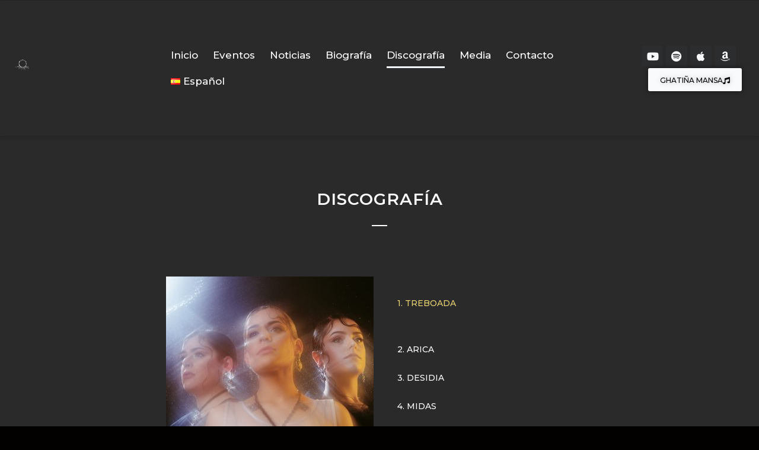

--- FILE ---
content_type: text/html; charset=UTF-8
request_url: https://tanxugueiras.com/es/discografia-es/
body_size: 43714
content:
<!DOCTYPE html>
<html lang="es-ES">
<head>
	<meta charset="UTF-8">
	<meta name="viewport" content="width=device-width, height=device-height, initial-scale=1.0, maximum-scale=1.0, user-scalable=no">
	<meta name='robots' content='index, follow, max-image-preview:large, max-snippet:-1, max-video-preview:-1' />
	<style>img:is([sizes="auto" i], [sizes^="auto," i]) { contain-intrinsic-size: 3000px 1500px }</style>
	<link rel="alternate" href="https://tanxugueiras.com/discografia-2/" hreflang="gl" />
<link rel="alternate" href="https://tanxugueiras.com/es/discografia-es/" hreflang="es" />

	<!-- This site is optimized with the Yoast SEO plugin v25.7 - https://yoast.com/wordpress/plugins/seo/ -->
	<title>Discografía | Tanxugueiras</title>
	<meta name="description" content="Aquí encontrarás la discografía del grupo Tanxugueiras" />
	<link rel="canonical" href="https://tanxugueiras.com/es/discografia-es/" />
	<meta property="og:locale" content="es_ES" />
	<meta property="og:locale:alternate" content="gl_ES" />
	<meta property="og:type" content="article" />
	<meta property="og:title" content="Tanxugueiras | Discografía" />
	<meta property="og:description" content="Aquí encontrarás la discografía del grupo Tanxugueiras" />
	<meta property="og:url" content="https://tanxugueiras.com/es/discografia-es/" />
	<meta property="og:site_name" content="Tanxugueiras" />
	<meta property="article:publisher" content="https://www.facebook.com/Tanxugueiras" />
	<meta property="article:modified_time" content="2022-07-29T14:20:57+00:00" />
	<meta property="og:image" content="https://tanxugueiras.com/wp-content/uploads/2021/03/Portada-Spotify-1.jpg" />
	<meta property="og:image:width" content="2060" />
	<meta property="og:image:height" content="1140" />
	<meta property="og:image:type" content="image/jpeg" />
	<meta name="twitter:card" content="summary_large_image" />
	<meta name="twitter:title" content="Tanxugueiras | Discografía" />
	<meta name="twitter:description" content="Aquí encontrarás la discografía del grupo Tanxugueiras" />
	<meta name="twitter:image" content="https://tanxugueiras.com/wp-content/uploads/2021/03/Portada-Spotify-1.jpg" />
	<meta name="twitter:site" content="@tanxugueiras" />
	<meta name="twitter:label1" content="Tiempo de lectura" />
	<meta name="twitter:data1" content="45 minutos" />
	<script type="application/ld+json" class="yoast-schema-graph">{"@context":"https://schema.org","@graph":[{"@type":"WebPage","@id":"https://tanxugueiras.com/es/discografia-es/","url":"https://tanxugueiras.com/es/discografia-es/","name":"Discografía | Tanxugueiras","isPartOf":{"@id":"https://tanxugueiras.com/es/inicio-web-oficial-es/#website"},"primaryImageOfPage":{"@id":"https://tanxugueiras.com/es/discografia-es/#primaryimage"},"image":{"@id":"https://tanxugueiras.com/es/discografia-es/#primaryimage"},"thumbnailUrl":"https://tanxugueiras.com/wp-content/uploads/elementor/thumbs/Diluvio-1080x1080-RRSS-2-pshcyklh2jyhhzf7pkocz5i5hrgncf3snni2xmb9yk.jpg","datePublished":"2017-02-07T18:34:00+00:00","dateModified":"2022-07-29T14:20:57+00:00","description":"Aquí encontrarás la discografía del grupo Tanxugueiras","breadcrumb":{"@id":"https://tanxugueiras.com/es/discografia-es/#breadcrumb"},"inLanguage":"es","potentialAction":[{"@type":"ReadAction","target":["https://tanxugueiras.com/es/discografia-es/"]}]},{"@type":"ImageObject","inLanguage":"es","@id":"https://tanxugueiras.com/es/discografia-es/#primaryimage","url":"https://tanxugueiras.com/wp-content/uploads/elementor/thumbs/Diluvio-1080x1080-RRSS-2-pshcyklh2jyhhzf7pkocz5i5hrgncf3snni2xmb9yk.jpg","contentUrl":"https://tanxugueiras.com/wp-content/uploads/elementor/thumbs/Diluvio-1080x1080-RRSS-2-pshcyklh2jyhhzf7pkocz5i5hrgncf3snni2xmb9yk.jpg"},{"@type":"BreadcrumbList","@id":"https://tanxugueiras.com/es/discografia-es/#breadcrumb","itemListElement":[{"@type":"ListItem","position":1,"name":"Portada","item":"https://tanxugueiras.com/es/inicio-web-oficial-es/"},{"@type":"ListItem","position":2,"name":"Discografía"}]},{"@type":"WebSite","@id":"https://tanxugueiras.com/es/inicio-web-oficial-es/#website","url":"https://tanxugueiras.com/es/inicio-web-oficial-es/","name":"Tanxugueiras","description":"Copyright Tanxugueiras (2025)","publisher":{"@id":"https://tanxugueiras.com/es/inicio-web-oficial-es/#organization"},"potentialAction":[{"@type":"SearchAction","target":{"@type":"EntryPoint","urlTemplate":"https://tanxugueiras.com/es/inicio-web-oficial-es/?s={search_term_string}"},"query-input":{"@type":"PropertyValueSpecification","valueRequired":true,"valueName":"search_term_string"}}],"inLanguage":"es"},{"@type":"Organization","@id":"https://tanxugueiras.com/es/inicio-web-oficial-es/#organization","name":"Tanxugueiras","url":"https://tanxugueiras.com/es/inicio-web-oficial-es/","logo":{"@type":"ImageObject","inLanguage":"es","@id":"https://tanxugueiras.com/es/inicio-web-oficial-es/#/schema/logo/image/","url":"https://tanxugueiras.com/wp-content/uploads/2021/02/cropped-logo-curto_branco.png","contentUrl":"https://tanxugueiras.com/wp-content/uploads/2021/02/cropped-logo-curto_branco.png","width":1171,"height":1171,"caption":"Tanxugueiras"},"image":{"@id":"https://tanxugueiras.com/es/inicio-web-oficial-es/#/schema/logo/image/"},"sameAs":["https://www.facebook.com/Tanxugueiras","https://x.com/tanxugueiras","https://www.instagram.com/tanxugueiras/","https://www.youtube.com/Tanxugueiras","https://gl.wikipedia.org/wiki/Tanxugueiras"]}]}</script>
	<!-- / Yoast SEO plugin. -->


<link rel='dns-prefetch' href='//cdn.jsdelivr.net' />
<link rel='dns-prefetch' href='//maxcdn.bootstrapcdn.com' />
<link rel='dns-prefetch' href='//fonts.googleapis.com' />
<link rel="alternate" type="application/rss+xml" title="Tanxugueiras &raquo; Feed" href="https://tanxugueiras.com/es/feed/" />
<link rel="alternate" type="application/rss+xml" title="Tanxugueiras &raquo; Feed de los comentarios" href="https://tanxugueiras.com/es/comments/feed/" />
<script type="text/javascript">
/* <![CDATA[ */
window._wpemojiSettings = {"baseUrl":"https:\/\/s.w.org\/images\/core\/emoji\/15.0.3\/72x72\/","ext":".png","svgUrl":"https:\/\/s.w.org\/images\/core\/emoji\/15.0.3\/svg\/","svgExt":".svg","source":{"concatemoji":"https:\/\/tanxugueiras.com\/wp-includes\/js\/wp-emoji-release.min.js?ver=6.7.4"}};
/*! This file is auto-generated */
!function(i,n){var o,s,e;function c(e){try{var t={supportTests:e,timestamp:(new Date).valueOf()};sessionStorage.setItem(o,JSON.stringify(t))}catch(e){}}function p(e,t,n){e.clearRect(0,0,e.canvas.width,e.canvas.height),e.fillText(t,0,0);var t=new Uint32Array(e.getImageData(0,0,e.canvas.width,e.canvas.height).data),r=(e.clearRect(0,0,e.canvas.width,e.canvas.height),e.fillText(n,0,0),new Uint32Array(e.getImageData(0,0,e.canvas.width,e.canvas.height).data));return t.every(function(e,t){return e===r[t]})}function u(e,t,n){switch(t){case"flag":return n(e,"\ud83c\udff3\ufe0f\u200d\u26a7\ufe0f","\ud83c\udff3\ufe0f\u200b\u26a7\ufe0f")?!1:!n(e,"\ud83c\uddfa\ud83c\uddf3","\ud83c\uddfa\u200b\ud83c\uddf3")&&!n(e,"\ud83c\udff4\udb40\udc67\udb40\udc62\udb40\udc65\udb40\udc6e\udb40\udc67\udb40\udc7f","\ud83c\udff4\u200b\udb40\udc67\u200b\udb40\udc62\u200b\udb40\udc65\u200b\udb40\udc6e\u200b\udb40\udc67\u200b\udb40\udc7f");case"emoji":return!n(e,"\ud83d\udc26\u200d\u2b1b","\ud83d\udc26\u200b\u2b1b")}return!1}function f(e,t,n){var r="undefined"!=typeof WorkerGlobalScope&&self instanceof WorkerGlobalScope?new OffscreenCanvas(300,150):i.createElement("canvas"),a=r.getContext("2d",{willReadFrequently:!0}),o=(a.textBaseline="top",a.font="600 32px Arial",{});return e.forEach(function(e){o[e]=t(a,e,n)}),o}function t(e){var t=i.createElement("script");t.src=e,t.defer=!0,i.head.appendChild(t)}"undefined"!=typeof Promise&&(o="wpEmojiSettingsSupports",s=["flag","emoji"],n.supports={everything:!0,everythingExceptFlag:!0},e=new Promise(function(e){i.addEventListener("DOMContentLoaded",e,{once:!0})}),new Promise(function(t){var n=function(){try{var e=JSON.parse(sessionStorage.getItem(o));if("object"==typeof e&&"number"==typeof e.timestamp&&(new Date).valueOf()<e.timestamp+604800&&"object"==typeof e.supportTests)return e.supportTests}catch(e){}return null}();if(!n){if("undefined"!=typeof Worker&&"undefined"!=typeof OffscreenCanvas&&"undefined"!=typeof URL&&URL.createObjectURL&&"undefined"!=typeof Blob)try{var e="postMessage("+f.toString()+"("+[JSON.stringify(s),u.toString(),p.toString()].join(",")+"));",r=new Blob([e],{type:"text/javascript"}),a=new Worker(URL.createObjectURL(r),{name:"wpTestEmojiSupports"});return void(a.onmessage=function(e){c(n=e.data),a.terminate(),t(n)})}catch(e){}c(n=f(s,u,p))}t(n)}).then(function(e){for(var t in e)n.supports[t]=e[t],n.supports.everything=n.supports.everything&&n.supports[t],"flag"!==t&&(n.supports.everythingExceptFlag=n.supports.everythingExceptFlag&&n.supports[t]);n.supports.everythingExceptFlag=n.supports.everythingExceptFlag&&!n.supports.flag,n.DOMReady=!1,n.readyCallback=function(){n.DOMReady=!0}}).then(function(){return e}).then(function(){var e;n.supports.everything||(n.readyCallback(),(e=n.source||{}).concatemoji?t(e.concatemoji):e.wpemoji&&e.twemoji&&(t(e.twemoji),t(e.wpemoji)))}))}((window,document),window._wpemojiSettings);
/* ]]> */
</script>
<link rel='stylesheet' id='sbi_styles-css' href='https://tanxugueiras.com/wp-content/plugins/instagram-feed/css/sbi-styles.min.css?ver=6.9.1' type='text/css' media='all' />
<style id='wp-emoji-styles-inline-css' type='text/css'>

	img.wp-smiley, img.emoji {
		display: inline !important;
		border: none !important;
		box-shadow: none !important;
		height: 1em !important;
		width: 1em !important;
		margin: 0 0.07em !important;
		vertical-align: -0.1em !important;
		background: none !important;
		padding: 0 !important;
	}
</style>
<style id='classic-theme-styles-inline-css' type='text/css'>
/*! This file is auto-generated */
.wp-block-button__link{color:#fff;background-color:#32373c;border-radius:9999px;box-shadow:none;text-decoration:none;padding:calc(.667em + 2px) calc(1.333em + 2px);font-size:1.125em}.wp-block-file__button{background:#32373c;color:#fff;text-decoration:none}
</style>
<style id='global-styles-inline-css' type='text/css'>
:root{--wp--preset--aspect-ratio--square: 1;--wp--preset--aspect-ratio--4-3: 4/3;--wp--preset--aspect-ratio--3-4: 3/4;--wp--preset--aspect-ratio--3-2: 3/2;--wp--preset--aspect-ratio--2-3: 2/3;--wp--preset--aspect-ratio--16-9: 16/9;--wp--preset--aspect-ratio--9-16: 9/16;--wp--preset--color--black: #000000;--wp--preset--color--cyan-bluish-gray: #abb8c3;--wp--preset--color--white: #ffffff;--wp--preset--color--pale-pink: #f78da7;--wp--preset--color--vivid-red: #cf2e2e;--wp--preset--color--luminous-vivid-orange: #ff6900;--wp--preset--color--luminous-vivid-amber: #fcb900;--wp--preset--color--light-green-cyan: #7bdcb5;--wp--preset--color--vivid-green-cyan: #00d084;--wp--preset--color--pale-cyan-blue: #8ed1fc;--wp--preset--color--vivid-cyan-blue: #0693e3;--wp--preset--color--vivid-purple: #9b51e0;--wp--preset--gradient--vivid-cyan-blue-to-vivid-purple: linear-gradient(135deg,rgba(6,147,227,1) 0%,rgb(155,81,224) 100%);--wp--preset--gradient--light-green-cyan-to-vivid-green-cyan: linear-gradient(135deg,rgb(122,220,180) 0%,rgb(0,208,130) 100%);--wp--preset--gradient--luminous-vivid-amber-to-luminous-vivid-orange: linear-gradient(135deg,rgba(252,185,0,1) 0%,rgba(255,105,0,1) 100%);--wp--preset--gradient--luminous-vivid-orange-to-vivid-red: linear-gradient(135deg,rgba(255,105,0,1) 0%,rgb(207,46,46) 100%);--wp--preset--gradient--very-light-gray-to-cyan-bluish-gray: linear-gradient(135deg,rgb(238,238,238) 0%,rgb(169,184,195) 100%);--wp--preset--gradient--cool-to-warm-spectrum: linear-gradient(135deg,rgb(74,234,220) 0%,rgb(151,120,209) 20%,rgb(207,42,186) 40%,rgb(238,44,130) 60%,rgb(251,105,98) 80%,rgb(254,248,76) 100%);--wp--preset--gradient--blush-light-purple: linear-gradient(135deg,rgb(255,206,236) 0%,rgb(152,150,240) 100%);--wp--preset--gradient--blush-bordeaux: linear-gradient(135deg,rgb(254,205,165) 0%,rgb(254,45,45) 50%,rgb(107,0,62) 100%);--wp--preset--gradient--luminous-dusk: linear-gradient(135deg,rgb(255,203,112) 0%,rgb(199,81,192) 50%,rgb(65,88,208) 100%);--wp--preset--gradient--pale-ocean: linear-gradient(135deg,rgb(255,245,203) 0%,rgb(182,227,212) 50%,rgb(51,167,181) 100%);--wp--preset--gradient--electric-grass: linear-gradient(135deg,rgb(202,248,128) 0%,rgb(113,206,126) 100%);--wp--preset--gradient--midnight: linear-gradient(135deg,rgb(2,3,129) 0%,rgb(40,116,252) 100%);--wp--preset--font-size--small: 13px;--wp--preset--font-size--medium: 20px;--wp--preset--font-size--large: 36px;--wp--preset--font-size--x-large: 42px;--wp--preset--spacing--20: 0.44rem;--wp--preset--spacing--30: 0.67rem;--wp--preset--spacing--40: 1rem;--wp--preset--spacing--50: 1.5rem;--wp--preset--spacing--60: 2.25rem;--wp--preset--spacing--70: 3.38rem;--wp--preset--spacing--80: 5.06rem;--wp--preset--shadow--natural: 6px 6px 9px rgba(0, 0, 0, 0.2);--wp--preset--shadow--deep: 12px 12px 50px rgba(0, 0, 0, 0.4);--wp--preset--shadow--sharp: 6px 6px 0px rgba(0, 0, 0, 0.2);--wp--preset--shadow--outlined: 6px 6px 0px -3px rgba(255, 255, 255, 1), 6px 6px rgba(0, 0, 0, 1);--wp--preset--shadow--crisp: 6px 6px 0px rgba(0, 0, 0, 1);}:where(.is-layout-flex){gap: 0.5em;}:where(.is-layout-grid){gap: 0.5em;}body .is-layout-flex{display: flex;}.is-layout-flex{flex-wrap: wrap;align-items: center;}.is-layout-flex > :is(*, div){margin: 0;}body .is-layout-grid{display: grid;}.is-layout-grid > :is(*, div){margin: 0;}:where(.wp-block-columns.is-layout-flex){gap: 2em;}:where(.wp-block-columns.is-layout-grid){gap: 2em;}:where(.wp-block-post-template.is-layout-flex){gap: 1.25em;}:where(.wp-block-post-template.is-layout-grid){gap: 1.25em;}.has-black-color{color: var(--wp--preset--color--black) !important;}.has-cyan-bluish-gray-color{color: var(--wp--preset--color--cyan-bluish-gray) !important;}.has-white-color{color: var(--wp--preset--color--white) !important;}.has-pale-pink-color{color: var(--wp--preset--color--pale-pink) !important;}.has-vivid-red-color{color: var(--wp--preset--color--vivid-red) !important;}.has-luminous-vivid-orange-color{color: var(--wp--preset--color--luminous-vivid-orange) !important;}.has-luminous-vivid-amber-color{color: var(--wp--preset--color--luminous-vivid-amber) !important;}.has-light-green-cyan-color{color: var(--wp--preset--color--light-green-cyan) !important;}.has-vivid-green-cyan-color{color: var(--wp--preset--color--vivid-green-cyan) !important;}.has-pale-cyan-blue-color{color: var(--wp--preset--color--pale-cyan-blue) !important;}.has-vivid-cyan-blue-color{color: var(--wp--preset--color--vivid-cyan-blue) !important;}.has-vivid-purple-color{color: var(--wp--preset--color--vivid-purple) !important;}.has-black-background-color{background-color: var(--wp--preset--color--black) !important;}.has-cyan-bluish-gray-background-color{background-color: var(--wp--preset--color--cyan-bluish-gray) !important;}.has-white-background-color{background-color: var(--wp--preset--color--white) !important;}.has-pale-pink-background-color{background-color: var(--wp--preset--color--pale-pink) !important;}.has-vivid-red-background-color{background-color: var(--wp--preset--color--vivid-red) !important;}.has-luminous-vivid-orange-background-color{background-color: var(--wp--preset--color--luminous-vivid-orange) !important;}.has-luminous-vivid-amber-background-color{background-color: var(--wp--preset--color--luminous-vivid-amber) !important;}.has-light-green-cyan-background-color{background-color: var(--wp--preset--color--light-green-cyan) !important;}.has-vivid-green-cyan-background-color{background-color: var(--wp--preset--color--vivid-green-cyan) !important;}.has-pale-cyan-blue-background-color{background-color: var(--wp--preset--color--pale-cyan-blue) !important;}.has-vivid-cyan-blue-background-color{background-color: var(--wp--preset--color--vivid-cyan-blue) !important;}.has-vivid-purple-background-color{background-color: var(--wp--preset--color--vivid-purple) !important;}.has-black-border-color{border-color: var(--wp--preset--color--black) !important;}.has-cyan-bluish-gray-border-color{border-color: var(--wp--preset--color--cyan-bluish-gray) !important;}.has-white-border-color{border-color: var(--wp--preset--color--white) !important;}.has-pale-pink-border-color{border-color: var(--wp--preset--color--pale-pink) !important;}.has-vivid-red-border-color{border-color: var(--wp--preset--color--vivid-red) !important;}.has-luminous-vivid-orange-border-color{border-color: var(--wp--preset--color--luminous-vivid-orange) !important;}.has-luminous-vivid-amber-border-color{border-color: var(--wp--preset--color--luminous-vivid-amber) !important;}.has-light-green-cyan-border-color{border-color: var(--wp--preset--color--light-green-cyan) !important;}.has-vivid-green-cyan-border-color{border-color: var(--wp--preset--color--vivid-green-cyan) !important;}.has-pale-cyan-blue-border-color{border-color: var(--wp--preset--color--pale-cyan-blue) !important;}.has-vivid-cyan-blue-border-color{border-color: var(--wp--preset--color--vivid-cyan-blue) !important;}.has-vivid-purple-border-color{border-color: var(--wp--preset--color--vivid-purple) !important;}.has-vivid-cyan-blue-to-vivid-purple-gradient-background{background: var(--wp--preset--gradient--vivid-cyan-blue-to-vivid-purple) !important;}.has-light-green-cyan-to-vivid-green-cyan-gradient-background{background: var(--wp--preset--gradient--light-green-cyan-to-vivid-green-cyan) !important;}.has-luminous-vivid-amber-to-luminous-vivid-orange-gradient-background{background: var(--wp--preset--gradient--luminous-vivid-amber-to-luminous-vivid-orange) !important;}.has-luminous-vivid-orange-to-vivid-red-gradient-background{background: var(--wp--preset--gradient--luminous-vivid-orange-to-vivid-red) !important;}.has-very-light-gray-to-cyan-bluish-gray-gradient-background{background: var(--wp--preset--gradient--very-light-gray-to-cyan-bluish-gray) !important;}.has-cool-to-warm-spectrum-gradient-background{background: var(--wp--preset--gradient--cool-to-warm-spectrum) !important;}.has-blush-light-purple-gradient-background{background: var(--wp--preset--gradient--blush-light-purple) !important;}.has-blush-bordeaux-gradient-background{background: var(--wp--preset--gradient--blush-bordeaux) !important;}.has-luminous-dusk-gradient-background{background: var(--wp--preset--gradient--luminous-dusk) !important;}.has-pale-ocean-gradient-background{background: var(--wp--preset--gradient--pale-ocean) !important;}.has-electric-grass-gradient-background{background: var(--wp--preset--gradient--electric-grass) !important;}.has-midnight-gradient-background{background: var(--wp--preset--gradient--midnight) !important;}.has-small-font-size{font-size: var(--wp--preset--font-size--small) !important;}.has-medium-font-size{font-size: var(--wp--preset--font-size--medium) !important;}.has-large-font-size{font-size: var(--wp--preset--font-size--large) !important;}.has-x-large-font-size{font-size: var(--wp--preset--font-size--x-large) !important;}
:where(.wp-block-post-template.is-layout-flex){gap: 1.25em;}:where(.wp-block-post-template.is-layout-grid){gap: 1.25em;}
:where(.wp-block-columns.is-layout-flex){gap: 2em;}:where(.wp-block-columns.is-layout-grid){gap: 2em;}
:root :where(.wp-block-pullquote){font-size: 1.5em;line-height: 1.6;}
</style>
<link rel='stylesheet' id='cff-css' href='https://tanxugueiras.com/wp-content/plugins/custom-facebook-feed/assets/css/cff-style.min.css?ver=4.3.2' type='text/css' media='all' />
<link rel='stylesheet' id='sb-font-awesome-css' href='https://maxcdn.bootstrapcdn.com/font-awesome/4.7.0/css/font-awesome.min.css?ver=6.7.4' type='text/css' media='all' />
<link rel='stylesheet' id='elementor-frontend-css' href='https://tanxugueiras.com/wp-content/plugins/elementor/assets/css/frontend.min.css?ver=3.27.3' type='text/css' media='all' />
<link rel='stylesheet' id='sr-addons-elementor-css' href='https://tanxugueiras.com/wp-content/plugins/elementor-for-sonaar/assets/css/sonaar-addons-elementor.css?ver=2.5.1' type='text/css' media='all' />
<link rel='stylesheet' id='iron-master-css' href='https://tanxugueiras.com/wp-content/themes/sonaar/dist/css/main.min.css?ver=6.7.4' type='text/css' media='all' />
<link rel='stylesheet' id='child-style-css' href='https://tanxugueiras.com/wp-content/themes/sonaar-child/style.css?ver=6.7.4' type='text/css' media='all' />
<link rel='stylesheet' id='sr-font-awesome-css' href='https://tanxugueiras.com/wp-content/themes/sonaar/includes/sonaar-music/fontawesome/css/fontawesome.min.css?ver=5.12.0' type='text/css' media='all' />
<link rel='stylesheet' id='sr-font-awesome-brand-css' href='https://tanxugueiras.com/wp-content/themes/sonaar/includes/sonaar-music/fontawesome/css/brands.min.css?ver=5.12.0' type='text/css' media='all' />
<link rel='stylesheet' id='sr-font-awesome-solid-css' href='https://tanxugueiras.com/wp-content/themes/sonaar/includes/sonaar-music/fontawesome/css/solid.min.css?ver=5.12.0' type='text/css' media='all' />
<link rel='stylesheet' id='sr-font-awesome-regular-css' href='https://tanxugueiras.com/wp-content/themes/sonaar/includes/sonaar-music/fontawesome/css/regular.min.css?ver=5.12.0' type='text/css' media='all' />
<link rel='stylesheet' id='sr-google-font-css' href='//fonts.googleapis.com/css?family=Montserrat:300,400,500,500i,600,700|Nunito:300,700,400|Open+Sans:300,700' type='text/css' media='all' />
<link rel='stylesheet' id='iron-custom-styles-css' href='https://tanxugueiras.com/wp-content/uploads/css/custom-style.css' type='text/css' media='all' />
<style id='iron-custom-styles-inline-css' type='text/css'>
#overlay .perspective { 
	opacity: 1;
}
.menu-toggle span, .menu-toggle.toggled span{ background-color: #ffffff; }.menu-toggle rect{
	fill:#ffffff;

}ul.header-top-menu li a{color:#ffffff;}.menu-toggle-off polygon{
	fill:#ffffff;
}#page-banner{height:350px;}span.heading-b3{
		margin-top:30px;
		margin-bottom:75px;
		background-color:#ffffff;
	}
</style>
<link rel='stylesheet' id='elementor-icons-css' href='https://tanxugueiras.com/wp-content/plugins/elementor/assets/lib/eicons/css/elementor-icons.min.css?ver=5.35.0' type='text/css' media='all' />
<link rel='stylesheet' id='elementor-post-5639-css' href='https://tanxugueiras.com/wp-content/uploads/elementor/css/post-5639.css?ver=1763071385' type='text/css' media='all' />
<link rel='stylesheet' id='cffstyles-css' href='https://tanxugueiras.com/wp-content/plugins/custom-facebook-feed/assets/css/cff-style.min.css?ver=4.3.2' type='text/css' media='all' />
<link rel='stylesheet' id='font-awesome-5-all-css' href='https://tanxugueiras.com/wp-content/plugins/elementor/assets/lib/font-awesome/css/all.min.css?ver=3.27.3' type='text/css' media='all' />
<link rel='stylesheet' id='font-awesome-4-shim-css' href='https://tanxugueiras.com/wp-content/plugins/elementor/assets/lib/font-awesome/css/v4-shims.min.css?ver=3.27.3' type='text/css' media='all' />
<link rel='stylesheet' id='sbistyles-css' href='https://tanxugueiras.com/wp-content/plugins/instagram-feed/css/sbi-styles.min.css?ver=6.9.1' type='text/css' media='all' />
<link rel='stylesheet' id='e-animation-fadeInLeft-css' href='https://tanxugueiras.com/wp-content/plugins/elementor/assets/lib/animations/styles/fadeInLeft.min.css?ver=3.27.3' type='text/css' media='all' />
<link rel='stylesheet' id='widget-image-css' href='https://tanxugueiras.com/wp-content/plugins/elementor/assets/css/widget-image.min.css?ver=3.27.3' type='text/css' media='all' />
<link rel='stylesheet' id='e-animation-pulse-grow-css' href='https://tanxugueiras.com/wp-content/plugins/elementor/assets/lib/animations/styles/e-animation-pulse-grow.min.css?ver=3.27.3' type='text/css' media='all' />
<link rel='stylesheet' id='e-animation-fadeInRight-css' href='https://tanxugueiras.com/wp-content/plugins/elementor/assets/lib/animations/styles/fadeInRight.min.css?ver=3.27.3' type='text/css' media='all' />
<link rel='stylesheet' id='widget-accordion-css' href='https://tanxugueiras.com/wp-content/plugins/elementor/assets/css/widget-accordion.min.css?ver=3.27.3' type='text/css' media='all' />
<link rel='stylesheet' id='e-animation-fadeInUp-css' href='https://tanxugueiras.com/wp-content/plugins/elementor/assets/lib/animations/styles/fadeInUp.min.css?ver=3.27.3' type='text/css' media='all' />
<link rel='stylesheet' id='widget-divider-css' href='https://tanxugueiras.com/wp-content/plugins/elementor/assets/css/widget-divider.min.css?ver=3.27.3' type='text/css' media='all' />
<link rel='stylesheet' id='widget-text-editor-css' href='https://tanxugueiras.com/wp-content/plugins/elementor/assets/css/widget-text-editor.min.css?ver=3.27.3' type='text/css' media='all' />
<link rel='stylesheet' id='elementor-post-7166-css' href='https://tanxugueiras.com/wp-content/uploads/elementor/css/post-7166.css?ver=1763071976' type='text/css' media='all' />
<link rel='stylesheet' id='google-fonts-1-css' href='https://fonts.googleapis.com/css?family=Montserrat%3A100%2C100italic%2C200%2C200italic%2C300%2C300italic%2C400%2C400italic%2C500%2C500italic%2C600%2C600italic%2C700%2C700italic%2C800%2C800italic%2C900%2C900italic%7CRoboto+Slab%3A100%2C100italic%2C200%2C200italic%2C300%2C300italic%2C400%2C400italic%2C500%2C500italic%2C600%2C600italic%2C700%2C700italic%2C800%2C800italic%2C900%2C900italic%7CRoboto%3A100%2C100italic%2C200%2C200italic%2C300%2C300italic%2C400%2C400italic%2C500%2C500italic%2C600%2C600italic%2C700%2C700italic%2C800%2C800italic%2C900%2C900italic&#038;display=auto&#038;ver=6.7.4' type='text/css' media='all' />
<link rel='stylesheet' id='elementor-icons-shared-0-css' href='https://tanxugueiras.com/wp-content/plugins/elementor/assets/lib/font-awesome/css/fontawesome.min.css?ver=5.15.3' type='text/css' media='all' />
<link rel='stylesheet' id='elementor-icons-fa-solid-css' href='https://tanxugueiras.com/wp-content/plugins/elementor/assets/lib/font-awesome/css/solid.min.css?ver=5.15.3' type='text/css' media='all' />
<link rel="preconnect" href="https://fonts.gstatic.com/" crossorigin><script type="text/javascript" src="https://tanxugueiras.com/wp-includes/js/jquery/jquery.min.js?ver=3.7.1" id="jquery-core-js"></script>
<script type="text/javascript" src="https://tanxugueiras.com/wp-includes/js/jquery/jquery-migrate.min.js?ver=3.4.1" id="jquery-migrate-js"></script>
<script type="text/javascript" src="//tanxugueiras.com/wp-content/plugins/revslider/sr6/assets/js/rbtools.min.js?ver=6.7.25" async id="tp-tools-js"></script>
<script type="text/javascript" src="//tanxugueiras.com/wp-content/plugins/revslider/sr6/assets/js/rs6.min.js?ver=6.7.25" async id="revmin-js"></script>
<script type="text/javascript" src="//cdn.jsdelivr.net/npm/vue@2/dist/vue.min.js" id="vue-js"></script>
<script type="text/javascript" src="//cdn.jsdelivr.net/npm/d3@5/dist/d3.min.js" id="d3-js"></script>
<script type="text/javascript" src="https://tanxugueiras.com/wp-content/plugins/elementor/assets/lib/font-awesome/js/v4-shims.min.js?ver=3.27.3" id="font-awesome-4-shim-js"></script>
<link rel="https://api.w.org/" href="https://tanxugueiras.com/wp-json/" /><link rel="alternate" title="JSON" type="application/json" href="https://tanxugueiras.com/wp-json/wp/v2/pages/7166" /><link rel="EditURI" type="application/rsd+xml" title="RSD" href="https://tanxugueiras.com/xmlrpc.php?rsd" />
<meta name="generator" content="WordPress 6.7.4" />
<link rel='shortlink' href='https://tanxugueiras.com/?p=7166' />
<link rel="alternate" title="oEmbed (JSON)" type="application/json+oembed" href="https://tanxugueiras.com/wp-json/oembed/1.0/embed?url=https%3A%2F%2Ftanxugueiras.com%2Fes%2Fdiscografia-es%2F" />
<link rel="alternate" title="oEmbed (XML)" type="text/xml+oembed" href="https://tanxugueiras.com/wp-json/oembed/1.0/embed?url=https%3A%2F%2Ftanxugueiras.com%2Fes%2Fdiscografia-es%2F&#038;format=xml" />
<!-- Google Tag Manager -->
<script>(function(w,d,s,l,i){w[l]=w[l]||[];w[l].push({'gtm.start':
new Date().getTime(),event:'gtm.js'});var f=d.getElementsByTagName(s)[0],
j=d.createElement(s),dl=l!='dataLayer'?'&l='+l:'';j.async=true;j.src=
'https://www.googletagmanager.com/gtm.js?id='+i+dl;f.parentNode.insertBefore(j,f);
})(window,document,'script','dataLayer','GTM-TB6LNC3');</script>
<!-- End Google Tag Manager --><meta name="generator" content="Elementor 3.27.3; features: additional_custom_breakpoints; settings: css_print_method-external, google_font-enabled, font_display-auto">
			<style>
				.e-con.e-parent:nth-of-type(n+4):not(.e-lazyloaded):not(.e-no-lazyload),
				.e-con.e-parent:nth-of-type(n+4):not(.e-lazyloaded):not(.e-no-lazyload) * {
					background-image: none !important;
				}
				@media screen and (max-height: 1024px) {
					.e-con.e-parent:nth-of-type(n+3):not(.e-lazyloaded):not(.e-no-lazyload),
					.e-con.e-parent:nth-of-type(n+3):not(.e-lazyloaded):not(.e-no-lazyload) * {
						background-image: none !important;
					}
				}
				@media screen and (max-height: 640px) {
					.e-con.e-parent:nth-of-type(n+2):not(.e-lazyloaded):not(.e-no-lazyload),
					.e-con.e-parent:nth-of-type(n+2):not(.e-lazyloaded):not(.e-no-lazyload) * {
						background-image: none !important;
					}
				}
			</style>
			<meta name="generator" content="Powered by Slider Revolution 6.7.25 - responsive, Mobile-Friendly Slider Plugin for WordPress with comfortable drag and drop interface." />
<link rel="icon" href="https://tanxugueiras.com/wp-content/uploads/2021/02/elementor/thumbs/cropped-logo-curto_branco-p59pty4ohkg9d3c8ax9v682trf785shrra926bsej4.png" sizes="32x32" />
<link rel="icon" href="https://tanxugueiras.com/wp-content/uploads/2021/02/cropped-logo-curto_branco-559x559.png" sizes="192x192" />
<link rel="apple-touch-icon" href="https://tanxugueiras.com/wp-content/uploads/2021/02/cropped-logo-curto_branco-559x559.png" />
<meta name="msapplication-TileImage" content="https://tanxugueiras.com/wp-content/uploads/2021/02/cropped-logo-curto_branco-559x559.png" />
<script>function setREVStartSize(e){
			//window.requestAnimationFrame(function() {
				window.RSIW = window.RSIW===undefined ? window.innerWidth : window.RSIW;
				window.RSIH = window.RSIH===undefined ? window.innerHeight : window.RSIH;
				try {
					var pw = document.getElementById(e.c).parentNode.offsetWidth,
						newh;
					pw = pw===0 || isNaN(pw) || (e.l=="fullwidth" || e.layout=="fullwidth") ? window.RSIW : pw;
					e.tabw = e.tabw===undefined ? 0 : parseInt(e.tabw);
					e.thumbw = e.thumbw===undefined ? 0 : parseInt(e.thumbw);
					e.tabh = e.tabh===undefined ? 0 : parseInt(e.tabh);
					e.thumbh = e.thumbh===undefined ? 0 : parseInt(e.thumbh);
					e.tabhide = e.tabhide===undefined ? 0 : parseInt(e.tabhide);
					e.thumbhide = e.thumbhide===undefined ? 0 : parseInt(e.thumbhide);
					e.mh = e.mh===undefined || e.mh=="" || e.mh==="auto" ? 0 : parseInt(e.mh,0);
					if(e.layout==="fullscreen" || e.l==="fullscreen")
						newh = Math.max(e.mh,window.RSIH);
					else{
						e.gw = Array.isArray(e.gw) ? e.gw : [e.gw];
						for (var i in e.rl) if (e.gw[i]===undefined || e.gw[i]===0) e.gw[i] = e.gw[i-1];
						e.gh = e.el===undefined || e.el==="" || (Array.isArray(e.el) && e.el.length==0)? e.gh : e.el;
						e.gh = Array.isArray(e.gh) ? e.gh : [e.gh];
						for (var i in e.rl) if (e.gh[i]===undefined || e.gh[i]===0) e.gh[i] = e.gh[i-1];
											
						var nl = new Array(e.rl.length),
							ix = 0,
							sl;
						e.tabw = e.tabhide>=pw ? 0 : e.tabw;
						e.thumbw = e.thumbhide>=pw ? 0 : e.thumbw;
						e.tabh = e.tabhide>=pw ? 0 : e.tabh;
						e.thumbh = e.thumbhide>=pw ? 0 : e.thumbh;
						for (var i in e.rl) nl[i] = e.rl[i]<window.RSIW ? 0 : e.rl[i];
						sl = nl[0];
						for (var i in nl) if (sl>nl[i] && nl[i]>0) { sl = nl[i]; ix=i;}
						var m = pw>(e.gw[ix]+e.tabw+e.thumbw) ? 1 : (pw-(e.tabw+e.thumbw)) / (e.gw[ix]);
						newh =  (e.gh[ix] * m) + (e.tabh + e.thumbh);
					}
					var el = document.getElementById(e.c);
					if (el!==null && el) el.style.height = newh+"px";
					el = document.getElementById(e.c+"_wrapper");
					if (el!==null && el) {
						el.style.height = newh+"px";
						el.style.display = "block";
					}
				} catch(e){
					console.log("Failure at Presize of Slider:" + e)
				}
			//});
		  };</script>
<link rel="icon" href="https://tanxugueiras.com/wp-content/uploads/2021/02/elementor/thumbs/cropped-logo-curto_branco-p59pty4ohkg9d3c8ax9v682trf785shrra926bsej4.png" sizes="32x32" />
<link rel="icon" href="https://tanxugueiras.com/wp-content/uploads/2021/02/cropped-logo-curto_branco-559x559.png" sizes="192x192" />
<link rel="apple-touch-icon" href="https://tanxugueiras.com/wp-content/uploads/2021/02/cropped-logo-curto_branco-559x559.png" />
<meta name="msapplication-TileImage" content="https://tanxugueiras.com/wp-content/uploads/2021/02/cropped-logo-curto_branco-559x559.png" />
</head>
<body class="page-template-default page page-id-7166 wp-custom-logo lang-es layout-wide fixed_header _symphony_elementor elementor-default elementor-kit-5639 elementor-page elementor-page-7166">
	<div id="overlay"><div class="perspective"></div></div>
	
	
			<header class="sr-header" style="position:relative ;z-index:99;" data-template="6004"><style>.elementor-6004 .elementor-element.elementor-element-6b6fe9f > .elementor-container > .elementor-column > .elementor-widget-wrap{align-content:center;align-items:center;}.elementor-6004 .elementor-element.elementor-element-6b6fe9f.sr_sticky_showup{background-color:#000000C2;padding:0px 15px 0px 15px;box-shadow:0px 0px 10px 0px rgba(0,0,0,0.5);}.elementor-6004 .elementor-element.elementor-element-6b6fe9f{box-shadow:0px 0px 10px 0px rgba(0, 0, 0, 0.21);margin-top:0px;margin-bottom:75px;padding:60px 15px 60px 15px;}.elementor-6004 .elementor-element.elementor-element-07782ec > .elementor-widget-wrap > .elementor-widget:not(.elementor-widget__width-auto):not(.elementor-widget__width-initial):not(:last-child):not(.elementor-absolute){margin-bottom:0px;}.elementor-6004 .elementor-element.elementor-element-e781eb9 .sr-site-logo-container, .elementor-6004 .elementor-element.elementor-element-e781eb9 .sr-caption-width figcaption{text-align:left;}.elementor-6004 .elementor-element.elementor-element-e781eb9 .sr-site-logo .sr-site-logo-container img{max-height:25px;width:auto;}.sr_sticky_showup .elementor-element-e781eb9 .sr-site-logo .sr-site-logo-container img{max-height:15px!important;width:auto!important;}.elementor-6004 .elementor-element.elementor-element-e781eb9 .sr-site-logo-container .sr-site-logo-img{border-style:none;}.elementor-6004 .elementor-element.elementor-element-e781eb9 .widget-image-caption{margin-top:0px;margin-bottom:0px;}.elementor-6004 .elementor-element.elementor-element-cf0c375.elementor-column > .elementor-widget-wrap{justify-content:center;}.elementor-6004 .elementor-element.elementor-element-cf0c375 > .elementor-widget-wrap > .elementor-widget:not(.elementor-widget__width-auto):not(.elementor-widget__width-initial):not(:last-child):not(.elementor-absolute){margin-bottom:0px;}.elementor-6004 .elementor-element.elementor-element-2526655 .sr-menu--vertical .menu-item a{text-align:center;}.elementor-6004 .elementor-element.elementor-element-2526655{width:auto;max-width:auto;}.elementor-6004 .elementor-element.elementor-element-2526655 .sr-e-menu-toggle{margin:0 auto;}.elementor-6004 .elementor-element.elementor-element-2526655 .menu-item{font-family:"Montserrat", Sans-serif;font-size:17px;font-weight:500;font-style:normal;letter-spacing:0px;}.elementor-6004 .elementor-element.elementor-element-2526655 .menu-item a{color:#FFFFFF;padding-left:0px;padding-right:0px;padding-top:5px;padding-bottom:5px;}.elementor-6004 .elementor-element.elementor-element-2526655 .menu-item a:hover,
					.elementor-6004 .elementor-element.elementor-element-2526655 .menu-item a:focus,
					.elementor-6004 .elementor-element.elementor-element-2526655 .menu-item a:active{color:#FFFFFF;}.elementor-6004 .elementor-element.elementor-element-2526655 .sr-pointer--underline a:after, 
					.elementor-6004 .elementor-element.elementor-element-2526655 .sr-pointer--overline a:before,
					.elementor-6004 .elementor-element.elementor-element-2526655 .sr-pointer--doubleline a:before, .elementor-6004 .elementor-element.elementor-element-2526655 .sr-pointer--doubleline a:after{background-color:#F6F6F7;height:3px;}.elementor-6004 .elementor-element.elementor-element-2526655 .menu-item.active > a{color:#FAFBFC;}.elementor-6004 .elementor-element.elementor-element-2526655 .sr-pointer--underline .current-menu-item a:after, 
					.elementor-6004 .elementor-element.elementor-element-2526655 .sr-pointer--overline .current-menu-item a:before,
					.elementor-6004 .elementor-element.elementor-element-2526655 .sr-pointer--doubleline .current-menu-item a:before, .elementor-6004 .elementor-element.elementor-element-2526655 .sr-pointer--doubleline .current-menu-item a:after{background-color:#F2F6F8;}.elementor-6004 .elementor-element.elementor-element-2526655 .sr-menu--horizontal ul:not(.sub-menu) > li:not(:last-child){margin-right:20px!important;}.elementor-6004 .elementor-element.elementor-element-2526655 .sub-menu .menu-item a{background-color:#000000;padding-left:10px;padding-right:10px;padding-top:8px;padding-bottom:8px;}.elementor-6004 .elementor-element.elementor-element-2526655 .sub-menu .menu-item:not(.active) a:hover,
					.elementor-6004 .elementor-element.elementor-element-2526655 .sub-menu .menu-item:not(.active) a:focus{color:#FFFFFF;background-color:#1A1F23;}.elementor-6004 .elementor-element.elementor-element-2526655 .sub-menu .menu-item.active > a{color:#E8D272;}.elementor-6004 .elementor-element.elementor-element-2526655 .sr-e-mobile.sr-menu--vertical{background-color:#000000;}.elementor-6004 .elementor-element.elementor-element-bf1cfea.elementor-column > .elementor-widget-wrap{justify-content:flex-end;}.elementor-6004 .elementor-element.elementor-element-bf1cfea > .elementor-widget-wrap > .elementor-widget:not(.elementor-widget__width-auto):not(.elementor-widget__width-initial):not(:last-child):not(.elementor-absolute){margin-bottom:0px;}.elementor-6004 .elementor-element.elementor-element-7992aa8{--grid-template-columns:repeat(0, auto);width:auto;max-width:auto;--icon-size:18px;--grid-column-gap:0px;--grid-row-gap:0px;}.elementor-6004 .elementor-element.elementor-element-7992aa8 .elementor-widget-container{text-align:right;}.elementor-6004 .elementor-element.elementor-element-7992aa8 > .elementor-widget-container{margin:0px 10px 0px 0px;}.elementor-6004 .elementor-element.elementor-element-7992aa8 .elementor-social-icon{background-color:#7897AB08;}.elementor-6004 .elementor-element.elementor-element-7992aa8 .elementor-social-icon i{color:#F7F9FB;}.elementor-6004 .elementor-element.elementor-element-7992aa8 .elementor-social-icon svg{fill:#F7F9FB;}.elementor-6004 .elementor-element.elementor-element-7992aa8 .elementor-social-icon:hover i{color:#FCFCFA;}.elementor-6004 .elementor-element.elementor-element-7992aa8 .elementor-social-icon:hover svg{fill:#FCFCFA;}.elementor-6004 .elementor-element.elementor-element-570fbd5 .elementor-button{background-color:#F8FAFC;font-family:"Montserrat", Sans-serif;font-size:12px;font-weight:500;text-transform:uppercase;text-shadow:0px 0px 10px rgba(0,0,0,0.3);fill:#000000;color:#000000;box-shadow:0px 0px 10px 0px rgba(0,0,0,0.5);padding:15px 20px 12px 20px;}.elementor-6004 .elementor-element.elementor-element-570fbd5 .elementor-button:hover, .elementor-6004 .elementor-element.elementor-element-570fbd5 .elementor-button:focus{background-color:#FDFCF8;color:#000000;}.elementor-6004 .elementor-element.elementor-element-570fbd5 .elementor-button-content-wrapper{flex-direction:row-reverse;}.elementor-6004 .elementor-element.elementor-element-570fbd5 .elementor-button:hover svg, .elementor-6004 .elementor-element.elementor-element-570fbd5 .elementor-button:focus svg{fill:#000000;}.elementor-6004 .elementor-element.elementor-element-a91f6e0 > .elementor-container > .elementor-column > .elementor-widget-wrap{align-content:center;align-items:center;}.elementor-6004 .elementor-element.elementor-element-a91f6e0.sr_sticky_showup{background-color:#000000C2;padding:0px 60px 0px 60px;box-shadow:0px 0px 10px 0px rgba(0,0,0,0.5);}.elementor-6004 .elementor-element.elementor-element-a91f6e0{box-shadow:0px 0px 10px 0px rgba(0, 0, 0, 0.21);margin-top:0px;margin-bottom:75px;padding:60px 60px 60px 60px;}.elementor-6004 .elementor-element.elementor-element-306b4a2 .sr-site-logo-container, .elementor-6004 .elementor-element.elementor-element-306b4a2 .sr-caption-width figcaption{text-align:left;}.elementor-6004 .elementor-element.elementor-element-306b4a2 .sr-site-logo .sr-site-logo-container img{max-height:25px;width:auto;}.sr_sticky_showup .elementor-element-306b4a2 .sr-site-logo .sr-site-logo-container img{max-height:15px!important;width:auto!important;}.elementor-6004 .elementor-element.elementor-element-306b4a2 .sr-site-logo-container .sr-site-logo-img{border-style:none;}.elementor-6004 .elementor-element.elementor-element-306b4a2 .widget-image-caption{margin-top:0px;margin-bottom:0px;}.elementor-6004 .elementor-element.elementor-element-80320c7.elementor-column > .elementor-widget-wrap{justify-content:flex-end;}.elementor-6004 .elementor-element.elementor-element-80320c7 > .elementor-widget-wrap > .elementor-widget:not(.elementor-widget__width-auto):not(.elementor-widget__width-initial):not(:last-child):not(.elementor-absolute){margin-bottom:0px;}body .sr-offcanvas-content-576153f{background-color:#000000;}.elementor-6004 .elementor-element.elementor-element-576153f .sr-offcanvas-toggle{direction:rtl;background-color:#00000000;color:#EAEAEA;}.elementor-6004 .elementor-element.elementor-element-576153f{width:auto;max-width:auto;}.sr-offcanvas-content-open.sr-offcanvas-content-left[sr-oc-transition="push"] .sr-offcanvas-container.sr-offcanvas-content-visible>header .sr-sticky,
                    .sr-offcanvas-content-open.sr-offcanvas-content-left[sr-oc-transition="reveal"] .sr-offcanvas-container.sr-offcanvas-content-visible:after,
                    .sr-offcanvas-content-open.sr-offcanvas-content-left[sr-oc-transition="reveal"] .sr-offcanvas-container.sr-offcanvas-content-visible>header .sr-sticky,
                    .sr-offcanvas-content-open.sr-offcanvas-content-left[sr-oc-transition="push"] .sr-offcanvas-container.sr-offcanvas-content-visible #sonaar-player.srt_sticky-player.enable,
                    .sr-offcanvas-content-open.sr-offcanvas-content-left[sr-oc-transition="reveal"] .sr-offcanvas-container.sr-offcanvas-content-visible #sonaar-player.srt_sticky-player.enable,
                    .sr-offcanvas-content-open.sr-offcanvas-content-left[sr-oc-transition="push"] .sr-offcanvas-container.sr-offcanvas-content-visible #overlay, 
                    .sr-offcanvas-content-open.sr-offcanvas-content-left[sr-oc-transition="reveal"] .sr-offcanvas-container.sr-offcanvas-content-visible #overlay, 
                    .sr-offcanvas-content-open.sr-offcanvas-content-left[sr-oc-transition="push"] .sr-offcanvas-container.sr-offcanvas-content-visible #pusher,
                    .sr-offcanvas-content-open.sr-offcanvas-content-left[sr-oc-transition="reveal"] .sr-offcanvas-container.sr-offcanvas-content-visible #pusher,
                    .elementor-html .block-template.sr-offcanvas-content-open.sr-offcanvas-content-left[sr-oc-transition="push"] .sr-offcanvas-container.sr-offcanvas-content-visible,
                    .elementor-html .block-template.sr-offcanvas-content-open.sr-offcanvas-content-left[sr-oc-transition="reveal"] .sr-offcanvas-container.sr-offcanvas-content-visible{transform:translateX(450px);}.sr-offcanvas-content-open.sr-offcanvas-content-left[sr-oc-transition="push"] .sr-offcanvas-container.sr-offcanvas-content-visible #sonaar-player.srt_sticky-player:not(.enable),
                    .sr-offcanvas-content-open.sr-offcanvas-content-left[sr-oc-transition="reveal"] .sr-offcanvas-container.sr-offcanvas-content-visible #sonaar-player.srt_sticky-player:not(.enable){transform:translate3d(450px, 94px, 0);}.sr-offcanvas-content-open.sr-offcanvas-content-right[sr-oc-transition="push"] .sr-offcanvas-container.sr-offcanvas-content-visible>header .sr-sticky,
                    .sr-offcanvas-content-open.sr-offcanvas-content-right[sr-oc-transition="reveal"] .sr-offcanvas-container.sr-offcanvas-content-visible:after,
                    .sr-offcanvas-content-open.sr-offcanvas-content-right[sr-oc-transition="reveal"] .sr-offcanvas-container.sr-offcanvas-content-visible>header .sr-sticky,
                    .sr-offcanvas-content-open.sr-offcanvas-content-right[sr-oc-transition="push"] .sr-offcanvas-container.sr-offcanvas-content-visible #sonaar-player.srt_sticky-player.enable,
                    .sr-offcanvas-content-open.sr-offcanvas-content-right[sr-oc-transition="reveal"] .sr-offcanvas-container.sr-offcanvas-content-visible #sonaar-player.srt_sticky-player.enable,
                    .sr-offcanvas-content-open.sr-offcanvas-content-right[sr-oc-transition="push"] .sr-offcanvas-container.sr-offcanvas-content-visible #overlay, 
                    .sr-offcanvas-content-open.sr-offcanvas-content-right[sr-oc-transition="reveal"] .sr-offcanvas-container.sr-offcanvas-content-visible #overlay, 
                    .sr-offcanvas-content-open.sr-offcanvas-content-right[sr-oc-transition="push"] .sr-offcanvas-container.sr-offcanvas-content-visible #pusher,
                    .sr-offcanvas-content-open.sr-offcanvas-content-right[sr-oc-transition="reveal"] .sr-offcanvas-container.sr-offcanvas-content-visible #pusher,
                    .elementor-html .block-template.sr-offcanvas-content-open.sr-offcanvas-content-right[sr-oc-transition="push"] .sr-offcanvas-container.sr-offcanvas-content-visible,
                    .elementor-html .block-template.sr-offcanvas-content-open.sr-offcanvas-content-right[sr-oc-transition="reveal"] .sr-offcanvas-container.sr-offcanvas-content-visible{transform:translateX(-450px);}.sr-offcanvas-content-open.sr-offcanvas-content-right[sr-oc-transition="push"] .sr-offcanvas-container.sr-offcanvas-content-visible #sonaar-player.srt_sticky-player:not(.enable),
                    .sr-offcanvas-content-open.sr-offcanvas-content-right[sr-oc-transition="reveal"] .sr-offcanvas-container.sr-offcanvas-content-visible #sonaar-player.srt_sticky-player:not(.enable){transform:translate3d(-450px, 94px, 0);}.sr-offcanvas-content-576153f{width:450px;}.elementor-6004 .elementor-element.elementor-element-576153f .sr-offcanvas-toggle-wrap{text-align:left;}.elementor-6004 .elementor-element.elementor-element-576153f .sr-offcanvas-toggle-wrap .sr-offcanvas-toggle-icon{font-size:28px;}.elementor-6004 .elementor-element.elementor-element-576153f .sr-offcanvas-toggle svg{fill:#EAEAEA;}.sr-offcanvas-close-576153f{color:#FFFFFF;}.sr-offcanvas-close-576153f svg{fill:#FFFFFF;}.sr-offcanvas-content-576153f .sr-offcanvas-close-576153f, .sr-offcanvas-content-576153f .sr-offcanvas-close-576153f .elementor-icon{font-size:60px;}.sr-offcanvas-content-576153f .sr-offcanvas-close-576153f{top:40px;}@media(max-width:1024px){.elementor-6004 .elementor-element.elementor-element-6b6fe9f{margin-top:0px;margin-bottom:65px;padding:30px 15px 30px 15px;}.elementor-6004 .elementor-element.elementor-element-6b6fe9f.sr_sticky_showup{padding:0px 15px 0px 15px;}.elementor-6004 .elementor-element.elementor-element-7992aa8 .elementor-widget-container{text-align:center;}.elementor-6004 .elementor-element.elementor-element-a91f6e0{margin-top:0px;margin-bottom:65px;padding:30px 15px 30px 15px;}.elementor-6004 .elementor-element.elementor-element-a91f6e0.sr_sticky_showup{padding:0px 15px 0px 15px;}}@media(max-width:767px){.elementor-6004 .elementor-element.elementor-element-6b6fe9f{margin-top:0px;margin-bottom:0px;padding:30px 15px 30px 15px;}.elementor-6004 .elementor-element.elementor-element-6b6fe9f.sr_sticky_showup{padding:0px 15px 0px 15px;}.elementor-6004 .elementor-element.elementor-element-07782ec{width:40%;}.elementor-6004 .elementor-element.elementor-element-cf0c375{width:15%;}.elementor-6004 .elementor-element.elementor-element-2526655 .sr-menu--vertical .menu-item a{text-align:center;}.elementor-6004 .elementor-element.elementor-element-bf1cfea{width:45%;}.elementor-6004 .elementor-element.elementor-element-7992aa8 > .elementor-widget-container{margin:0px 0px 0px 0px;}.elementor-6004 .elementor-element.elementor-element-7992aa8{--icon-size:16px;--grid-column-gap:0px;}.elementor-6004 .elementor-element.elementor-element-7992aa8 .elementor-social-icon{--icon-padding:0.3em;}.elementor-6004 .elementor-element.elementor-element-a91f6e0{margin-top:0px;margin-bottom:0px;padding:30px 15px 30px 15px;}.elementor-6004 .elementor-element.elementor-element-a91f6e0.sr_sticky_showup{padding:0px 15px 0px 15px;}.elementor-6004 .elementor-element.elementor-element-8cdbe24{width:70%;}.elementor-6004 .elementor-element.elementor-element-80320c7{width:30%;}.elementor-6004 .elementor-element.elementor-element-576153f > .elementor-widget-container{margin:0px -23px 0px 0px;}.sr-offcanvas-content-open.sr-offcanvas-content-left[sr-oc-transition="push"] .sr-offcanvas-container.sr-offcanvas-content-visible>header .sr-sticky,
                    .sr-offcanvas-content-open.sr-offcanvas-content-left[sr-oc-transition="reveal"] .sr-offcanvas-container.sr-offcanvas-content-visible:after,
                    .sr-offcanvas-content-open.sr-offcanvas-content-left[sr-oc-transition="reveal"] .sr-offcanvas-container.sr-offcanvas-content-visible>header .sr-sticky,
                    .sr-offcanvas-content-open.sr-offcanvas-content-left[sr-oc-transition="push"] .sr-offcanvas-container.sr-offcanvas-content-visible #sonaar-player.srt_sticky-player.enable,
                    .sr-offcanvas-content-open.sr-offcanvas-content-left[sr-oc-transition="reveal"] .sr-offcanvas-container.sr-offcanvas-content-visible #sonaar-player.srt_sticky-player.enable,
                    .sr-offcanvas-content-open.sr-offcanvas-content-left[sr-oc-transition="push"] .sr-offcanvas-container.sr-offcanvas-content-visible #overlay, 
                    .sr-offcanvas-content-open.sr-offcanvas-content-left[sr-oc-transition="reveal"] .sr-offcanvas-container.sr-offcanvas-content-visible #overlay, 
                    .sr-offcanvas-content-open.sr-offcanvas-content-left[sr-oc-transition="push"] .sr-offcanvas-container.sr-offcanvas-content-visible #pusher,
                    .sr-offcanvas-content-open.sr-offcanvas-content-left[sr-oc-transition="reveal"] .sr-offcanvas-container.sr-offcanvas-content-visible #pusher,
                    .elementor-html .block-template.sr-offcanvas-content-open.sr-offcanvas-content-left[sr-oc-transition="push"] .sr-offcanvas-container.sr-offcanvas-content-visible,
                    .elementor-html .block-template.sr-offcanvas-content-open.sr-offcanvas-content-left[sr-oc-transition="reveal"] .sr-offcanvas-container.sr-offcanvas-content-visible{transform:translateX(100%);}.sr-offcanvas-content-open.sr-offcanvas-content-left[sr-oc-transition="push"] .sr-offcanvas-container.sr-offcanvas-content-visible #sonaar-player.srt_sticky-player:not(.enable),
                    .sr-offcanvas-content-open.sr-offcanvas-content-left[sr-oc-transition="reveal"] .sr-offcanvas-container.sr-offcanvas-content-visible #sonaar-player.srt_sticky-player:not(.enable){transform:translate3d(100%, 94px, 0);}.sr-offcanvas-content-open.sr-offcanvas-content-right[sr-oc-transition="push"] .sr-offcanvas-container.sr-offcanvas-content-visible>header .sr-sticky,
                    .sr-offcanvas-content-open.sr-offcanvas-content-right[sr-oc-transition="reveal"] .sr-offcanvas-container.sr-offcanvas-content-visible:after,
                    .sr-offcanvas-content-open.sr-offcanvas-content-right[sr-oc-transition="reveal"] .sr-offcanvas-container.sr-offcanvas-content-visible>header .sr-sticky,
                    .sr-offcanvas-content-open.sr-offcanvas-content-right[sr-oc-transition="push"] .sr-offcanvas-container.sr-offcanvas-content-visible #sonaar-player.srt_sticky-player.enable,
                    .sr-offcanvas-content-open.sr-offcanvas-content-right[sr-oc-transition="reveal"] .sr-offcanvas-container.sr-offcanvas-content-visible #sonaar-player.srt_sticky-player.enable,
                    .sr-offcanvas-content-open.sr-offcanvas-content-right[sr-oc-transition="push"] .sr-offcanvas-container.sr-offcanvas-content-visible #overlay, 
                    .sr-offcanvas-content-open.sr-offcanvas-content-right[sr-oc-transition="reveal"] .sr-offcanvas-container.sr-offcanvas-content-visible #overlay, 
                    .sr-offcanvas-content-open.sr-offcanvas-content-right[sr-oc-transition="push"] .sr-offcanvas-container.sr-offcanvas-content-visible #pusher,
                    .sr-offcanvas-content-open.sr-offcanvas-content-right[sr-oc-transition="reveal"] .sr-offcanvas-container.sr-offcanvas-content-visible #pusher,
                    .elementor-html .block-template.sr-offcanvas-content-open.sr-offcanvas-content-right[sr-oc-transition="push"] .sr-offcanvas-container.sr-offcanvas-content-visible,
                    .elementor-html .block-template.sr-offcanvas-content-open.sr-offcanvas-content-right[sr-oc-transition="reveal"] .sr-offcanvas-container.sr-offcanvas-content-visible{transform:translateX(-100%);}.sr-offcanvas-content-open.sr-offcanvas-content-right[sr-oc-transition="push"] .sr-offcanvas-container.sr-offcanvas-content-visible #sonaar-player.srt_sticky-player:not(.enable),
                    .sr-offcanvas-content-open.sr-offcanvas-content-right[sr-oc-transition="reveal"] .sr-offcanvas-container.sr-offcanvas-content-visible #sonaar-player.srt_sticky-player:not(.enable){transform:translate3d(-100%, 94px, 0);}.sr-offcanvas-content-576153f{width:100%;}}@media(min-width:768px){.elementor-6004 .elementor-element.elementor-element-07782ec{width:21%;}.elementor-6004 .elementor-element.elementor-element-cf0c375{width:57.664%;}.elementor-6004 .elementor-element.elementor-element-bf1cfea{width:21%;}.elementor-6004 .elementor-element.elementor-element-8cdbe24{width:19%;}.elementor-6004 .elementor-element.elementor-element-80320c7{width:81%;}}@media(max-width:1024px) and (min-width:768px){.elementor-6004 .elementor-element.elementor-element-07782ec{width:40%;}.elementor-6004 .elementor-element.elementor-element-cf0c375{width:20%;}.elementor-6004 .elementor-element.elementor-element-bf1cfea{width:40%;}.elementor-6004 .elementor-element.elementor-element-8cdbe24{width:30%;}.elementor-6004 .elementor-element.elementor-element-80320c7{width:70%;}}</style>		<div data-elementor-type="wp-post" data-elementor-id="6004" class="elementor elementor-6004">
						<section class="elementor-section elementor-top-section elementor-element elementor-element-8e3a9b3 elementor-section-boxed elementor-section-height-default elementor-section-height-default" data-id="8e3a9b3" data-element_type="section">
						<div class="elementor-container elementor-column-gap-default">
					<div class="elementor-column elementor-col-100 elementor-top-column elementor-element elementor-element-718397b" data-id="718397b" data-element_type="column">
			<div class="elementor-widget-wrap">
							</div>
		</div>
					</div>
		</section>
				<section class="elementor-section elementor-top-section elementor-element elementor-element-6b6fe9f elementor-section-content-middle elementor-hidden-tablet elementor-hidden-phone elementor-section-full_width elementor-section-height-default elementor-section-height-default sr-sticky-anim-enable" data-id="6b6fe9f" data-element_type="section" data-settings="{&quot;sr_hide_after&quot;:75,&quot;sr_sticky&quot;:&quot;top&quot;,&quot;sr_sticky_on&quot;:[&quot;desktop&quot;,&quot;tablet&quot;,&quot;mobile&quot;],&quot;sr_sticky_offset&quot;:0}">
						<div class="elementor-container elementor-column-gap-default">
					<div class="elementor-column elementor-col-33 elementor-top-column elementor-element elementor-element-07782ec" data-id="07782ec" data-element_type="column">
			<div class="elementor-widget-wrap elementor-element-populated">
						<div class="elementor-element elementor-element-e781eb9 elementor-widget elementor-widget-sr-sitelogo" data-id="e781eb9" data-element_type="widget" data-widget_type="sr-sitelogo.default">
				<div class="elementor-widget-container">
							<div class="sr-site-logo">
							<a class='' href="https://tanxugueiras.com">
				
			<div class="sr-site-logo-set" >           
				<div class="sr-site-logo-container">
					<img class="sr-site-logo-img sr-logo-primary elementor-animation-" src="https://tanxugueiras.com/wp-content/uploads/2022/06/cropped-Logo-Tanxugueiras-559x559.png" alt=""/>
											
				</div>
			</div>
							</a>
						</div>  
							</div>
				</div>
					</div>
		</div>
				<div class="elementor-column elementor-col-33 elementor-top-column elementor-element elementor-element-cf0c375" data-id="cf0c375" data-element_type="column">
			<div class="elementor-widget-wrap elementor-element-populated">
						<div class="elementor-element elementor-element-2526655 sr-e-menu__align-center sr-e-menu--stretch elementor-widget__width-auto sr-e-menu__align-center sr-e-menu--anim-enable sr-e-menu--dropdown-tablet sr-e-menu--toggle sr-e-menu-toggle--burger elementor-widget elementor-widget-sr-e-menu" data-id="2526655" data-element_type="widget" data-settings="{&quot;full_width&quot;:&quot;stretch&quot;,&quot;merge_menu&quot;:&quot;1&quot;,&quot;layout&quot;:&quot;horizontal&quot;,&quot;toggle&quot;:&quot;burger&quot;}" data-widget_type="sr-e-menu.default">
				<div class="elementor-widget-container">
							<nav role="navigation" class="sr-pointer--underline sr-e-desktop sr-e-menu sr-menu--horizontal" pointer-animation="move-in" ><ul id="menu-2-2526655" class=""><li id="menu-item-7286" class="menu-item menu-item-type-post_type menu-item-object-page menu-item-home menu-item-7286" data-id="menu-item-7286"><a href="https://tanxugueiras.com/es/inicio-web-oficial-es/">Inicio</a></li>
<li id="menu-item-7288" class="menu-item menu-item-type-post_type menu-item-object-page menu-item-7288" data-id="menu-item-7288"><a href="https://tanxugueiras.com/es/eventos_es/">Eventos</a></li>
<li id="menu-item-9678" class="menu-item menu-item-type-post_type menu-item-object-page menu-item-9678" data-id="menu-item-9678"><a href="https://tanxugueiras.com/es/noticias/">Noticias</a></li>
<li id="menu-item-7290" class="menu-item menu-item-type-post_type menu-item-object-page menu-item-7290" data-id="menu-item-7290"><a href="https://tanxugueiras.com/es/biografia-es/">Biografía</a></li>
<li id="menu-item-7291" class="menu-item menu-item-type-post_type menu-item-object-page current-menu-item page_item page-item-7166 current_page_item menu-item-7291" data-id="menu-item-7291"><a href="https://tanxugueiras.com/es/discografia-es/" aria-current="page">Discografía</a></li>
<li id="menu-item-7315" class="menu-item menu-item-type-custom menu-item-object-custom menu-item-has-children menu-item-7315" data-id="menu-item-7315"><a href="#">Media</a>
<ul class="sub-menu">
	<li id="menu-item-7316" class="menu-item menu-item-type-post_type menu-item-object-page menu-item-7316" data-id="menu-item-7316"><a href="https://tanxugueiras.com/es/videos-lista-es/">Videoclips</a></li>
	<li id="menu-item-7404" class="menu-item menu-item-type-post_type menu-item-object-page menu-item-7404" data-id="menu-item-7404"><a href="https://tanxugueiras.com/es/videos-en-directo/">En directo</a></li>
</ul>
</li>
<li id="menu-item-7317" class="menu-item menu-item-type-post_type menu-item-object-page menu-item-7317" data-id="menu-item-7317"><a href="https://tanxugueiras.com/es/contacto-es/">Contacto</a></li>
<li id="menu-item-7318" class="pll-parent-menu-item menu-item menu-item-type-custom menu-item-object-custom menu-item-has-children menu-item-7318" data-id="menu-item-7318"><a href="#pll_switcher"><img src="[data-uri]" alt="" width="16" height="11" style="width: 16px; height: 11px;"><span style="margin-left:0.3em;">Español</span></a>
<ul class="sub-menu">
	<li id="menu-item-7318-gl" class="lang-item lang-item-51 lang-item-gl lang-item-first menu-item menu-item-type-custom menu-item-object-custom menu-item-7318-gl" data-id="menu-item-7318"><a href="https://tanxugueiras.com/discografia-2/" hreflang="gl-ES" lang="gl-ES"><img src="[data-uri]" alt="" width="16" height="11" style="width: 16px; height: 11px;"><span style="margin-left:0.3em;">Galego</span></a></li>
</ul>
</li>
</ul></nav>
				<div class="sr-e-menu-toggle" role="button" tabindex="0" aria-label="Menu Toggle" aria-expanded="false">
			<i class="eicon-menu-bar" aria-hidden="true"></i>
			<span class="elementor-screen-only">Menu</span>
		</div>
		<nav role="navigation" class="sr-pointer--underline sr-e-menu sr-e-mobile sr-menu--vertical sr-e-menu" pointer-animation="move-in" ><ul id="menu-2-2526655" class=""><li class="menu-item menu-item-type-post_type menu-item-object-page menu-item-home menu-item-7286" data-id="menu-item-7286"><a href="https://tanxugueiras.com/es/inicio-web-oficial-es/">Inicio</a></li>
<li class="menu-item menu-item-type-post_type menu-item-object-page menu-item-7288" data-id="menu-item-7288"><a href="https://tanxugueiras.com/es/eventos_es/">Eventos</a></li>
<li class="menu-item menu-item-type-post_type menu-item-object-page menu-item-9678" data-id="menu-item-9678"><a href="https://tanxugueiras.com/es/noticias/">Noticias</a></li>
<li class="menu-item menu-item-type-post_type menu-item-object-page menu-item-7290" data-id="menu-item-7290"><a href="https://tanxugueiras.com/es/biografia-es/">Biografía</a></li>
<li class="menu-item menu-item-type-post_type menu-item-object-page current-menu-item page_item page-item-7166 current_page_item menu-item-7291" data-id="menu-item-7291"><a href="https://tanxugueiras.com/es/discografia-es/" aria-current="page">Discografía</a></li>
<li class="menu-item menu-item-type-custom menu-item-object-custom menu-item-has-children menu-item-7315" data-id="menu-item-7315"><a href="#">Media</a>
<ul class="sub-menu">
	<li class="menu-item menu-item-type-post_type menu-item-object-page menu-item-7316" data-id="menu-item-7316"><a href="https://tanxugueiras.com/es/videos-lista-es/">Videoclips</a></li>
	<li class="menu-item menu-item-type-post_type menu-item-object-page menu-item-7404" data-id="menu-item-7404"><a href="https://tanxugueiras.com/es/videos-en-directo/">En directo</a></li>
</ul>
</li>
<li class="menu-item menu-item-type-post_type menu-item-object-page menu-item-7317" data-id="menu-item-7317"><a href="https://tanxugueiras.com/es/contacto-es/">Contacto</a></li>
<li class="pll-parent-menu-item menu-item menu-item-type-custom menu-item-object-custom menu-item-has-children menu-item-7318" data-id="menu-item-7318"><a href="#pll_switcher"><img src="[data-uri]" alt="" width="16" height="11" style="width: 16px; height: 11px;"><span style="margin-left:0.3em;">Español</span></a>
<ul class="sub-menu">
	<li class="lang-item lang-item-51 lang-item-gl lang-item-first menu-item menu-item-type-custom menu-item-object-custom menu-item-7318-gl" data-id="menu-item-7318"><a href="https://tanxugueiras.com/discografia-2/" hreflang="gl-ES" lang="gl-ES"><img src="[data-uri]" alt="" width="16" height="11" style="width: 16px; height: 11px;"><span style="margin-left:0.3em;">Galego</span></a></li>
</ul>
</li>
</ul></nav>
						</div>
				</div>
					</div>
		</div>
				<div class="elementor-column elementor-col-33 elementor-top-column elementor-element elementor-element-bf1cfea" data-id="bf1cfea" data-element_type="column">
			<div class="elementor-widget-wrap elementor-element-populated">
						<div class="elementor-element elementor-element-7992aa8 e-grid-align-right e-grid-align-tablet-center elementor-widget__width-auto elementor-shape-rounded elementor-grid-0 elementor-widget elementor-widget-social-icons" data-id="7992aa8" data-element_type="widget" data-widget_type="social-icons.default">
				<div class="elementor-widget-container">
							<div class="elementor-social-icons-wrapper elementor-grid">
							<span class="elementor-grid-item">
					<a class="elementor-icon elementor-social-icon elementor-social-icon-youtube elementor-animation-bob elementor-repeater-item-11d929a" href="https://www.youtube.com/channel/UC-g2p-xkGLXjIOy8FQ5W4Lw" target="_blank">
						<span class="elementor-screen-only">Youtube</span>
						<i class="fab fa-youtube"></i>					</a>
				</span>
							<span class="elementor-grid-item">
					<a class="elementor-icon elementor-social-icon elementor-social-icon-spotify elementor-animation-bob elementor-repeater-item-20507ab" href="https://open.spotify.com/artist/1iHb53TMjvMaXZm0s4RWZi?si=Phv6QGkBTXexx3I3yuK2jg" target="_blank">
						<span class="elementor-screen-only">Spotify</span>
						<i class="fab fa-spotify"></i>					</a>
				</span>
							<span class="elementor-grid-item">
					<a class="elementor-icon elementor-social-icon elementor-social-icon-apple elementor-animation-bob elementor-repeater-item-42c0e49" href="https://music.apple.com/es/artist/tanxugueiras/1309586230" target="_blank">
						<span class="elementor-screen-only">Apple</span>
						<i class="fab fa-apple"></i>					</a>
				</span>
							<span class="elementor-grid-item">
					<a class="elementor-icon elementor-social-icon elementor-social-icon-amazon elementor-animation-bob elementor-repeater-item-47bdcc4" href="https://music.amazon.es/albums/B0DT7HB85M?marketplaceId=A1RKKUPIHCS9HS&#038;musicTerritory=ES&#038;ref=dm_sh_jayy3AsPsBmqlis3yDgm2wMZq" target="_blank">
						<span class="elementor-screen-only">Amazon</span>
						<i class="fab fa-amazon"></i>					</a>
				</span>
					</div>
						</div>
				</div>
				<div class="elementor-element elementor-element-570fbd5 elementor-align-right elementor-widget elementor-widget-button" data-id="570fbd5" data-element_type="widget" data-widget_type="button.default">
				<div class="elementor-widget-container">
									<div class="elementor-button-wrapper">
					<a class="elementor-button elementor-button-link elementor-size-sm elementor-animation-bob" href="https://youtu.be/fIPP9m1FC3E?feature=shared" target="_blank">
						<span class="elementor-button-content-wrapper">
						<span class="elementor-button-icon">
				<i aria-hidden="true" class="fas fa-music"></i>			</span>
									<span class="elementor-button-text">GHATIÑA MANSA</span>
					</span>
					</a>
				</div>
								</div>
				</div>
					</div>
		</div>
					</div>
		</section>
				<section class="elementor-section elementor-top-section elementor-element elementor-element-a91f6e0 elementor-section-content-middle elementor-section-full_width elementor-hidden-desktop elementor-section-height-default elementor-section-height-default sr-sticky-anim-enable" data-id="a91f6e0" data-element_type="section" data-settings="{&quot;sr_hide_after&quot;:75,&quot;sr_sticky&quot;:&quot;top&quot;,&quot;sr_sticky_on&quot;:[&quot;desktop&quot;,&quot;tablet&quot;,&quot;mobile&quot;],&quot;sr_sticky_offset&quot;:0}">
						<div class="elementor-container elementor-column-gap-default">
					<div class="elementor-column elementor-col-50 elementor-top-column elementor-element elementor-element-8cdbe24" data-id="8cdbe24" data-element_type="column">
			<div class="elementor-widget-wrap elementor-element-populated">
						<div class="elementor-element elementor-element-306b4a2 elementor-widget elementor-widget-sr-sitelogo" data-id="306b4a2" data-element_type="widget" data-widget_type="sr-sitelogo.default">
				<div class="elementor-widget-container">
							<div class="sr-site-logo">
							<a class='' href="https://tanxugueiras.com">
				
			<div class="sr-site-logo-set" >           
				<div class="sr-site-logo-container">
					<img class="sr-site-logo-img sr-logo-primary elementor-animation-" src="https://tanxugueiras.com/wp-content/uploads/2022/06/cropped-Logo-Tanxugueiras-559x559.png" alt=""/>
											
				</div>
			</div>
							</a>
						</div>  
							</div>
				</div>
					</div>
		</div>
				<div class="elementor-column elementor-col-50 elementor-top-column elementor-element elementor-element-80320c7" data-id="80320c7" data-element_type="column">
			<div class="elementor-widget-wrap elementor-element-populated">
						<div class="elementor-element elementor-element-576153f elementor-widget__width-auto sr-offcanva-txt-align-left elementor-widget elementor-widget-sr-offcanvas" data-id="576153f" data-element_type="widget" data-settings="{&quot;content_transition&quot;:&quot;reveal&quot;,&quot;direction&quot;:&quot;right&quot;,&quot;label_position&quot;:&quot;left&quot;}" data-widget_type="sr-offcanvas.default">
				<div class="elementor-widget-container">
					        <div class="sr-offcanvas-content-wrap" data-settings="{&quot;content_id&quot;:&quot;576153f&quot;,&quot;direction&quot;:&quot;right&quot;,&quot;transition&quot;:&quot;reveal&quot;,&quot;esc_close&quot;:&quot;yes&quot;,&quot;body_click_close&quot;:&quot;yes&quot;,&quot;open_offcanvas&quot;:&quot;&quot;,&quot;class_toggle_offCanvas&quot;:&quot;&quot;}">

            <div class="sr-offcanvas-toggle-wrap">
                <div class="sr-offcanvas-toggle sr-offcanvas-toogle-576153f elementor-button">
                                            
                        	<div class="elementor-icon sr-offcanvas-toggle-icon sr-offcanvas-toggle-svg-icon">
	                        	<svg xmlns="http://www.w3.org/2000/svg" viewBox="0 0 20 9.18"><g id="Layer_2" data-name="Layer 2"><g id="Layer_1-2" data-name="Layer 1"><rect class="cls-1" width="20" height="1.5"></rect><rect class="cls-1" y="7.68" width="20" height="1.5"></rect></g></g></svg>                        	</div>
                            <!--<img class="sr-offcanvas-toggle-icon sr-offcanvas-toggle-svg-icon" src="http://localhost/wordpress/wp-content/uploads/2020/12/menu-open-2bars.svg" alt="">-->



                                                                                        <span class="sr-toggle-text">
                                                     </span>
                                    </div>
            </div>

            <div class="sr-offcanvas-content sr-offcanvas-content-576153f sr-offcanvas-reveal elementor-element-576153f sr-offcanvas-content-right">
                <div class="sr-offcanvas-body">
                       
            <div class="sr-offcanvas-close sr-offcanvas-close-576153f" role="button">
                                    
                        	<div class="elementor-icon sr-offcanvas-close-svg-icon">
	                        	<svg xmlns="http://www.w3.org/2000/svg" xmlns:xlink="http://www.w3.org/1999/xlink" id="Layer_1" x="0px" y="0px" viewBox="0 0 32 32" style="enable-background:new 0 0 32 32;" xml:space="preserve"><g id="cross">	<rect x="15.5" y="3.3" transform="matrix(0.7071 -0.7071 0.7071 0.7071 -6.6274 16)" width="1" height="25.5"></rect>	<rect x="3.3" y="15.5" transform="matrix(0.7071 -0.7071 0.7071 0.7071 -6.6274 16)" width="25.5" height="1"></rect></g></svg>                        	</div>

                        <!-- <img class="sr-offcanvas-close-svg-icon" src="http://localhost/wordpress/wp-content/uploads/2020/12/menu-close-1.svg" alt=""> -->



                                                </div>
        
                            		<div data-elementor-type="page" data-elementor-id="6005" class="elementor elementor-6005">
						<section class="elementor-section elementor-top-section elementor-element elementor-element-438b56f elementor-section-full_width elementor-section-height-default elementor-section-height-default" data-id="438b56f" data-element_type="section">
						<div class="elementor-container elementor-column-gap-default">
					<div class="elementor-column elementor-col-100 elementor-top-column elementor-element elementor-element-6da37531" data-id="6da37531" data-element_type="column">
			<div class="elementor-widget-wrap elementor-element-populated">
						<div class="elementor-element elementor-element-2a25d9a0 elementor-widget__width-auto elementor-invisible elementor-widget elementor-widget-sr-sitelogo" data-id="2a25d9a0" data-element_type="widget" data-settings="{&quot;_animation&quot;:&quot;fadeIn&quot;}" data-widget_type="sr-sitelogo.default">
				<div class="elementor-widget-container">
							<div class="sr-site-logo">
							<a class='' href="https://tanxugueiras.com">
				
			<div class="sr-site-logo-set" >           
				<div class="sr-site-logo-container">
					<img class="sr-site-logo-img sr-logo-primary elementor-animation-" src="https://tanxugueiras.com/wp-content/uploads/2022/06/cropped-Logo-Tanxugueiras.png" alt=""/>
											
				</div>
			</div>
							</a>
						</div>  
							</div>
				</div>
				<div class="elementor-element elementor-element-319d129c sr-e-menu--dropdown-none sr-e-menu__align-left sr-e-menu--anim-enable elementor-widget elementor-widget-sr-e-menu" data-id="319d129c" data-element_type="widget" data-settings="{&quot;layout&quot;:&quot;vertical&quot;}" data-widget_type="sr-e-menu.default">
				<div class="elementor-widget-container">
							<nav role="navigation" class="sr-e-desktop sr-e-menu sr-menu--vertical" ><ul id="menu-2-319d129c" class=""><li class="menu-item menu-item-type-post_type menu-item-object-page menu-item-home menu-item-7286" data-id="menu-item-7286"><a href="https://tanxugueiras.com/es/inicio-web-oficial-es/">Inicio</a></li>
<li class="menu-item menu-item-type-post_type menu-item-object-page menu-item-7288" data-id="menu-item-7288"><a href="https://tanxugueiras.com/es/eventos_es/">Eventos</a></li>
<li class="menu-item menu-item-type-post_type menu-item-object-page menu-item-9678" data-id="menu-item-9678"><a href="https://tanxugueiras.com/es/noticias/">Noticias</a></li>
<li class="menu-item menu-item-type-post_type menu-item-object-page menu-item-7290" data-id="menu-item-7290"><a href="https://tanxugueiras.com/es/biografia-es/">Biografía</a></li>
<li class="menu-item menu-item-type-post_type menu-item-object-page current-menu-item page_item page-item-7166 current_page_item menu-item-7291" data-id="menu-item-7291"><a href="https://tanxugueiras.com/es/discografia-es/" aria-current="page">Discografía</a></li>
<li class="menu-item menu-item-type-custom menu-item-object-custom menu-item-has-children menu-item-7315" data-id="menu-item-7315"><a href="#">Media</a>
<ul class="sub-menu">
	<li class="menu-item menu-item-type-post_type menu-item-object-page menu-item-7316" data-id="menu-item-7316"><a href="https://tanxugueiras.com/es/videos-lista-es/">Videoclips</a></li>
	<li class="menu-item menu-item-type-post_type menu-item-object-page menu-item-7404" data-id="menu-item-7404"><a href="https://tanxugueiras.com/es/videos-en-directo/">En directo</a></li>
</ul>
</li>
<li class="menu-item menu-item-type-post_type menu-item-object-page menu-item-7317" data-id="menu-item-7317"><a href="https://tanxugueiras.com/es/contacto-es/">Contacto</a></li>
<li class="pll-parent-menu-item menu-item menu-item-type-custom menu-item-object-custom menu-item-has-children menu-item-7318" data-id="menu-item-7318"><a href="#pll_switcher"><img src="[data-uri]" alt="" width="16" height="11" style="width: 16px; height: 11px;"><span style="margin-left:0.3em;">Español</span></a>
<ul class="sub-menu">
	<li class="lang-item lang-item-51 lang-item-gl lang-item-first menu-item menu-item-type-custom menu-item-object-custom menu-item-7318-gl" data-id="menu-item-7318"><a href="https://tanxugueiras.com/discografia-2/" hreflang="gl-ES" lang="gl-ES"><img src="[data-uri]" alt="" width="16" height="11" style="width: 16px; height: 11px;"><span style="margin-left:0.3em;">Galego</span></a></li>
</ul>
</li>
</ul></nav>
				<div class="sr-e-menu-toggle" role="button" tabindex="0" aria-label="Menu Toggle" aria-expanded="false">
			<i class="eicon-menu-bar" aria-hidden="true"></i>
			<span class="elementor-screen-only">Menu</span>
		</div>
		<nav role="navigation" class="sr-e-menu sr-e-mobile sr-menu--vertical sr-e-menu" ><ul id="menu-2-319d129c" class=""><li class="menu-item menu-item-type-post_type menu-item-object-page menu-item-home menu-item-7286" data-id="menu-item-7286"><a href="https://tanxugueiras.com/es/inicio-web-oficial-es/">Inicio</a></li>
<li class="menu-item menu-item-type-post_type menu-item-object-page menu-item-7288" data-id="menu-item-7288"><a href="https://tanxugueiras.com/es/eventos_es/">Eventos</a></li>
<li class="menu-item menu-item-type-post_type menu-item-object-page menu-item-9678" data-id="menu-item-9678"><a href="https://tanxugueiras.com/es/noticias/">Noticias</a></li>
<li class="menu-item menu-item-type-post_type menu-item-object-page menu-item-7290" data-id="menu-item-7290"><a href="https://tanxugueiras.com/es/biografia-es/">Biografía</a></li>
<li class="menu-item menu-item-type-post_type menu-item-object-page current-menu-item page_item page-item-7166 current_page_item menu-item-7291" data-id="menu-item-7291"><a href="https://tanxugueiras.com/es/discografia-es/" aria-current="page">Discografía</a></li>
<li class="menu-item menu-item-type-custom menu-item-object-custom menu-item-has-children menu-item-7315" data-id="menu-item-7315"><a href="#">Media</a>
<ul class="sub-menu">
	<li class="menu-item menu-item-type-post_type menu-item-object-page menu-item-7316" data-id="menu-item-7316"><a href="https://tanxugueiras.com/es/videos-lista-es/">Videoclips</a></li>
	<li class="menu-item menu-item-type-post_type menu-item-object-page menu-item-7404" data-id="menu-item-7404"><a href="https://tanxugueiras.com/es/videos-en-directo/">En directo</a></li>
</ul>
</li>
<li class="menu-item menu-item-type-post_type menu-item-object-page menu-item-7317" data-id="menu-item-7317"><a href="https://tanxugueiras.com/es/contacto-es/">Contacto</a></li>
<li class="pll-parent-menu-item menu-item menu-item-type-custom menu-item-object-custom menu-item-has-children menu-item-7318" data-id="menu-item-7318"><a href="#pll_switcher"><img src="[data-uri]" alt="" width="16" height="11" style="width: 16px; height: 11px;"><span style="margin-left:0.3em;">Español</span></a>
<ul class="sub-menu">
	<li class="lang-item lang-item-51 lang-item-gl lang-item-first menu-item menu-item-type-custom menu-item-object-custom menu-item-7318-gl" data-id="menu-item-7318"><a href="https://tanxugueiras.com/discografia-2/" hreflang="gl-ES" lang="gl-ES"><img src="[data-uri]" alt="" width="16" height="11" style="width: 16px; height: 11px;"><span style="margin-left:0.3em;">Galego</span></a></li>
</ul>
</li>
</ul></nav>
						</div>
				</div>
				<div class="elementor-element elementor-element-7f1a88a3 elementor-align-left elementor-widget__width-auto elementor-widget elementor-widget-button" data-id="7f1a88a3" data-element_type="widget" data-widget_type="button.default">
				<div class="elementor-widget-container">
									<div class="elementor-button-wrapper">
					<a class="elementor-button elementor-button-link elementor-size-sm" href="https://open.spotify.com/intl-es/track/0pkwCwIwz7MEpE2ercwily?si=95b8c385c9da4f7c">
						<span class="elementor-button-content-wrapper">
						<span class="elementor-button-icon">
							</span>
									<span class="elementor-button-text">INCONFORMISMO 🎵</span>
					</span>
					</a>
				</div>
								</div>
				</div>
				<div class="elementor-element elementor-element-304e4011 e-grid-align-left elementor-shape-rounded elementor-grid-0 elementor-invisible elementor-widget elementor-widget-social-icons" data-id="304e4011" data-element_type="widget" data-settings="{&quot;_animation_delay&quot;:300,&quot;_animation&quot;:&quot;fadeIn&quot;}" data-widget_type="social-icons.default">
				<div class="elementor-widget-container">
							<div class="elementor-social-icons-wrapper elementor-grid">
							<span class="elementor-grid-item">
					<a class="elementor-icon elementor-social-icon elementor-social-icon-instagram elementor-animation-bob elementor-repeater-item-aa8b6f6" href="https://www.instagram.com/tanxugueiras/" target="_blank">
						<span class="elementor-screen-only">Instagram</span>
						<i class="fab fa-instagram"></i>					</a>
				</span>
							<span class="elementor-grid-item">
					<a class="elementor-icon elementor-social-icon elementor-social-icon-x-twitter elementor-animation-bob elementor-repeater-item-73a91fb" href="http://x.com/tanxugueiras" target="_blank">
						<span class="elementor-screen-only">X-twitter</span>
						<i class="fab fa-x-twitter"></i>					</a>
				</span>
							<span class="elementor-grid-item">
					<a class="elementor-icon elementor-social-icon elementor-social-icon-facebook elementor-animation-bob elementor-repeater-item-c874fcb" href="https://www.facebook.com/Tanxugueiras" target="_blank">
						<span class="elementor-screen-only">Facebook</span>
						<i class="fab fa-facebook"></i>					</a>
				</span>
							<span class="elementor-grid-item">
					<a class="elementor-icon elementor-social-icon elementor-social-icon-spotify elementor-animation-bob elementor-repeater-item-20507ab" href="https://open.spotify.com/artist/1iHb53TMjvMaXZm0s4RWZi?si=E09PTdILRACTuBKkGbyKSQ" target="_blank">
						<span class="elementor-screen-only">Spotify</span>
						<i class="fab fa-spotify"></i>					</a>
				</span>
							<span class="elementor-grid-item">
					<a class="elementor-icon elementor-social-icon elementor-social-icon-youtube elementor-animation-bob elementor-repeater-item-11d929a" href="https://www.youtube.com/tanxugueiras" target="_blank">
						<span class="elementor-screen-only">Youtube</span>
						<i class="fab fa-youtube"></i>					</a>
				</span>
							<span class="elementor-grid-item">
					<a class="elementor-icon elementor-social-icon elementor-social-icon-apple elementor-animation-bob elementor-repeater-item-46460c4" href="https://music.apple.com/es/artist/tanxugueiras/1309586230" target="_blank">
						<span class="elementor-screen-only">Apple</span>
						<i class="fab fa-apple"></i>					</a>
				</span>
					</div>
						</div>
				</div>
					</div>
		</div>
					</div>
		</section>
				</div>
		                </div>
            </div>
        </div>
        				</div>
				</div>
					</div>
		</div>
					</div>
		</section>
				</div>
					</header>
		<div id="pusher-wrap" class="pusher-type-elementor-menu">
			<div id="pusher" class="menu-type-elementor-menu">
				<div class="pjax-container">
		<div id="wrapper" class="wrapper">
				<!-- container -->
	

			<div class="container">
							<div class="boxed">
								<div class="page-title rellax ">
						<span class="heading-t"></span>
						<h1>Discografía</h1><span class="heading-b3"></span>					</div>
									<article id="post-7166" class="sr_it-single-post post-7166 page type-page status-publish hentry">
				
				<div class="entry">
							<div data-elementor-type="wp-post" data-elementor-id="7166" class="elementor elementor-7166">
						<section class="elementor-section elementor-top-section elementor-element elementor-element-061ee3a elementor-section-boxed elementor-section-height-default elementor-section-height-default" data-id="061ee3a" data-element_type="section">
						<div class="elementor-container elementor-column-gap-default">
					<div class="elementor-column elementor-col-50 elementor-top-column elementor-element elementor-element-2d0c137" data-id="2d0c137" data-element_type="column">
			<div class="elementor-widget-wrap elementor-element-populated">
						<div class="elementor-element elementor-element-bf55f12 elementor-invisible elementor-widget elementor-widget-image" data-id="bf55f12" data-element_type="widget" data-settings="{&quot;_animation&quot;:&quot;fadeInLeft&quot;}" data-widget_type="image.default">
				<div class="elementor-widget-container">
																<a href="https://open.spotify.com/album/1XDHZqg8gN8KaEB8Vk3wJo?si=jkQBr6GNQzeL1oquCNDk7Q" target="_blank">
							<img decoding="async" src="https://tanxugueiras.com/wp-content/uploads/elementor/thumbs/Diluvio-1080x1080-RRSS-2-pshcyklh2jyhhzf7pkocz5i5hrgncf3snni2xmb9yk.jpg" title="Diluvio-1080&#215;1080-RRSS" alt="Diluvio-1080x1080-RRSS" loading="lazy" />								</a>
															</div>
				</div>
				<div class="elementor-element elementor-element-716d59c elementor-align-right elementor-mobile-align-center elementor-invisible elementor-widget elementor-widget-button" data-id="716d59c" data-element_type="widget" data-settings="{&quot;_animation&quot;:&quot;fadeInLeft&quot;}" data-widget_type="button.default">
				<div class="elementor-widget-container">
									<div class="elementor-button-wrapper">
					<a class="elementor-button elementor-button-link elementor-size-sm elementor-animation-pulse-grow" href="https://www.lacasadeldisco.es/tanxugueiras-cd-.html?utm_source=Newsletter_RRSS&#038;utm_medium=enlace&#038;utm_campaign=preventa_diluvio">
						<span class="elementor-button-content-wrapper">
									<span class="elementor-button-text">Compra el disco aquí</span>
					</span>
					</a>
				</div>
								</div>
				</div>
					</div>
		</div>
				<div class="elementor-column elementor-col-50 elementor-top-column elementor-element elementor-element-0c39398" data-id="0c39398" data-element_type="column">
			<div class="elementor-widget-wrap elementor-element-populated">
						<div class="elementor-element elementor-element-ba58bf5 elementor-widget elementor-widget-html" data-id="ba58bf5" data-element_type="widget" data-widget_type="html.default">
				<div class="elementor-widget-container">
					<script> 
jQuery(document).ready(function($) { 
var delay = 100; setTimeout(function() { 
$('.elementor-tab-title').removeClass('elementor-active');
 $('.elementor-tab-content').css('display', 'none'); }, delay); 
}); 
</script>				</div>
				</div>
				<div class="elementor-element elementor-element-84a907f elementor-invisible elementor-widget elementor-widget-accordion" data-id="84a907f" data-element_type="widget" data-settings="{&quot;_animation&quot;:&quot;fadeInRight&quot;}" data-widget_type="accordion.default">
				<div class="elementor-widget-container">
							<div class="elementor-accordion">
							<div class="elementor-accordion-item">
					<div id="elementor-tab-title-1391" class="elementor-tab-title" data-tab="1" role="button" aria-controls="elementor-tab-content-1391" aria-expanded="false">
												<a class="elementor-accordion-title" tabindex="0">1. TREBOADA</a>
					</div>
					<div id="elementor-tab-content-1391" class="elementor-tab-content elementor-clearfix" data-tab="1" role="region" aria-labelledby="elementor-tab-title-1391"></div>
				</div>
							<div class="elementor-accordion-item">
					<div id="elementor-tab-title-1392" class="elementor-tab-title" data-tab="2" role="button" aria-controls="elementor-tab-content-1392" aria-expanded="false">
												<a class="elementor-accordion-title" tabindex="0">2. ARICA</a>
					</div>
					<div id="elementor-tab-content-1392" class="elementor-tab-content elementor-clearfix" data-tab="2" role="region" aria-labelledby="elementor-tab-title-1392"><p>Tírate de diante tira</p><p>cara de pano francés</p><p>A como vendes a onza</p><p>desa fachenda que tes?</p><p> </p><p>A como vendes a onza</p><p>desa fachenda que tes?</p><p> </p><p>Disme que non vés</p><p>Disme que non vés</p><p>Disme que non vés</p><p>Disme que non vés</p><p> </p><p>Disme que non vés</p><p>Se non vés, pois non veñas</p><p>A ver quen aguanta da túa fachenda</p><p> </p><p>Disme que non vés</p><p>Se non vés, pois non veñas</p><p>A ver quen aguanta</p><p> </p><p>Disme que non vés</p><p>Se non vés, pois non veñas</p><p>A ver quen aguanta da túa fachenda</p><p> </p><p>Disme que non vés</p><p>Disme que non vés</p><p>Disme que non vés</p><p>Disme que non vés</p><p> </p><p>Dábaste de señorito</p><p>Podes perder a costume</p><p>que xa se escoita falar</p><p>Pouco lume e moito fume</p><p> </p><p>Que xa se escoita falar</p><p>Pouco lume e moito fume</p><p> </p><p>Tírate diante de min</p><p>cara de gato esfolado</p><p>Ao demo morreulle o burro,</p><p>vaslle servir de criado</p><p> </p><p>Disme que non vés</p><p>Se non vés, pois non veñas</p><p>A ver quen aguanta da túa fachenda</p><p> </p><p>Disme que non vés</p><p>Se non vés, pois non veñas</p><p>A ver quen aguanta da túa fachenda</p><p> </p><p>Disme que</p><p>ti non vés</p><p>Disme que</p><p>ti non vés</p><p> </p><p>Disme que non vés</p><p>Disme que non vés</p><p>Disme que non vés</p><p>Disme que non vés</p><p> </p><p>Ao demo morreulle o burro</p><p>vaslle servir de criado</p><p> </p><p>Ao demo morreulle o burro</p><p>vaslle servir de criado</p></div>
				</div>
							<div class="elementor-accordion-item">
					<div id="elementor-tab-title-1393" class="elementor-tab-title" data-tab="3" role="button" aria-controls="elementor-tab-content-1393" aria-expanded="false">
												<a class="elementor-accordion-title" tabindex="0">3. DESIDIA</a>
					</div>
					<div id="elementor-tab-content-1393" class="elementor-tab-content elementor-clearfix" data-tab="3" role="region" aria-labelledby="elementor-tab-title-1393"><p>Chama moza e a bailar.</p><p>Chama moza e a bailar.</p><p>Chama a quen che pareza</p><p>a min déixame quedar.</p><p> </p><p>Rematade xa esta bailiña,</p><p>ide rematando este bailar.</p><p>Rematade xa esta bailiña,</p><p>estou cansa, preciso deitar.</p><p>Rematade xa esta bailiña,</p><p>estou cansa, preciso deitar</p><p> </p><p>Na volta ou no tablón,</p><p>no punto ou de arredor</p><p>as saias van virando</p><p>desenleando o nó.</p><p>Desenleando o nó,</p><p>desenleando o nó,</p><p>na volta ou no tablón,</p><p>no punto ou de arredor.</p><p> </p><p>Ai quedar, déixame quedar.</p><p>Ai quedar, déixame quedar.</p><p> </p><p>Voume levando na volta,</p><p>na volta voume levando.</p><p>Voume levando na volta,</p><p>con máis forza vou picando.</p><p>Con máis forza vou picando,</p><p>os meus puntos vou guiando,</p><p>os meus pasos van medrando,</p><p>os meus brazos tornan alto.</p><p> </p><p>Na volta ou no tablón,</p><p>no punto ou de arredor,</p><p>as saias van virando</p><p>desenleando o nó.</p><p>Desenleando o nó,</p><p>desenleando o nó,</p><p>na volta ou no tablón,</p><p>no punto ou de arredor.</p><p> </p><p>Ai!, bailar que eu vou guiar.</p><p>Ai!, bailar que eu vou guiar.</p><p>Ai!, bailar que eu vou guiar.</p><p>Ai!, bailar que eu vou guiar.</p><p> </p><p>Botareille un punto no aire,</p><p>botareino, non direi que non.</p><p>Botareille un punto no aire,</p><p>botareino, non direi que non.</p><p>Botareillo, non direi que non.</p></div>
				</div>
							<div class="elementor-accordion-item">
					<div id="elementor-tab-title-1394" class="elementor-tab-title" data-tab="4" role="button" aria-controls="elementor-tab-content-1394" aria-expanded="false">
												<a class="elementor-accordion-title" tabindex="0">4. MIDAS</a>
					</div>
					<div id="elementor-tab-content-1394" class="elementor-tab-content elementor-clearfix" data-tab="4" role="region" aria-labelledby="elementor-tab-title-1394"><p>Lara lara lara lara lara lala<br />lara lara lara lara lara lala<br />lara lara lara lara lara lala<br />lara lara lara lara la</p><p>Agora que vén a noite<br />e vén a nosa alegría.<br />a tristura vai para amo<br />que se lle acabou o día</p><p>Sen pesetas nin centavos<br />eras un home sagrado<br />Agora que estás cheo deles<br />non che quere nin o gando</p><p>E ti tes e tes, non o queres dar<br />pensas que o tes todo, pero non tes nada (x3)</p><p>E ti tes e tes, non o queres dar<br />o día que o queiras halo de rogar</p><p>Arrodíllate a rogalo&#8230;</p><p>E ti tes e tes, non o queres dar,<br />pensas que o tes todo, pero non tes nada (x2)</p><p>E ti tes e tes, non o queres dar<br />o día que o queiras halo de rogar</p><p>Vai de aí home pequeno,<br />esterco do meu corral<br />Que te poñen a vender<br />e aínda non das un real</p><p>Na casa do pobre que dá o que ten<br />puntada menuda e apretala ben.<br />Na casa do rico que fai mala vida<br />a puntada larga e acabar axiña</p><p>(parte con canción invertida)</p><p>Arrodíllate a rogalo&#8230;</p><p>E ti tes e tes, non o queres dar,<br />pensas que o tes todo, pero non tes nada (x3)</p><p>e ti tes e tes, non o queres dar</p><p>Sen pesetas nen centavos<br />eras un home sagrado,<br />agora que estás cheo deles<br />non che quere nin o gando</p><p>E ti tes e tes, non o queres dar,<br />pensas que o tes todo, pero non tes na (x3)</p><p>E ti tes e tes, non o queres dar<br />o día que o queiras halo de rogar</p><p>E non tes nada, <br />e non tes nada, <br />e non tes nada, <br />e non tes nada</p><p>E ti tes e tes, non o queres dar<br />pensas que o tes todo, pero non tes nada (x3)</p><p>E ti tes e tes, non o queres dar<br />o día que o queiras halo de rogar</p></div>
				</div>
							<div class="elementor-accordion-item">
					<div id="elementor-tab-title-1395" class="elementor-tab-title" data-tab="5" role="button" aria-controls="elementor-tab-content-1395" aria-expanded="false">
												<a class="elementor-accordion-title" tabindex="0">5. PANO CORADO</a>
					</div>
					<div id="elementor-tab-content-1395" class="elementor-tab-content elementor-clearfix" data-tab="5" role="region" aria-labelledby="elementor-tab-title-1395"><p>Téñoche un pano na hucha,</p><p>pano de todas as cores.</p><p> </p><p>ai alalá aialala ai alalá aialala</p><p> </p><p>Téñoche un pano na hucha,</p><p>pano de todas as cores.</p><p> </p><p>ai alalá aialala ai alalá aialala</p><p> </p><p>Te quiero, te quiero, prenda mía.</p><p>Te quiero, te quiero, prenda mía.</p><p>Te quiero, alma mía.</p><p> </p><p>Téñoche un pano na hucha,</p><p>pano de todas as cores.</p><p>Aqueles que o queren negro</p><p>non se merecen amores.</p><p>Aqueles que o queren negro</p><p>non se merecen amores.</p><p>Aqueles que o queren negro</p><p>non se merecen amores.</p><p> </p><p>Arróupame arquiño vello,</p><p>arróupame arco corado,</p><p>rebenta as vellas cadeas</p><p>dos amores presidiarios.</p><p>Rebenta as vellas cadeas</p><p>dos amores presidiarios.</p><p> </p><p>Para que queres o pelo</p><p>se non o sabes peinare.</p><p> </p><p>ai alalá aialala ai alalá aialala</p><p> </p><p>Para que queres amores</p><p>se non os sabes amare.</p><p> </p><p>ai alalá aialala ai alalá aialala</p><p>ai alalá aialala ai alalá aialala</p><p>ai alalá aialala ai alalá aialala</p><p> </p><p>ai alalá aialala aialalalá</p><p>Pano de todas as cores&#8230;</p><p>ai alalalalála ai alalalalála</p><p>&#8230;rebentádelle as cadeas.</p><p>ai alalalalála</p><p>Pano de todas as cores&#8230;</p><p>&#8230;rebentádelle as cadeas.</p><p>ai alalalalála</p><p> </p><p>Para que queres o pelo</p><p>se non o sabes peinare.</p><p>Para que queres o pelo</p><p>se non o sabes peinare.</p><p> </p><p>Para que queres amores</p><p>se non os sabes amare.</p><p>Para que queres amores</p><p>se non os sabes amare.</p><p> </p><p>Heiche de dar un cariño,</p><p>un cariño acariñado.</p><p>Heiche de dar un cariño,</p><p>de todas as cores corado.</p><p>Heiche de dar un cariño,</p><p>de todas as cores corado.</p><p>Heiche de dar un cariño,</p><p>de todas as cores corado.</p><p> </p><p>Te quiero, te quiero, prenda mía.</p><p>Te quiero, te quiero, alma mía.</p><p>Te quiero, te quiero, prenda mía.</p><p>Te quiero, te quiero, alma mía.</p><p>Te quiero, te quiero, prenda mía.</p><p>Te quiero, te quiero, alma mía.</p><p>Te quiero, te quiero, prenda mía.</p><p>Te quiero, alma mía.</p><p> </p><p>Para que queres o pelo</p><p>se non o sabes peinare.</p><p>Para que queres o pelo</p><p>se non o sabes peinare.</p><p>Para que queres amores</p><p>se non os sabes amare.</p><p>Para que queres amores</p><p>se non os sabes amare.</p><p> </p><p>Téñoche un pano na hucha,</p><p>pano de todas as cores.</p><p>Aqueles que o queren negro</p><p>non se merecen amores.</p><p> </p><p>Arróupame arquiño vello,</p><p>arróupame arco corado.</p><p>Rebenta as vellas cadeas</p><p>dos amores presidiarios.</p></div>
				</div>
							<div class="elementor-accordion-item">
					<div id="elementor-tab-title-1396" class="elementor-tab-title" data-tab="6" role="button" aria-controls="elementor-tab-content-1396" aria-expanded="false">
												<a class="elementor-accordion-title" tabindex="0">6. SORORA</a>
					</div>
					<div id="elementor-tab-content-1396" class="elementor-tab-content elementor-clearfix" data-tab="6" role="region" aria-labelledby="elementor-tab-title-1396"><p>Canta prima, canta prima,</p><p>que eu máis ti cadramos ben</p><p>Moitas almas se condenan</p><p>Ai, porque nos levamos ben</p><p>porque nos levamos ben</p><p> </p><p>Canta prima, canta prima</p><p>Ai, que tamén cantarei eu</p><p> </p><p>Axudádeme a cantar</p><p>mozas da miña aldea</p><p>Axudádeme a cantar</p><p>que estou en terra allea</p><p> </p><p>Ai alalá alala ai alala ai alala</p><p> </p><p>Vaia xuntanza de nenas</p><p>Vaia xuntanza de nenas</p><p>Vaia xuntanza de nenas</p><p>Mira que gusto da velas</p><p> </p><p>Ai alalá alala ai alala ai alala</p><p> </p><p>Lelelé lelelé lerelele lelelé</p><p>Lelelé lelelé lerelele lelelé</p><p> </p><p>Axúdame compañeira</p><p>que eu non vexo a ninguén</p><p>Cando o mozo non axuda</p><p>é a rabia quen o ten</p><p>é a rabia quen o ten</p><p> </p><p>Lelelé lelelé lerelele lelelé</p><p>Lelelé lelelé lerelele lelelé</p><p> </p><p>Vou a dar a despedida</p><p>para as miñas camaradas</p><p>Vou a dar a despedida</p><p>pero sigue a foliada</p><p> </p><p>Vou a dar a despedida</p><p>pero sigue a foliada</p><p> </p><p>Lelelé lelelé lerelele lelelé</p><p>Lelelé lelelé lerelele lelelé</p></div>
				</div>
							<div class="elementor-accordion-item">
					<div id="elementor-tab-title-1397" class="elementor-tab-title" data-tab="7" role="button" aria-controls="elementor-tab-content-1397" aria-expanded="false">
												<a class="elementor-accordion-title" tabindex="0">7. SEGHADORAS</a>
					</div>
					<div id="elementor-tab-content-1397" class="elementor-tab-content elementor-clearfix" data-tab="7" role="region" aria-labelledby="elementor-tab-title-1397"><p>Sega, miña fouce, sega</p><p>Sega, miña fouce, sega</p><p>Sega, miña fouce, sega</p><p>Sega, miña fouce, sega</p><p>Sega, miña fouce, sega</p><p>Sega, miña fouce, sega</p><p>Sega, miña fouce, sega</p><p> </p><p>Se canto, dinme que canto</p><p>Se choro, dinme que choro</p><p>Puñal de ouro me caia</p><p>se caso lles fago aos bobos</p><p> </p><p>Á entrada deste lugar</p><p>onde a cara non hai que dar</p><p>ofrecéronme unha tunda</p><p>Que salga quen ma vai dar</p><p> </p><p>Que a xente siga falando</p><p>Que a xente siga falando</p><p>Pouco a pouco vou collendo</p><p>todo o que fun sementando</p><p> </p><p>Ailará lala ailará lala nesta terra non mandades vós</p><p>Ailará lala ailará lala nesta terra non mandades vós</p><p>Ailará lala ailará lala nesta terra non mandades vós</p><p>Ailará lala ailará lala nesta terra non mandades vós</p><p> </p><p>Como presta facer feira</p><p>Como presta facer feira</p><p>Os inxenuos poderosos</p><p>non mandan na miña leira,</p><p>non mandan na miña leira</p><p>Os inxenuos poderosos</p><p>non mandan na miña leira</p><p> </p><p>Pola nai que me pariu</p><p>Pola nai que me criou</p><p>Polos que creron en min</p><p>Xuro, de aquí non me vou</p><p>Xuro, de aquí non me vou</p><p>Polos que creron en min</p><p> </p><p>Sega miña fouce, miña fouce sega, sega miña fouce toda a miña terra</p><p>Sega miña fouce, miña fouce sega, sega miña fouce toda a miña terra</p><p> </p><p>Ailará lala ailará lala nesta terra non mandades vós</p><p>Ailará lala ailará lala nesta terra non mandades</p><p> </p><p>Ailará lala ailará lala nesta terra non mandades vós</p><p>Ailará lala ailará lala nesta terra non mandades vós</p><p> </p><p>Ailará lala ailará lala nesta terra non mandades vós</p><p>Ailará lala ailará lala nesta terra non mandades</p><p>Nesta terra non mandades vós</p></div>
				</div>
							<div class="elementor-accordion-item">
					<div id="elementor-tab-title-1398" class="elementor-tab-title" data-tab="8" role="button" aria-controls="elementor-tab-content-1398" aria-expanded="false">
												<a class="elementor-accordion-title" tabindex="0">8. AVERNO</a>
					</div>
					<div id="elementor-tab-content-1398" class="elementor-tab-content elementor-clearfix" data-tab="8" role="region" aria-labelledby="elementor-tab-title-1398"><p>Que tres mil demos te leven</p><p>e outros tres carguen contigo.</p><p>Que tres mil demos te leven</p><p>e outros tres carguen contigo.</p><p>Por facerme tanto dano,</p><p>por xogar tanto comigo.</p><p>Por facerme tanto dano,</p><p>por xogar tanto comigo.</p><p> </p><p>Inda vaias que non volvas</p><p>desaparecido sexas.</p><p>Inda vaias que non volvas</p><p>desaparecido sexas.</p><p>De noite pártenche as pernas,</p><p>pola mañá ti arrabeas,</p><p>pola mañá ti arrabeas.</p><p> </p><p>Tanto dano me fixeches,</p><p>máis non queda por facer,</p><p>agora vas a pagalas</p><p>ese será o meu pracer.</p><p>Tanto dano me fixeches,</p><p>máis non queda por facer,</p><p>agora vas a pagalas</p><p>ese será o meu.</p><p> </p><p>E vaite de aí xa podes marchar</p><p>que eu na niña vida che volvo falar.</p><p>Che volvo falar, che volvo falar.</p><p>E vaite de aí, xa podes marchar.</p><p>E vaite de aí xa podes marchar,</p><p>que eu na niña vida che volvo falar.</p><p>Che volvo falar, che volvo falar.</p><p>E vaite de aí, podes marchar.</p><p> </p><p>La locura breve.</p><p>Ponzoña en las venas subiendo la fiebre</p><p>El orfebre que hierve la sangre te ciega y da gato por liebre.</p><p>La piedra de carbón caliente que lanzas y abrasa tu mano y el daño recae en ambos lados.</p><p>Por más que celebres la jena del enajenado,</p><p>descontrolado, brindando con rabia vaciando la copa,</p><p>tragando el veneno que tomas, esperando que mate otra boca.</p><p>Qué tendrá la ira contenida, que a más contiene más te vacía,</p><p>qué tendrá la ira contenida, que a más contiene más te vacía,</p><p>qué tendrá la ira contenida, que a más contiene más te vacía.</p><p>Llenitos de odio y rencor ganaron perdiendo la vida.</p><p> </p><p>Tanto dano me fixeches</p><p>máis non queda por facer.</p><p>Agora vas a paghalas</p><p>ese será o meu pracer.</p><p>Tanto dano me fixeches</p><p>máis non queda por facer.</p><p>Agora vas a pagalas</p><p>ese será o meu pracer.</p><p> </p><p>E vaite de aí, xa podes marchar</p><p>que eu na niña vida che volvo falar.</p><p>Che volvo falar, che volvo falar,</p><p>E vaite de aí, xa podes marchar</p><p>E vaite de aí, xa podes marchar,</p><p>que eu na niña vida che volvo falar.</p><p>Che volvo falar, che volvo falar,</p><p>E vaite de aí. Podes marchar.</p></div>
				</div>
							<div class="elementor-accordion-item">
					<div id="elementor-tab-title-1399" class="elementor-tab-title" data-tab="9" role="button" aria-controls="elementor-tab-content-1399" aria-expanded="false">
												<a class="elementor-accordion-title" tabindex="0">9. FIGA</a>
					</div>
					<div id="elementor-tab-content-1399" class="elementor-tab-content elementor-clearfix" data-tab="9" role="region" aria-labelledby="elementor-tab-title-1399"><p>Nunca cuspas cara arriba</p><p>Que todo tende a caer</p><p>Para falar faltas doutros</p><p>Ningunha en ti ha de haber</p><p>Marmuras sempre de min</p><p>Marmuras de min e doutros</p><p>No inferno tes unha cama</p><p>Para te deitar un pouco</p><p>Atende do teu primeiro que</p><p>Nunca se perdeu ninguén</p><p>Pérdese por marmurar</p><p>Da vida de cada quen</p><p>Pérdese por marmurar</p><p>Da vida de cada quen</p><p>Atende do teu primeiro</p><p>O dos demais non é teu</p><p>AiLelerelelerele&#8230;.</p><p>Anque de min digan digan</p><p>Anque de min digan ben</p><p>Anque de min digan digan</p><p>Eu non digo de ninguén</p><p>(marmuras de min e doutros)</p><p>Non teñas tanta amargura</p><p>Nun corpiño tan pequeno</p><p>Vaiche vaiche podrecendo</p><p>Ata acabar falmaguento</p><p>Vaite de aí rexoubeiro</p><p>Rexoubar á túa casa</p><p>Se na miña casa hai fume</p><p>Na túa queima que abrasa</p><p>Atende do teu primeiro que</p><p>Nunca se perdeu ninguén</p><p>Pérdese por marmurar</p><p>Da vida de canda quen</p><p>Pérdese por marmurar</p><p>Da vida que cada quen</p><p>Atende do teu primeiro</p><p>O dos demais non é teu</p><p>Ailerelélerelé</p><p>(anque de min digas digas</p><p>Anque de min digas ben</p><p>Anque de min digas digas</p><p>Eu non digo de ninguén)</p><p>(marmuras de min e doutros)</p></div>
				</div>
							<div class="elementor-accordion-item">
					<div id="elementor-tab-title-13910" class="elementor-tab-title" data-tab="10" role="button" aria-controls="elementor-tab-content-13910" aria-expanded="false">
												<a class="elementor-accordion-title" tabindex="0">10. FAME DE ODIO</a>
					</div>
					<div id="elementor-tab-content-13910" class="elementor-tab-content elementor-clearfix" data-tab="10" role="region" aria-labelledby="elementor-tab-title-13910"><p>Fraca, gorda ou moreniña,</p><p>de pel blanca ou ben planiña</p><p>Por todas as miñas curvas</p><p>mando eu, eu son a guía</p><p> </p><p>Mando eu, eu son a guía</p><p>Ailalaralalá</p><p>Ailalaralalá</p><p>Ai, lará lará</p><p> </p><p>De todas as formas, nena,</p><p>de todas son bonita</p><p> </p><p>De todas as formas, nena,</p><p>de todas son bonita</p><p> </p><p>Miña nai así me deu</p><p>Vivo tranquila, a verdade</p><p>Eu non teño etiquetas</p><p>Se non lles gusta que rabien</p><p> </p><p>E eue rabien, e que rabien, e que rabien</p><p>Ailalaralalá</p><p> </p><p>A dona lará, a doná lará</p><p>A dona lará</p><p>A dona lará, a doná lará</p><p>A dona lará</p><p>A dona lará, a doná lará</p><p>A dona lará</p><p>A dona lará, a doná lará</p><p> </p><p>Son a dona, señora e patroa lará lará</p><p>Son a dona, señora e patroa lará lará</p><p>Son a dona, señora e patroa lará lará</p><p> </p><p>De todas as formas, nena,</p><p>e todas son bonita</p><p> </p><p>A dona lará,</p><p>a doná lará,</p><p>a dona lará</p><p> </p><p>De todas as formas, nena,</p><p>de todas son bonita</p><p> </p><p>A dona lará, a doná lará</p><p> </p><p>Vai falando de min que che preste</p><p>non terás meu choro para alzar a túa peste</p><p>Son a dona, señora e patroa</p><p>Da miña figura eu a creadora</p><p> </p><p>Vai falando de min, que che preste,</p><p>non terás meu choro para alzar a túa peste</p><p>Son a dona, señora e patroa</p><p>Da miña figura eu a creadora</p><p> </p><p>Vai falando de min, que che preste,</p><p>non terás meu choro para alzar a túa peste</p><p>Son a dona, señora e patroa</p><p>Da miña figura eu a creadora</p><p> </p><p>A dona lará, a dona lará,</p><p>a dona lará,</p><p>a dona lará, a dona lará</p><p> </p><p>A dona lará, a dona lará,</p><p>a dona lará,</p><p>a dona lará, a dona lará</p><p> </p><p>De todas as formas, nena,</p><p>de todas son bonita</p><p>A dona lará, a dona lará,</p><p>a dona lará</p><p> </p><p>De todas as formas, nena,</p><p>de todas son bonita</p><p>A dona lará, a dona lará,</p><p>a dona lará</p><p> </p><p>Onde manda patroa, mariñeiro non vale nada</p><p>Onde manda patroa mariñeiro non</p><p>Onde manda patroa, mariñeiro non vale nada</p></div>
				</div>
								</div>
						</div>
				</div>
					</div>
		</div>
					</div>
		</section>
				<section class="elementor-section elementor-top-section elementor-element elementor-element-28879a6 elementor-section-boxed elementor-section-height-default elementor-section-height-default" data-id="28879a6" data-element_type="section">
						<div class="elementor-container elementor-column-gap-default">
					<div class="elementor-column elementor-col-50 elementor-top-column elementor-element elementor-element-19d885a" data-id="19d885a" data-element_type="column">
			<div class="elementor-widget-wrap elementor-element-populated">
						<div class="elementor-element elementor-element-9fc832c elementor-widget elementor-widget-image" data-id="9fc832c" data-element_type="widget" data-widget_type="image.default">
				<div class="elementor-widget-container">
															<img decoding="async" src="https://tanxugueiras.com/wp-content/uploads/elementor/thumbs/296290449_466237728653761_6203000425332637397_n-pshc7isoe6xfdyppnvqv7z8m2ksdtzpvlrn1qyf50s.jpg" title="296290449_466237728653761_6203000425332637397_n" alt="296290449_466237728653761_6203000425332637397_n" loading="lazy" />															</div>
				</div>
					</div>
		</div>
				<div class="elementor-column elementor-col-50 elementor-top-column elementor-element elementor-element-23a13c2" data-id="23a13c2" data-element_type="column">
			<div class="elementor-widget-wrap elementor-element-populated">
						<div class="elementor-element elementor-element-3fb9418 elementor-widget elementor-widget-html" data-id="3fb9418" data-element_type="widget" data-widget_type="html.default">
				<div class="elementor-widget-container">
					<script> 
jQuery(document).ready(function($) { 
var delay = 100; setTimeout(function() { 
$('.elementor-tab-title').removeClass('elementor-active');
 $('.elementor-tab-content').css('display', 'none'); }, delay); 
}); 
</script>				</div>
				</div>
				<div class="elementor-element elementor-element-6b18d52 elementor-widget elementor-widget-accordion" data-id="6b18d52" data-element_type="widget" data-widget_type="accordion.default">
				<div class="elementor-widget-container">
							<div class="elementor-accordion">
							<div class="elementor-accordion-item">
					<div id="elementor-tab-title-1121" class="elementor-tab-title" data-tab="1" role="button" aria-controls="elementor-tab-content-1121" aria-expanded="false">
													<span class="elementor-accordion-icon elementor-accordion-icon-left" aria-hidden="true">
															<span class="elementor-accordion-icon-closed"><i class="fas fa-plus"></i></span>
								<span class="elementor-accordion-icon-opened"><i class="fas fa-minus"></i></span>
														</span>
												<a class="elementor-accordion-title" tabindex="0">FAME DE ODIO</a>
					</div>
					<div id="elementor-tab-content-1121" class="elementor-tab-content elementor-clearfix" data-tab="1" role="region" aria-labelledby="elementor-tab-title-1121"><div class="xaAUmb"><div class="ujudUb"><div class="par"><div class="ll-0-1"><p>Fraca, gorda ou moreniña,</p><p>de pel blanca ou ben planiña</p><p>Por todas as miñas curvas</p><p>mando eu, eu son a guía</p><p> </p><p>Mando eu, eu son a guía</p><p>Ailalaralalá</p><p>Ailalaralalá</p><p>Ai, lará lará</p><p> </p><p>De todas as formas, nena,</p><p>de todas son bonita</p><p> </p><p>De todas as formas, nena,</p><p>de todas son bonita</p><p> </p><p>Miña nai así me deu</p><p>Vivo tranquila, a verdade</p><p>Eu non teño etiquetas</p><p>Se non lles gusta que rabien</p><p> </p><p>E eue rabien, e que rabien, e que rabien</p><p>Ailalaralalá</p><p> </p><p>A dona lará, a doná lará</p><p>A dona lará</p><p>A dona lará, a doná lará</p><p>A dona lará</p><p>A dona lará, a doná lará</p><p>A dona lará</p><p>A dona lará, a doná lará</p><p> </p><p>Son a dona, señora e patroa lará lará</p><p>Son a dona, señora e patroa lará lará</p><p>Son a dona, señora e patroa lará lará</p><p> </p><p>De todas as formas, nena,</p><p>e todas son bonita</p><p> </p><p>A dona lará,</p><p>a doná lará,</p><p>a dona lará</p><p> </p><p>De todas as formas, nena,</p><p>de todas son bonita</p><p> </p><p>A dona lará, a doná lará</p><p> </p><p>Vai falando de min que che preste</p><p>non terás meu choro para alzar a túa peste</p><p>Son a dona, señora e patroa</p><p>Da miña figura eu a creadora</p><p> </p><p>Vai falando de min, que che preste,</p><p>non terás meu choro para alzar a túa peste</p><p>Son a dona, señora e patroa</p><p>Da miña figura eu a creadora</p><p> </p><p>Vai falando de min, que che preste,</p><p>non terás meu choro para alzar a túa peste</p><p>Son a dona, señora e patroa</p><p>Da miña figura eu a creadora</p><p> </p><p>A dona lará, a dona lará,</p><p>a dona lará,</p><p>a dona lará, a dona lará</p><p> </p><p>A dona lará, a dona lará,</p><p>a dona lará,</p><p>a dona lará, a dona lará</p><p> </p><p>De todas as formas, nena,</p><p>de todas son bonita</p><p>A dona lará, a dona lará,</p><p>a dona lará</p><p> </p><p>De todas as formas, nena,</p><p>de todas son bonita</p><p>A dona lará, a dona lará,</p><p>a dona lará</p><p> </p><p>Onde manda patroa, mariñeiro non vale nada</p><p>Onde manda patroa mariñeiro non</p><p>Onde manda patroa, mariñeiro non vale nada</p></div></div></div></div></div>
				</div>
								</div>
						</div>
				</div>
					</div>
		</div>
					</div>
		</section>
				<section class="elementor-section elementor-top-section elementor-element elementor-element-a276fa3 elementor-section-boxed elementor-section-height-default elementor-section-height-default" data-id="a276fa3" data-element_type="section">
						<div class="elementor-container elementor-column-gap-default">
					<div class="elementor-column elementor-col-50 elementor-top-column elementor-element elementor-element-e56ee59" data-id="e56ee59" data-element_type="column">
			<div class="elementor-widget-wrap elementor-element-populated">
						<div class="elementor-element elementor-element-f2c1356 elementor-widget elementor-widget-image" data-id="f2c1356" data-element_type="widget" data-widget_type="image.default">
				<div class="elementor-widget-container">
															<img decoding="async" src="https://tanxugueiras.com/wp-content/uploads/elementor/thumbs/Portada-SEGHADORAS-scaled-pqxodtrhdfv102qp4ys4eoattqb1q82gxbqoi5p7vw.jpg" title="Portada SEGHADORAS" alt="Portada SEGHADORAS" loading="lazy" />															</div>
				</div>
					</div>
		</div>
				<div class="elementor-column elementor-col-50 elementor-top-column elementor-element elementor-element-fe9a3bd" data-id="fe9a3bd" data-element_type="column">
			<div class="elementor-widget-wrap elementor-element-populated">
						<div class="elementor-element elementor-element-4663cc9 elementor-widget elementor-widget-html" data-id="4663cc9" data-element_type="widget" data-widget_type="html.default">
				<div class="elementor-widget-container">
					<script> 
jQuery(document).ready(function($) { 
var delay = 100; setTimeout(function() { 
$('.elementor-tab-title').removeClass('elementor-active');
 $('.elementor-tab-content').css('display', 'none'); }, delay); 
}); 
</script>				</div>
				</div>
				<div class="elementor-element elementor-element-f4d9bc9 elementor-widget elementor-widget-accordion" data-id="f4d9bc9" data-element_type="widget" data-widget_type="accordion.default">
				<div class="elementor-widget-container">
							<div class="elementor-accordion">
							<div class="elementor-accordion-item">
					<div id="elementor-tab-title-2561" class="elementor-tab-title" data-tab="1" role="button" aria-controls="elementor-tab-content-2561" aria-expanded="false">
													<span class="elementor-accordion-icon elementor-accordion-icon-left" aria-hidden="true">
															<span class="elementor-accordion-icon-closed"><i class="fas fa-plus"></i></span>
								<span class="elementor-accordion-icon-opened"><i class="fas fa-minus"></i></span>
														</span>
												<a class="elementor-accordion-title" tabindex="0">SEGHADORAS</a>
					</div>
					<div id="elementor-tab-content-2561" class="elementor-tab-content elementor-clearfix" data-tab="1" role="region" aria-labelledby="elementor-tab-title-2561"><div class="xaAUmb"><div class="ujudUb"><div class="par"><div class="ll-0-1">Segha, miña fouce, segha</div><div class="ll-0-2">Segha, miña fouce, segha</div><div class="ll-0-3">Segha, miña fouce, segha</div><div class="ll-0-4">Segha, miña fouce, segha</div><div class="ll-0-5">Segha, miña fouce, segha</div><div class="ll-0-6">Segha, miña fouce, segha</div><div class="ll-0-7">Segha, miña fouce, segha</div></div><div class="emptyline"> </div><div class="par"><div class="ll-1-1">Se canto dinme que canto</div><div class="ll-1-2">Se choro dinme que choro</div><div class="ll-1-3">Puñal de oro me caia</div><div class="ll-1-4">se caso lle fago aos bobos</div></div><div class="emptyline"> </div><div class="par"><div class="ll-2-1">Á entrada de este lughare</div><div class="ll-2-2">Onde a cara non hai que dare (are)</div><div class="ll-2-3">Ofrecéronmе unha tunda</div><div class="ll-2-4">Qué salgha quen ma vaia dare</div></div><div class="emptyline"> </div><div class="par"><div class="ll-3-1">Que a xеnte sigha falando</div><div class="ll-3-2">Que a xente sigha falando</div><div class="ll-3-3">Poco a poco vou collendo</div><div class="ll-3-4">Todo o que fun sementando</div></div><div class="emptyline"> </div><div class="par"><div class="ll-4-1">Ailará lalá, ailará lalá</div><div class="ll-4-2">Nesta terra non mandades vós</div><div class="ll-4-3">Ailará lalá, ailará lalá</div><div class="ll-4-4">Nesta terra non mandades vós</div><div class="ll-4-5">Ailará lalá, ailará lalá</div><div class="ll-4-6">Nesta terra non mandades vós</div><div class="ll-4-7">Ailará lalá, ailará lalá</div><div class="ll-4-8">Nesta terra non mandades vós</div></div><div class="emptyline"> </div><div class="par"><div class="ll-5-1">Cómo presta facer feira</div><div class="ll-5-2">Cómo presta facer feira</div><div class="ll-5-3">Os inxenuos poderosos non mandan na miña leira</div><div class="ll-5-4">Non mandan na miña leira</div><div class="ll-5-5">Os inxenuos poderosos non mandan na miña leira</div></div><div class="emptyline"> </div><div class="par"><div class="ll-6-1">Pola nai que me pariu</div><div class="ll-6-2">Pola nai que me criou</div><div class="ll-6-3">Polos que creron en min</div><div class="ll-6-4">Xuro de aquí non me vou</div><div class="ll-6-5">Xuro de aquí non me vou</div><div class="ll-6-6">Polos que creeron en mí</div></div><div class="emptyline"> </div><div class="par"><div class="ll-7-1">Segha, miña fouce, miña fouce segha</div><div class="ll-7-2">Segha miña fouce, toda miña terra</div><div class="ll-7-3">Segha, miña fouce, miña fouce segha</div><div class="ll-7-4">Segha miña fouce, toda miña terra</div></div><div class="emptyline"> </div><div class="par"><div class="ll-8-1">Ailará lalá, ailará lalá</div><div class="ll-8-2">Nesta terra non mandades vós</div><div class="ll-8-3">Ailará lalá, ailará lalá</div><div class="ll-8-4">Nesta terra non mandades</div><div class="ll-8-5">Ailará lalá, ailará lalá</div><div class="ll-8-6">Nesta terra non mandades vós</div><div class="ll-8-7">Ailará lalá, ailará lalá</div><div class="ll-8-8">Nesta terra non mandades vós</div></div></div></div></div>
				</div>
								</div>
						</div>
				</div>
					</div>
		</div>
					</div>
		</section>
				<section class="elementor-section elementor-top-section elementor-element elementor-element-bf36e79 elementor-section-boxed elementor-section-height-default elementor-section-height-default" data-id="bf36e79" data-element_type="section">
						<div class="elementor-container elementor-column-gap-default">
					<div class="elementor-column elementor-col-50 elementor-top-column elementor-element elementor-element-b85a90d" data-id="b85a90d" data-element_type="column">
			<div class="elementor-widget-wrap elementor-element-populated">
						<div class="elementor-element elementor-element-49b1d69 elementor-widget elementor-widget-image" data-id="49b1d69" data-element_type="widget" data-widget_type="image.default">
				<div class="elementor-widget-container">
															<img decoding="async" src="https://tanxugueiras.com/wp-content/uploads/elementor/thumbs/1654273683_152211_1654273944_sumario_normal-pshct457e6hk3hckkprc012tc8cxnofw8n5lmsek30.jpg" title="1654273683_152211_1654273944_sumario_normal" alt="1654273683_152211_1654273944_sumario_normal" loading="lazy" />															</div>
				</div>
					</div>
		</div>
				<div class="elementor-column elementor-col-50 elementor-top-column elementor-element elementor-element-30807d8" data-id="30807d8" data-element_type="column">
			<div class="elementor-widget-wrap elementor-element-populated">
						<div class="elementor-element elementor-element-a3219bb elementor-widget elementor-widget-html" data-id="a3219bb" data-element_type="widget" data-widget_type="html.default">
				<div class="elementor-widget-container">
					<script> 
jQuery(document).ready(function($) { 
var delay = 100; setTimeout(function() { 
$('.elementor-tab-title').removeClass('elementor-active');
 $('.elementor-tab-content').css('display', 'none'); }, delay); 
}); 
</script>				</div>
				</div>
				<div class="elementor-element elementor-element-9d2d601 elementor-widget elementor-widget-accordion" data-id="9d2d601" data-element_type="widget" data-widget_type="accordion.default">
				<div class="elementor-widget-container">
							<div class="elementor-accordion">
							<div class="elementor-accordion-item">
					<div id="elementor-tab-title-1641" class="elementor-tab-title" data-tab="1" role="button" aria-controls="elementor-tab-content-1641" aria-expanded="false">
													<span class="elementor-accordion-icon elementor-accordion-icon-left" aria-hidden="true">
															<span class="elementor-accordion-icon-closed"><i class="fas fa-plus"></i></span>
								<span class="elementor-accordion-icon-opened"><i class="fas fa-minus"></i></span>
														</span>
												<a class="elementor-accordion-title" tabindex="0">DESIDIA</a>
					</div>
					<div id="elementor-tab-content-1641" class="elementor-tab-content elementor-clearfix" data-tab="1" role="region" aria-labelledby="elementor-tab-title-1641"><div class="xaAUmb"><div class="ujudUb"><p>Chama moza e a bailar.</p><p>Chama moza e a bailar.</p><p>Chama a quen che pareza</p><p>a min déixame quedar.</p><p> </p><p>Rematade xa esta bailiña,</p><p>ide rematando este bailar.</p><p>Rematade xa esta bailiña,</p><p>estou cansa, preciso deitar.</p><p>Rematade xa esta bailiña,</p><p>estou cansa, preciso deitar</p><p> </p><p>Na volta ou no tablón,</p><p>no punto ou de arredor</p><p>as saias van virando</p><p>desenleando o nó.</p><p>Desenleando o nó,</p><p>desenleando o nó,</p><p>na volta ou no tablón,</p><p>no punto ou de arredor.</p><p> </p><p>Ai quedar, déixame quedar.</p><p>Ai quedar, déixame quedar.</p><p> </p><p>Voume levando na volta,</p><p>na volta voume levando.</p><p>Voume levando na volta,</p><p>con máis forza vou picando.</p><p>Con máis forza vou picando,</p><p>os meus puntos vou guiando,</p><p>os meus pasos van medrando,</p><p>os meus brazos tornan alto.</p><p> </p><p>Na volta ou no tablón,</p><p>no punto ou de arredor,</p><p>as saias van virando</p><p>desenleando o nó.</p><p>Desenleando o nó,</p><p>desenleando o nó,</p><p>na volta ou no tablón,</p><p>no punto ou de arredor.</p><p> </p><p>Ai!, bailar que eu vou guiar.</p><p>Ai!, bailar que eu vou guiar.</p><p>Ai!, bailar que eu vou guiar.</p><p>Ai!, bailar que eu vou guiar.</p><p> </p><p>Botareille un punto no aire,</p><p>botareino, non direi que non.</p><p>Botareille un punto no aire,</p><p>botareino, non direi que non.</p><p>Botareillo, non direi que non.</p></div></div></div>
				</div>
								</div>
						</div>
				</div>
					</div>
		</div>
					</div>
		</section>
				<section class="elementor-section elementor-top-section elementor-element elementor-element-21cfa93 elementor-section-boxed elementor-section-height-default elementor-section-height-default" data-id="21cfa93" data-element_type="section">
						<div class="elementor-container elementor-column-gap-default">
					<div class="elementor-column elementor-col-50 elementor-top-column elementor-element elementor-element-6c5f3b7" data-id="6c5f3b7" data-element_type="column">
			<div class="elementor-widget-wrap elementor-element-populated">
						<div class="elementor-element elementor-element-fb76596 elementor-widget elementor-widget-image" data-id="fb76596" data-element_type="widget" data-widget_type="image.default">
				<div class="elementor-widget-container">
															<img decoding="async" src="https://tanxugueiras.com/wp-content/uploads/elementor/thumbs/280099387_413012153976319_300177609097540786_n-por43yri1qvw2yv5xmvms22o39l1cu7u9pbp2c23ak.jpg" title="280099387_413012153976319_300177609097540786_n" alt="280099387_413012153976319_300177609097540786_n" loading="lazy" />															</div>
				</div>
					</div>
		</div>
				<div class="elementor-column elementor-col-50 elementor-top-column elementor-element elementor-element-9cf0801" data-id="9cf0801" data-element_type="column">
			<div class="elementor-widget-wrap elementor-element-populated">
						<div class="elementor-element elementor-element-c57f194 elementor-widget elementor-widget-html" data-id="c57f194" data-element_type="widget" data-widget_type="html.default">
				<div class="elementor-widget-container">
					<script> 
jQuery(document).ready(function($) { 
var delay = 100; setTimeout(function() { 
$('.elementor-tab-title').removeClass('elementor-active');
 $('.elementor-tab-content').css('display', 'none'); }, delay); 
}); 
</script>				</div>
				</div>
				<div class="elementor-element elementor-element-b8e465c elementor-widget elementor-widget-accordion" data-id="b8e465c" data-element_type="widget" data-widget_type="accordion.default">
				<div class="elementor-widget-container">
							<div class="elementor-accordion">
							<div class="elementor-accordion-item">
					<div id="elementor-tab-title-1931" class="elementor-tab-title" data-tab="1" role="button" aria-controls="elementor-tab-content-1931" aria-expanded="false">
													<span class="elementor-accordion-icon elementor-accordion-icon-left" aria-hidden="true">
															<span class="elementor-accordion-icon-closed"><i class="fas fa-plus"></i></span>
								<span class="elementor-accordion-icon-opened"><i class="fas fa-minus"></i></span>
														</span>
												<a class="elementor-accordion-title" tabindex="0">PANO CORADO</a>
					</div>
					<div id="elementor-tab-content-1931" class="elementor-tab-content elementor-clearfix" data-tab="1" role="region" aria-labelledby="elementor-tab-title-1931"><div class="xaAUmb">
<div>
<div class="ujudUb">
<p><span data-contrast="auto">Téñoche un pano na hucha,</span><span data-ccp-props="{}">&nbsp;</span></p>
<p><span data-contrast="auto">pano de todas as cores.</span><span data-ccp-props="{}">&nbsp;</span></p>
<p><i><span data-contrast="auto">ai alalá aialala ai alalá aialala</span></i><span data-ccp-props="{}">&nbsp;</span></p><p><span data-ccp-props="{}"><br></span></p>
<p><span data-contrast="auto">Téñoche un pano na hucha,</span><span data-ccp-props="{}">&nbsp;</span></p>
<p><span data-contrast="auto">pano de todas as cores.&nbsp;</span><span data-ccp-props="{}">&nbsp;</span></p>
<p><i><span data-contrast="auto">ai alalá aialala ai alalá aialala</span></i><span data-ccp-props="{}">&nbsp;</span></p><p><span data-ccp-props="{}"><br></span></p>
<p><span data-contrast="auto">Te quiero, te quiero, prenda mía.</span><span data-ccp-props="{}">&nbsp;</span></p>
<p><span data-contrast="auto">Te quiero, te quiero, prenda mía.</span><span data-ccp-props="{}">&nbsp;</span></p>
<p><span data-contrast="auto">Te quiero, alma mía.&nbsp;</span><span data-ccp-props="{}">&nbsp;</span></p>
<p><span data-ccp-props="{}">&nbsp;</span></p>
<p><span data-contrast="auto">Téñoche un pano na hucha,&nbsp;</span><span data-ccp-props="{}">&nbsp;</span></p>
<p><span data-contrast="auto">pano de todas as cores.</span><span data-ccp-props="{}">&nbsp;</span></p>
<p><span data-contrast="auto">Aqueles que o queren negro</span><span data-ccp-props="{}">&nbsp;</span></p>
<p><span data-contrast="auto">non se merecen amores.</span><span data-ccp-props="{}">&nbsp;</span></p>
<p><span data-contrast="auto">Aqueles que o queren negro</span><span data-ccp-props="{}">&nbsp;</span></p>
<p><span data-contrast="auto">non se merecen amores.</span><span data-ccp-props="{}">&nbsp;</span></p>
<p><span data-contrast="auto">Aqueles que o queren negro</span><span data-ccp-props="{}">&nbsp;</span></p>
<p><span data-contrast="auto">non se merecen amores.</span><span data-ccp-props="{}">&nbsp;</span></p>
<p><span data-ccp-props="{}">&nbsp;</span></p>
<p><span data-contrast="auto">Arróupame arquiño vello,</span><span data-ccp-props="{}">&nbsp;</span></p>
<p><span data-contrast="auto">arróupame arco corado,</span><span data-ccp-props="{}">&nbsp;</span></p>
<p><span data-contrast="auto">rebenta as vellas cadeas</span><span data-ccp-props="{}">&nbsp;</span></p>
<p><span data-contrast="auto">dos amores presidiarios.</span><span data-ccp-props="{}">&nbsp;</span></p>
<p><span data-contrast="auto">Rebenta as vellas cadeas</span><span data-ccp-props="{}">&nbsp;</span></p>
<p><span data-contrast="auto">dos amores presidiarios.</span><span data-ccp-props="{}">&nbsp;</span></p>
<p><span data-ccp-props="{}">&nbsp;</span></p>
<p><span data-contrast="auto">Para que queres o pelo</span><span data-ccp-props="{}">&nbsp;</span></p>
<p><span data-contrast="auto">se non o sabes peinare.</span><span data-ccp-props="{}">&nbsp;</span></p>
<p><i><span data-contrast="auto">ai alalá aialala ai alalá aialala</span></i><span data-ccp-props="{}">&nbsp;</span></p>
<p><span data-ccp-props="{}">&nbsp;</span></p>
<p><span data-contrast="auto">Para que queres amores&nbsp;</span><span data-ccp-props="{}">&nbsp;</span></p>
<p><span data-contrast="auto">se non os sabes amare.</span><span data-ccp-props="{}">&nbsp;</span></p>
<p><span data-ccp-props="{}">&nbsp;</span></p>
<p><i><span data-contrast="auto">ai alalá aialala ai alalá aialala</span></i><span data-ccp-props="{}">&nbsp;</span></p>
<p><i><span data-contrast="auto">ai alalá aialala ai alalá aialala</span></i><span data-ccp-props="{}">&nbsp;</span></p>
<p><i><span data-contrast="auto">ai alalá aialala ai alalá aialala</span></i><span data-ccp-props="{}">&nbsp;</span></p>
<p><span data-ccp-props="{}">&nbsp;</span></p>
<p><i><span data-contrast="auto">ai alalá aialala aialalalá</span></i><span data-ccp-props="{}">&nbsp;</span></p>
<p><span data-contrast="auto">Pano de todas as cores&#8230;</span><span data-ccp-props="{}">&nbsp;</span></p>
<p><i><span data-contrast="auto">ai alalalalála ai alalalalála</span></i><span data-ccp-props="{}">&nbsp;</span></p>
<p><span data-contrast="auto">&#8230;rebentádelle as cadeas.</span><span data-ccp-props="{}">&nbsp;</span></p>
<p><i><span data-contrast="auto">ai alalalalála</span></i><span data-ccp-props="{}">&nbsp;</span></p>
<p><span data-contrast="auto">Pano de todas as cores&#8230;</span><span data-ccp-props="{}">&nbsp;</span></p>
<p><span data-contrast="auto">&#8230;rebentádelle as cadeas.</span><span data-ccp-props="{}">&nbsp;</span></p>
<p><i><span data-contrast="auto">ai alalalalála</span></i><span data-ccp-props="{}">&nbsp;</span></p>
<p><span data-ccp-props="{}">&nbsp;</span></p>
<p><span data-contrast="auto">Para que queres o pelo</span><span data-ccp-props="{}">&nbsp;</span></p>
<p><span data-contrast="auto">se non o sabes peinare.</span><span data-ccp-props="{}">&nbsp;</span></p>
<p><span data-contrast="auto">Para que queres o pelo</span><span data-ccp-props="{}">&nbsp;</span></p>
<p><span data-contrast="auto">se non o sabes peinare.</span><span data-ccp-props="{}">&nbsp;</span></p>
<p><span data-ccp-props="{}">&nbsp;</span></p>
<p><span data-contrast="auto">Para que queres amores&nbsp;</span><span data-ccp-props="{}">&nbsp;</span></p>
<p><span data-contrast="auto">se non os sabes amare.</span><span data-ccp-props="{}">&nbsp;</span></p>
<p><span data-contrast="auto">Para que queres amores&nbsp;</span><span data-ccp-props="{}">&nbsp;</span></p>
<p><span data-contrast="auto">se non os sabes amare.</span><span data-ccp-props="{}">&nbsp;</span></p>
<p><span data-ccp-props="{}">&nbsp;</span></p>
<p><span data-contrast="auto">Heiche de dar un cariño,</span><span data-ccp-props="{}">&nbsp;</span></p>
<p><span data-contrast="auto">un cariño acariñado.</span><span data-ccp-props="{}">&nbsp;</span></p>
<p><span data-contrast="auto">Heiche de dar un cariño,</span><span data-ccp-props="{}">&nbsp;</span></p>
<p><span data-contrast="auto">de todas as cores corado.</span><span data-ccp-props="{}">&nbsp;</span></p>
<p><span data-contrast="auto">Heiche de dar un cariño,</span><span data-ccp-props="{}">&nbsp;</span></p>
<p><span data-contrast="auto">de todas as cores corado.</span><span data-ccp-props="{}">&nbsp;</span></p>
<p><span data-contrast="auto">Heiche de dar un cariño,</span><span data-ccp-props="{}">&nbsp;</span></p>
<p><span data-contrast="auto">de todas as cores corado.</span><span data-ccp-props="{}">&nbsp;</span></p>
<p><span data-ccp-props="{}">&nbsp;</span></p>
<p><span data-contrast="auto">Te quiero, te quiero, prenda mía.</span><span data-ccp-props="{}">&nbsp;</span></p>
<p><span data-contrast="auto">Te quiero, te quiero, alma mía.</span><span data-ccp-props="{}">&nbsp;</span></p>
<p><span data-contrast="auto">Te quiero, te quiero, prenda mía.&nbsp;</span><span data-ccp-props="{}">&nbsp;</span></p>
<p><span data-contrast="auto">Te quiero, te quiero, alma mía.</span><span data-ccp-props="{}">&nbsp;</span></p>
<p><span data-contrast="auto">Te quiero, te quiero, prenda mía.</span><span data-ccp-props="{}">&nbsp;</span></p>
<p><span data-contrast="auto">Te quiero, te quiero, alma mía.</span><span data-ccp-props="{}">&nbsp;</span></p>
<p><span data-contrast="auto">Te quiero, te quiero, prenda mía.</span><span data-ccp-props="{}">&nbsp;</span></p>
<p><span data-contrast="auto">Te quiero, alma mía.</span><span data-ccp-props="{}">&nbsp;</span></p>
<p><span data-ccp-props="{}">&nbsp;</span></p>
<p><span data-contrast="auto">Para que queres o pelo&nbsp;</span><span data-ccp-props="{}">&nbsp;</span></p>
<p><span data-contrast="auto">se non o sabes peinare.</span><span data-ccp-props="{}">&nbsp;</span></p>
<p><span data-contrast="auto">Para que queres o pelo</span><span data-ccp-props="{}">&nbsp;</span></p>
<p><span data-contrast="auto">se non o sabes peinare.</span><span data-ccp-props="{}">&nbsp;</span></p>
<p><span data-contrast="auto">Para que queres amores&nbsp;</span><span data-ccp-props="{}">&nbsp;</span></p>
<p><span data-contrast="auto">se non os sabes amare.</span><span data-ccp-props="{}">&nbsp;</span></p>
<p><span data-contrast="auto">Para que queres amores&nbsp;</span><span data-ccp-props="{}">&nbsp;</span></p>
<p><span data-contrast="auto">se non os sabes amare.</span><span data-ccp-props="{}">&nbsp;</span></p>
<p><span data-ccp-props="{}">&nbsp;</span></p>
<p><span data-contrast="auto">Téñoche un pano na hucha,</span><span data-ccp-props="{}">&nbsp;</span></p>
<p><span data-contrast="auto">pano de todas as cores.</span><span data-ccp-props="{}">&nbsp;</span></p>
<p><span data-contrast="auto">Aqueles que o queren negro</span><span data-ccp-props="{}">&nbsp;</span></p>
<p><span data-contrast="auto">non se merecen amores.</span><span data-ccp-props="{}">&nbsp;</span></p>
<p></p>
<p><span data-contrast="auto">Arróupame arquiño vello,</span><span data-ccp-props="{}">&nbsp;</span></p>
<p><span data-contrast="auto">arróupame arco corado.</span><span data-ccp-props="{}">&nbsp;</span></p>
<p><span data-contrast="auto">Rebenta as vellas cadeas</span><span data-ccp-props="{}">&nbsp;</span></p>
<p><span data-contrast="auto">dos amores presidiarios.</span><span data-ccp-props="{}">&nbsp;</span></p>
</div>
</div>
</div></div>
				</div>
								</div>
						</div>
				</div>
					</div>
		</div>
					</div>
		</section>
				<section class="elementor-section elementor-top-section elementor-element elementor-element-3bcdfbf elementor-section-boxed elementor-section-height-default elementor-section-height-default" data-id="3bcdfbf" data-element_type="section">
						<div class="elementor-container elementor-column-gap-default">
					<div class="elementor-column elementor-col-50 elementor-top-column elementor-element elementor-element-8dca565" data-id="8dca565" data-element_type="column">
			<div class="elementor-widget-wrap elementor-element-populated">
						<div class="elementor-element elementor-element-24e6dec elementor-widget elementor-widget-image" data-id="24e6dec" data-element_type="widget" data-widget_type="image.default">
				<div class="elementor-widget-container">
															<img decoding="async" src="https://tanxugueiras.com/wp-content/uploads/elementor/thumbs/FJdPB4WX0AATzfP-scaled-plv61knyon1f9p1ad3jrv9jkh9o8z0f5rde8wwfgh8.jpg" title="FJdPB4WX0AATzfP" alt="FJdPB4WX0AATzfP" loading="lazy" />															</div>
				</div>
					</div>
		</div>
				<div class="elementor-column elementor-col-50 elementor-top-column elementor-element elementor-element-862a6c5" data-id="862a6c5" data-element_type="column">
			<div class="elementor-widget-wrap elementor-element-populated">
						<div class="elementor-element elementor-element-a7139c0 elementor-widget elementor-widget-html" data-id="a7139c0" data-element_type="widget" data-widget_type="html.default">
				<div class="elementor-widget-container">
					<script> 
jQuery(document).ready(function($) { 
var delay = 100; setTimeout(function() { 
$('.elementor-tab-title').removeClass('elementor-active');
 $('.elementor-tab-content').css('display', 'none'); }, delay); 
}); 
</script>				</div>
				</div>
				<div class="elementor-element elementor-element-4077a4c elementor-widget elementor-widget-accordion" data-id="4077a4c" data-element_type="widget" data-widget_type="accordion.default">
				<div class="elementor-widget-container">
							<div class="elementor-accordion">
							<div class="elementor-accordion-item">
					<div id="elementor-tab-title-6751" class="elementor-tab-title" data-tab="1" role="button" aria-controls="elementor-tab-content-6751" aria-expanded="false">
													<span class="elementor-accordion-icon elementor-accordion-icon-left" aria-hidden="true">
															<span class="elementor-accordion-icon-closed"><i class="fas fa-plus"></i></span>
								<span class="elementor-accordion-icon-opened"><i class="fas fa-minus"></i></span>
														</span>
												<a class="elementor-accordion-title" tabindex="0">AVERNO</a>
					</div>
					<div id="elementor-tab-content-6751" class="elementor-tab-content elementor-clearfix" data-tab="1" role="region" aria-labelledby="elementor-tab-title-6751"><div class="xaAUmb"><div><div class="ujudUb">Que tres mil demos te leven<br />E outros tres carguen contigo<br />(Que tres mil demos te leven)<br />(E outros tres carguen contigo)<br />Por facerme tanto dano<br />Por xogar tanto conmigo<br />Por facerme tanto dano<br />Por xogar tanto conmigo</div><div class="ujudUb">Inda vaias que non volvas<br />Desaparecido sexas<br />Inda vaias que non volvas<br />Desaparecido sexas<br />(Inda vaias que non volvas)<br />De noite pártenche as pernas<br />Pola mañán ti arrabeas<br />Pola mañán ti arrabeas</div><div class="ujudUb">Tanto dano me fixeches<br />Máis non queda por facer e<br />Agora vas a pagalas<br />Ese será o meu pracer e<br />Tanto dano me fixeches<br />Máis non queda por facer e<br />Agora vas a pagalas<br />E ese será o meu</div><div class="ujudUb">E vaite de aí eh, xa podés marchar<br />Que eu na miña vida che volvo a falar<br />Che volvo a falare e, che volvo a falar<br />E vaite de aí eh, xa podés marchar<br />E vaite de aí eh, xa podés marchar<br />Que eu na miña vida che volvo a falar e<br />Che volvo a falare e, che volvo a falar<br />E vaite de aí eh, podés marchar e</div><div class="ujudUb">La locura breve<br />Ponzoña en las venas, subiendo la fiebre<br />El orfebre que hierve la sangre<br />Te ciega y da gato por liebre<br />La piedra de carbón caliente que lanzas<br />Y abrasa tu mano<br />Y el daño recae en ambos lados<br />Por más que celebres la jena del enajenado<br />Descontrolado, brindando por rabia<br />Vaciando la copa<br />Tragando el veneno que tomas<br />Esperando que mate otra boca</div><div class="ujudUb">Qué tendrá la ira contenida<br />Que a más contiene más te vacía<br />Qué tendrá la ira contenida<br />Que a más contiene más te vacía<br />Qué tendrá la ira contenida<br />Que a más contiene más te vacía<br />Llenitos de odio y rencor<br />Ganaron perdiendo la vida</div><div class="ujudUb">Tanto dano me fixeches<br />Máis non queda por facer e<br />Agora vas a pagalas<br />Ese será o meu pracer e<br />Tanto dano me fixeches<br />Máis non queda por facer e<br />Agora vas a pagalas<br />E ese será o meu</div><div class="ujudUb WRZytc">E vaite de aí eh, xa podés marchar<br />Que eu na miña vida che volvo a falar<br />Che volvo a falare e, che volvo a falar<br />E vaite de aí eh, xa podés marchar<br />E vaite de aí eh, xa podés marchar<br />Que eu na miña vida che volvo a falar e<br />Che volvo a falare e, che volvo a falar<br />E vaite de aí eh, podés marchar e<br />E vaite de aí eh, xa podés marchar<br />Que eu na miña vida che volvo a falar<br />Che volvo a falare e, che volvo a falar<br />E vaite de aí eh, xa podés marchar<br />E vaite de aí eh, xa podés marchar<br />Que eu na miña vida che volvo a falar e<br />Che volvo a falare e, che volvo a falar<br />E vaite de aí eh, podés marchar e</div></div><div data-ved="2ahUKEwj1xPHGmMb2AhVW8LsIHYDNCvkQnc4DegQIFhAD"><div class="Z5umpb" data-ite="false"><div class="XEByrf"><div class="fSXkBc"><div class="CAe8ic"> </div></div></div></div></div></div></div>
				</div>
								</div>
						</div>
				</div>
					</div>
		</div>
					</div>
		</section>
				<section class="elementor-section elementor-top-section elementor-element elementor-element-a9bfca9 elementor-section-boxed elementor-section-height-default elementor-section-height-default" data-id="a9bfca9" data-element_type="section">
						<div class="elementor-container elementor-column-gap-default">
					<div class="elementor-column elementor-col-50 elementor-top-column elementor-element elementor-element-ad9820f" data-id="ad9820f" data-element_type="column">
			<div class="elementor-widget-wrap elementor-element-populated">
						<div class="elementor-element elementor-element-2d3ec54 elementor-widget elementor-widget-image" data-id="2d3ec54" data-element_type="widget" data-widget_type="image.default">
				<div class="elementor-widget-container">
															<img decoding="async" src="https://tanxugueiras.com/wp-content/uploads/elementor/thumbs/Portada-Terra-plv5pvk9mv0yse0yo1iwu7t2cnbt6lzeth4pwxrtws.jpg" title="Portada-Terra" alt="Portada-Terra" loading="lazy" />															</div>
				</div>
					</div>
		</div>
				<div class="elementor-column elementor-col-50 elementor-top-column elementor-element elementor-element-b761cf6" data-id="b761cf6" data-element_type="column">
			<div class="elementor-widget-wrap elementor-element-populated">
						<div class="elementor-element elementor-element-98b7fd4 elementor-widget elementor-widget-html" data-id="98b7fd4" data-element_type="widget" data-widget_type="html.default">
				<div class="elementor-widget-container">
					<script> 
jQuery(document).ready(function($) { 
var delay = 100; setTimeout(function() { 
$('.elementor-tab-title').removeClass('elementor-active');
 $('.elementor-tab-content').css('display', 'none'); }, delay); 
}); 
</script>				</div>
				</div>
				<div class="elementor-element elementor-element-1d2c504 elementor-widget elementor-widget-accordion" data-id="1d2c504" data-element_type="widget" data-widget_type="accordion.default">
				<div class="elementor-widget-container">
							<div class="elementor-accordion">
							<div class="elementor-accordion-item">
					<div id="elementor-tab-title-3051" class="elementor-tab-title" data-tab="1" role="button" aria-controls="elementor-tab-content-3051" aria-expanded="false">
													<span class="elementor-accordion-icon elementor-accordion-icon-left" aria-hidden="true">
															<span class="elementor-accordion-icon-closed"><i class="fas fa-plus"></i></span>
								<span class="elementor-accordion-icon-opened"><i class="fas fa-minus"></i></span>
														</span>
												<a class="elementor-accordion-title" tabindex="0">TERRA</a>
					</div>
					<div id="elementor-tab-content-3051" class="elementor-tab-content elementor-clearfix" data-tab="1" role="region" aria-labelledby="elementor-tab-title-3051"><div class="ujudUb">Ai-la-ra-la-la, ai-la-ra-la-la-ah<br />Ai-la-ra-la-la, ai-la-ra-la-la-la<br />Ai-la-ra-la-la, ai-la-ra-la-la<br />Ai-la-ra-la-la</div><div class="ujudUb">Esta noite hai foliada, esta noite hai serán<br />Agárdoche no terreiro, compañeiriña leal<br />Compañeiriña leal, compañeiriña leal<br />Esta noite hai foliada</div><div class="ujudUb">Para cantar veño eu coa pandeireta na man<br />Aturuxa canda min, que nos escoiten berrar<br />Que nos escoiten berrar, que nos escoiten berrar<br />(Coa pandeireta na man)</div><div class="ujudUb">Ai-la-ra-la-la, ai-la-ra-la-la-ah<br />Ai-la-ra-la-la, ai-la-ra-la-la-la<br />Ai-la-ra-la-la, ai-la-ra-la-la, ai-la-ra-la-la<br />Non hai fronteiras</div><div class="ujudUb">Canta ti, cantarei eu, co xeito das nosas nais<br />Festexarémos a vida da xente que está a bailar<br />Da xente que está a bailar, da xente que está a bailar<br />(Co xeito das nosas mans)</div><div class="ujudUb">Ai-la-ra-la-la, ai-la-ra-la-la-ah<br />Ai-la-ra-la-la, ai-la-ra-la-la-la<br />Ai-la-ra-la-la, ai-la-ra-la-la, ai-la-ra-la-la<br />Ez dago mugarik</div><div class="ujudUb">Ai-la-ra-la-la, ai-la-ra-la-la-ah<br />Ai-la-ra-la-la, ai-la-ra-la-la-la<br />Ai-la-ra-la-la, ai-la-ra-la-la, ai-la-ra-la-la<br />No hi ha fronteres</div><div class="ujudUb">Aí veñen, aí veñen, veñen pra quedar<br />Esas bravas gorxas de fondo cantar<br />De fondo cantar, de fondo cantar<br />Aí veñen, aí veñen, veñen pra quedar</div><div class="ujudUb">Veñen pra quedar, veñen pra quedar, veñen pra quedar<br />Veñen pra quedar, veñen pra quedar<br />Veñen pra quedar, pra quedar, pra quedar, pra quedar<br />Veñen pra quedar, veñen pra quedar<br />Veñen pra quedar</div><div class="ujudUb">Ai-la-ra-la-la, ai-la-ra-la-la-ah<br />Ai-la-ra-la-la, ai-la-ra-la-la-la<br />Ai-la-ra-la-la, ai-la-ra-la-la, ai-la-ra-la-la<br />No hi ha fronteres</div><div class="ujudUb WRZytc">Ai-la-ra-la-la, ai-la-ra-la-la-ah<br />Ai-la-ra-la-la, ai-la-ra-la-la-la<br />Ai-la-ra-la-la, ai-la-ra-la-la, ai-la-ra-la-la<br />No hay fronteras</div></div>
				</div>
								</div>
						</div>
				</div>
					</div>
		</div>
					</div>
		</section>
				<section class="elementor-section elementor-top-section elementor-element elementor-element-5539bb6 elementor-section-boxed elementor-section-height-default elementor-section-height-default" data-id="5539bb6" data-element_type="section">
						<div class="elementor-container elementor-column-gap-default">
					<div class="elementor-column elementor-col-50 elementor-top-column elementor-element elementor-element-4c73669" data-id="4c73669" data-element_type="column">
			<div class="elementor-widget-wrap elementor-element-populated">
						<div class="elementor-element elementor-element-ef3e4be elementor-invisible elementor-widget elementor-widget-image" data-id="ef3e4be" data-element_type="widget" data-settings="{&quot;_animation&quot;:&quot;fadeInLeft&quot;}" data-widget_type="image.default">
				<div class="elementor-widget-container">
																<a href="https://open.spotify.com/track/1y3N8fZog9HBBQlP2ylQkV?si=0421c920456f4a7c" target="_blank">
							<img decoding="async" src="https://tanxugueiras.com/wp-content/uploads/elementor/thumbs/Tanxugueiras-Figa-3000x3000-px-scaled-e1625499746663-p9och0bpqmeu0frmayopmweavlingsyjpiuknc7v3g.jpg" title="Tanxugueiras &#8211; Figa 3000&#215;3000 px" alt="Tanxugueiras - Figa 3000x3000 px" loading="lazy" />								</a>
															</div>
				</div>
					</div>
		</div>
				<div class="elementor-column elementor-col-50 elementor-top-column elementor-element elementor-element-27a1fd0" data-id="27a1fd0" data-element_type="column">
			<div class="elementor-widget-wrap elementor-element-populated">
						<div class="elementor-element elementor-element-27b5cec elementor-widget elementor-widget-html" data-id="27b5cec" data-element_type="widget" data-widget_type="html.default">
				<div class="elementor-widget-container">
					<script> 
jQuery(document).ready(function($) { 
var delay = 100; setTimeout(function() { 
$('.elementor-tab-title').removeClass('elementor-active');
 $('.elementor-tab-content').css('display', 'none'); }, delay); 
}); 
</script>				</div>
				</div>
				<div class="elementor-element elementor-element-8b929e8 elementor-invisible elementor-widget elementor-widget-accordion" data-id="8b929e8" data-element_type="widget" data-settings="{&quot;_animation&quot;:&quot;fadeInRight&quot;}" data-widget_type="accordion.default">
				<div class="elementor-widget-container">
							<div class="elementor-accordion">
							<div class="elementor-accordion-item">
					<div id="elementor-tab-title-1461" class="elementor-tab-title" data-tab="1" role="button" aria-controls="elementor-tab-content-1461" aria-expanded="false">
													<span class="elementor-accordion-icon elementor-accordion-icon-left" aria-hidden="true">
															<span class="elementor-accordion-icon-closed"><i class="fas fa-plus"></i></span>
								<span class="elementor-accordion-icon-opened"><i class="fas fa-minus"></i></span>
														</span>
												<a class="elementor-accordion-title" tabindex="0">FIGA</a>
					</div>
					<div id="elementor-tab-content-1461" class="elementor-tab-content elementor-clearfix" data-tab="1" role="region" aria-labelledby="elementor-tab-title-1461"><p>Nunca cuspas cara arriba</p><p>Que todo tende a caer</p><p>Para falar faltas doutros</p><p>Ningunha en ti ha de haber</p><p> </p><p><em>Marmuras</em> sempre de min</p><p><em>Marmuras</em> de min e doutros</p><p>No inferno tes unha cama</p><p>Para te deitar un pouco</p><p> </p><p>Atende do teu primeiro que</p><p>Nunca se perdeu ninguén</p><p>Pérdese por <em>marmurar</em></p><p>Da vida de cada quen</p><p>Pérdese por <em>marmurar</em></p><p>Da vida de cada quen</p><p>Atende do teu primeiro</p><p> </p><p>O dos demais non é teu</p><p> </p><p> Ai lerelé, lerelé (x8)</p><p> </p><p> </p><p>Anque de min digan, digan</p><p>Anque de min digan ben</p><p>Anque de min digan, digan</p><p>Eu non digo de ninguén</p><p> </p><p>(marmuras de min e doutros)</p><p> </p><p>Anque de min digan, digan</p><p>Anque de min digan ben</p><p>Anque de min digan, digan</p><p>Eu non digo de ninguén</p><p> </p><p> </p><p>Non teñas tanta amargura</p><p>Nun corpiño tan pequeno</p><p>Vaiche, vaiche podrecendo</p><p>Ata acabar falmaguento</p><p> </p><p>Vaite de aí rexoubeiro</p><p>Rexoubar á túa casa</p><p>Se na miña casa hai fume</p><p>Na túa queima que abrasa</p><p> </p><p>Atende do teu primeiro que</p><p>Nunca se perdeu ninguén</p><p>Pérdese por <em>marmurar</em></p><p>Da vida de canda quen</p><p>Pérdese por <em>marmurar</em></p><p>Da vida que cada quen</p><p>Atende do teu primeiro</p><p> </p><p>O dos demais non é teu</p><p> </p><p>Ai lerelé, lerelé (x8)</p><p> </p><p>Anque de min digan, digan</p><p>Anque de min digan ben</p><p>Anque de min digan, digan</p><p>Eu non digo de ninguén</p><p> </p><p>(marmuras de min e doutros)</p><p> </p><p>Anque de min digan, digan</p><p>Anque de min digan ben</p><p>Anque de min digan, digan</p><p>Eu non digo de ninguén</p></div>
				</div>
								</div>
						</div>
				</div>
					</div>
		</div>
					</div>
		</section>
				<section class="elementor-section elementor-top-section elementor-element elementor-element-2cc3864 elementor-section-boxed elementor-section-height-default elementor-section-height-default" data-id="2cc3864" data-element_type="section">
						<div class="elementor-container elementor-column-gap-default">
					<div class="elementor-column elementor-col-50 elementor-top-column elementor-element elementor-element-f077a49" data-id="f077a49" data-element_type="column">
			<div class="elementor-widget-wrap elementor-element-populated">
						<div class="elementor-element elementor-element-c25e943 elementor-invisible elementor-widget elementor-widget-image" data-id="c25e943" data-element_type="widget" data-settings="{&quot;_animation&quot;:&quot;fadeInLeft&quot;}" data-widget_type="image.default">
				<div class="elementor-widget-container">
																<a href="https://open.spotify.com/track/1AfrFCCK2ZHADFp2c4xut8?si=645c1581633c473e" target="_blank">
							<img decoding="async" src="https://tanxugueiras.com/wp-content/uploads/elementor/thumbs/Tanxugueiras-Coda-1080x1080-px-p9vf09v2jq8baxm39u2esky6ssy996hi7h2fjhr5f0.jpg" title="Tanxugueiras &#8211; Coda 1080&#215;1080 px" alt="Tanxugueiras - Coda 1080x1080 px" loading="lazy" />								</a>
															</div>
				</div>
					</div>
		</div>
				<div class="elementor-column elementor-col-50 elementor-top-column elementor-element elementor-element-9fdb475" data-id="9fdb475" data-element_type="column">
			<div class="elementor-widget-wrap elementor-element-populated">
						<div class="elementor-element elementor-element-52fdfb4 elementor-widget elementor-widget-html" data-id="52fdfb4" data-element_type="widget" data-widget_type="html.default">
				<div class="elementor-widget-container">
					<script> 
jQuery(document).ready(function($) { 
var delay = 100; setTimeout(function() { 
$('.elementor-tab-title').removeClass('elementor-active');
 $('.elementor-tab-content').css('display', 'none'); }, delay); 
}); 
</script>				</div>
				</div>
				<div class="elementor-element elementor-element-3a582c4 elementor-invisible elementor-widget elementor-widget-accordion" data-id="3a582c4" data-element_type="widget" data-settings="{&quot;_animation&quot;:&quot;fadeInRight&quot;}" data-widget_type="accordion.default">
				<div class="elementor-widget-container">
							<div class="elementor-accordion">
							<div class="elementor-accordion-item">
					<div id="elementor-tab-title-6111" class="elementor-tab-title" data-tab="1" role="button" aria-controls="elementor-tab-content-6111" aria-expanded="false">
													<span class="elementor-accordion-icon elementor-accordion-icon-left" aria-hidden="true">
															<span class="elementor-accordion-icon-closed"><i class="fas fa-plus"></i></span>
								<span class="elementor-accordion-icon-opened"><i class="fas fa-minus"></i></span>
														</span>
												<a class="elementor-accordion-title" tabindex="0">CODA</a>
					</div>
					<div id="elementor-tab-content-6111" class="elementor-tab-content elementor-clearfix" data-tab="1" role="region" aria-labelledby="elementor-tab-title-6111"><p>TANXUGUEIRAS feat. CHALART 58</p></div>
				</div>
								</div>
						</div>
				</div>
					</div>
		</div>
					</div>
		</section>
				<section class="elementor-section elementor-top-section elementor-element elementor-element-f9494aa elementor-section-boxed elementor-section-height-default elementor-section-height-default" data-id="f9494aa" data-element_type="section">
						<div class="elementor-container elementor-column-gap-default">
					<div class="elementor-column elementor-col-50 elementor-top-column elementor-element elementor-element-4d460d3" data-id="4d460d3" data-element_type="column">
			<div class="elementor-widget-wrap elementor-element-populated">
						<div class="elementor-element elementor-element-978d9e4 elementor-invisible elementor-widget elementor-widget-image" data-id="978d9e4" data-element_type="widget" data-settings="{&quot;_animation&quot;:&quot;fadeInLeft&quot;}" data-widget_type="image.default">
				<div class="elementor-widget-container">
																<a href="https://open.spotify.com/track/4oCN5c6lh83K3HbGyWr9NS?si=7227877a761c41c3" target="_blank">
							<img decoding="async" src="https://tanxugueiras.com/wp-content/uploads/elementor/thumbs/Tanxugueiras-Telo-1080x1080-redes-sociais-p6faser47wogljqbji3t2hyngt14w0uswv7d6ici7g.jpg" title="Tanxugueiras &#8211; Telo 1080&#215;1080 (redes sociais)" alt="Tanxugueiras - Telo 1080x1080 (redes sociais)" loading="lazy" />								</a>
															</div>
				</div>
					</div>
		</div>
				<div class="elementor-column elementor-col-50 elementor-top-column elementor-element elementor-element-4af5f12" data-id="4af5f12" data-element_type="column">
			<div class="elementor-widget-wrap elementor-element-populated">
						<div class="elementor-element elementor-element-7df8414 elementor-widget elementor-widget-html" data-id="7df8414" data-element_type="widget" data-widget_type="html.default">
				<div class="elementor-widget-container">
					<script> 
jQuery(document).ready(function($) { 
var delay = 100; setTimeout(function() { 
$('.elementor-tab-title').removeClass('elementor-active');
 $('.elementor-tab-content').css('display', 'none'); }, delay); 
}); 
</script>				</div>
				</div>
				<div class="elementor-element elementor-element-0b82127 elementor-invisible elementor-widget elementor-widget-accordion" data-id="0b82127" data-element_type="widget" data-settings="{&quot;_animation&quot;:&quot;fadeInRight&quot;}" data-widget_type="accordion.default">
				<div class="elementor-widget-container">
							<div class="elementor-accordion">
							<div class="elementor-accordion-item">
					<div id="elementor-tab-title-1201" class="elementor-tab-title" data-tab="1" role="button" aria-controls="elementor-tab-content-1201" aria-expanded="false">
													<span class="elementor-accordion-icon elementor-accordion-icon-left" aria-hidden="true">
															<span class="elementor-accordion-icon-closed"><i class="fas fa-plus"></i></span>
								<span class="elementor-accordion-icon-opened"><i class="fas fa-minus"></i></span>
														</span>
												<a class="elementor-accordion-title" tabindex="0">TELO</a>
					</div>
					<div id="elementor-tab-content-1201" class="elementor-tab-content elementor-clearfix" data-tab="1" role="region" aria-labelledby="elementor-tab-title-1201"></div>
				</div>
								</div>
						</div>
				</div>
					</div>
		</div>
					</div>
		</section>
				<section class="elementor-section elementor-top-section elementor-element elementor-element-ff80d85 elementor-section-boxed elementor-section-height-default elementor-section-height-default" data-id="ff80d85" data-element_type="section">
						<div class="elementor-container elementor-column-gap-default">
					<div class="elementor-column elementor-col-50 elementor-top-column elementor-element elementor-element-2fe9456" data-id="2fe9456" data-element_type="column">
			<div class="elementor-widget-wrap elementor-element-populated">
						<div class="elementor-element elementor-element-5e0a111 elementor-invisible elementor-widget elementor-widget-image" data-id="5e0a111" data-element_type="widget" data-settings="{&quot;_animation&quot;:&quot;fadeInLeft&quot;}" data-widget_type="image.default">
				<div class="elementor-widget-container">
																<a href="https://open.spotify.com/album/7KDvOvyChh76KqcdjAQj3z?si=D6wEWdFjTPqce_2V9uC9aA" target="_blank">
							<img decoding="async" src="https://tanxugueiras.com/wp-content/uploads/elementor/thumbs/Portada_Midas_3000x3000-px-scaled-p5b6qlhmp40qvs0w6ckpmxrc5ohi4ws5izdq4a8ai4.jpg" title="Portada_Midas_3000x3000 px" alt="Portada_Midas_3000x3000 px" loading="lazy" />								</a>
															</div>
				</div>
					</div>
		</div>
				<div class="elementor-column elementor-col-50 elementor-top-column elementor-element elementor-element-8b127ff" data-id="8b127ff" data-element_type="column">
			<div class="elementor-widget-wrap elementor-element-populated">
						<div class="elementor-element elementor-element-4c85ed3 elementor-widget elementor-widget-html" data-id="4c85ed3" data-element_type="widget" data-widget_type="html.default">
				<div class="elementor-widget-container">
					<script> 
jQuery(document).ready(function($) { 
var delay = 100; setTimeout(function() { 
$('.elementor-tab-title').removeClass('elementor-active');
 $('.elementor-tab-content').css('display', 'none'); }, delay); 
}); 
</script>				</div>
				</div>
				<div class="elementor-element elementor-element-5659b12 elementor-invisible elementor-widget elementor-widget-accordion" data-id="5659b12" data-element_type="widget" data-settings="{&quot;_animation&quot;:&quot;fadeInRight&quot;}" data-widget_type="accordion.default">
				<div class="elementor-widget-container">
							<div class="elementor-accordion">
							<div class="elementor-accordion-item">
					<div id="elementor-tab-title-9051" class="elementor-tab-title" data-tab="1" role="button" aria-controls="elementor-tab-content-9051" aria-expanded="false">
													<span class="elementor-accordion-icon elementor-accordion-icon-left" aria-hidden="true">
															<span class="elementor-accordion-icon-closed"><i class="fas fa-plus"></i></span>
								<span class="elementor-accordion-icon-opened"><i class="fas fa-minus"></i></span>
														</span>
												<a class="elementor-accordion-title" tabindex="0">MIDAS</a>
					</div>
					<div id="elementor-tab-content-9051" class="elementor-tab-content elementor-clearfix" data-tab="1" role="region" aria-labelledby="elementor-tab-title-9051"><p>Lara lara lara lara lara lala</p><p>lara lara lara lara lara lala</p><p>lara lara lara lara lara lala</p><p>lara lara lara lara la</p><p> </p><p>Aghora que vén a noite</p><p>vén a nosa aleghría</p><p>a tristura vai pro amo</p><p>que se lle acabou o día</p><p> </p><p>Sen pesetas nen centavos</p><p>eras un home saghrado</p><p>aghora que estás cheo deles</p><p>non che quere nin o ghando</p><p> </p><p>E ti tes e tes, non o queres dar</p><p>pensas que o tes todo, pero non tes na (x3)</p><p> </p><p>e ti tes e tes, non o queres dar</p><p>o día que o queiras halo de roghar</p><p> </p><p>Arrodíllate a roghalo</p><p> </p><p>E ti tes e tes, non o queres dar</p><p>pensas que o tes todo, pero non tes na (x2)</p><p> </p><p>e ti tes e tes, non o queres dar</p><p>o día que o queiras halo de roghar</p><p> </p><p>Vai de aí home pequeno</p><p>esterco do meu corral</p><p>que te poñen a vender</p><p>aínda non das un real</p><p> </p><p> </p><p>Na casa do pobre que dá o que ten</p><p>puntada menuda e apretala ben</p><p>Na casa do rico que fai mala vida</p><p>a puntada largha e acabar axiña</p><p> </p><p>(parte con canción invertida)</p><p> </p><p>Arrodíllate a roghalo</p><p> </p><p>E ti tes e tes, non o queres dar</p><p>pensas que o tes todo, pero non tes na (x3)</p><p> </p><p>e ti tes e tes, non o queres dar</p><p> </p><p>Sen pesetas nen centavos</p><p>eras un home saghrado</p><p>aghora que estás cheo deles</p><p>non che quere nin o ghando</p><p> </p><p>E ti tes e tes, non o queres dar</p><p>pensas que o tes todo, pero non tes na (x3)</p><p> </p><p>e ti tes e tes, non o queres dar</p><p>o día que o queiras halo de roghar</p><p> </p><p>e non tes na,</p><p>e non tes na,</p><p>e non tes na,</p><p>e non tes na</p><p> </p><p>E ti tes e tes, non o queres dar</p><p>pensas que o tes todo, pero non tes na (x3)</p><p> </p><p>e ti tes e tes, non o queres dar</p><p>o día que o queiras halo de roghar</p></div>
				</div>
								</div>
						</div>
				</div>
					</div>
		</div>
					</div>
		</section>
				<section class="elementor-section elementor-top-section elementor-element elementor-element-46c02fd elementor-section-boxed elementor-section-height-default elementor-section-height-default" data-id="46c02fd" data-element_type="section">
						<div class="elementor-container elementor-column-gap-default">
					<div class="elementor-column elementor-col-100 elementor-top-column elementor-element elementor-element-689f28f" data-id="689f28f" data-element_type="column">
			<div class="elementor-widget-wrap elementor-element-populated">
						<div class="elementor-element elementor-element-0127825 elementor-widget-divider--view-line elementor-invisible elementor-widget elementor-widget-divider" data-id="0127825" data-element_type="widget" data-settings="{&quot;_animation&quot;:&quot;fadeInUp&quot;}" data-widget_type="divider.default">
				<div class="elementor-widget-container">
							<div class="elementor-divider">
			<span class="elementor-divider-separator">
						</span>
		</div>
						</div>
				</div>
					</div>
		</div>
					</div>
		</section>
				<section class="elementor-section elementor-top-section elementor-element elementor-element-36bfd92 elementor-section-boxed elementor-section-height-default elementor-section-height-default" data-id="36bfd92" data-element_type="section">
						<div class="elementor-container elementor-column-gap-default">
					<div class="elementor-column elementor-col-50 elementor-top-column elementor-element elementor-element-46ca631" data-id="46ca631" data-element_type="column">
			<div class="elementor-widget-wrap elementor-element-populated">
						<div class="elementor-element elementor-element-4c47647 elementor-invisible elementor-widget elementor-widget-image" data-id="4c47647" data-element_type="widget" data-settings="{&quot;_animation&quot;:&quot;fadeInLeft&quot;}" data-widget_type="image.default">
				<div class="elementor-widget-container">
																<a href="https://open.spotify.com/album/1XDHZqg8gN8KaEB8Vk3wJo?si=jkQBr6GNQzeL1oquCNDk7Q" target="_blank">
							<img decoding="async" src="https://tanxugueiras.com/wp-content/uploads/elementor/thumbs/PORTADA-TANXUS-scaled-p5b6q5idgxeveeo3rno1yjsi24o9i20pssagykvzfw.jpg" title="PORTADA TANXUS" alt="PORTADA TANXUS" loading="lazy" />								</a>
															</div>
				</div>
				<div class="elementor-element elementor-element-9655b73 elementor-align-right elementor-mobile-align-center elementor-invisible elementor-widget elementor-widget-button" data-id="9655b73" data-element_type="widget" data-settings="{&quot;_animation&quot;:&quot;fadeInLeft&quot;}" data-widget_type="button.default">
				<div class="elementor-widget-container">
									<div class="elementor-button-wrapper">
					<a class="elementor-button elementor-button-link elementor-size-sm elementor-animation-pulse-grow" href="https://www.inquedanzas.com/es/tenda/tanxugueiras-contrapunto/">
						<span class="elementor-button-content-wrapper">
									<span class="elementor-button-text">Compra el disco aquí</span>
					</span>
					</a>
				</div>
								</div>
				</div>
					</div>
		</div>
				<div class="elementor-column elementor-col-50 elementor-top-column elementor-element elementor-element-8c4400a" data-id="8c4400a" data-element_type="column">
			<div class="elementor-widget-wrap elementor-element-populated">
						<div class="elementor-element elementor-element-72019ed elementor-widget elementor-widget-html" data-id="72019ed" data-element_type="widget" data-widget_type="html.default">
				<div class="elementor-widget-container">
					<script> 
jQuery(document).ready(function($) { 
var delay = 100; setTimeout(function() { 
$('.elementor-tab-title').removeClass('elementor-active');
 $('.elementor-tab-content').css('display', 'none'); }, delay); 
}); 
</script>				</div>
				</div>
				<div class="elementor-element elementor-element-ba26988 elementor-invisible elementor-widget elementor-widget-accordion" data-id="ba26988" data-element_type="widget" data-settings="{&quot;_animation&quot;:&quot;fadeInRight&quot;}" data-widget_type="accordion.default">
				<div class="elementor-widget-container">
							<div class="elementor-accordion">
							<div class="elementor-accordion-item">
					<div id="elementor-tab-title-1951" class="elementor-tab-title" data-tab="1" role="button" aria-controls="elementor-tab-content-1951" aria-expanded="false">
												<a class="elementor-accordion-title" tabindex="0">1. AUTOCRACIA</a>
					</div>
					<div id="elementor-tab-content-1951" class="elementor-tab-content elementor-clearfix" data-tab="1" role="region" aria-labelledby="elementor-tab-title-1951"><p>Este canto narra a historia</p><p>dunha triste ditadura</p><p>que vivimos no pasado</p><p>nunha época escura</p><p> </p><p>Unha ditadura cruel</p><p>apoderouse dos pobos</p><p>a xente pasaba fame</p><p>víase terror nos ollos</p><p> </p><p>O cárcere estaba cheo</p><p>da xente cos seus valores</p><p>que loitaron coas súas forzas</p><p>atopando as súas mortes</p><p> </p><p>Anque estou preso no cárcere</p><p>non teño pena por eso</p><p>nin deixo de ser quen son</p><p>nin son o primeiro preso</p><p> </p><p>Alumeame luíña</p><p>alumeame luar</p><p>alumeame luíña</p><p>que me van a pasear</p></div>
				</div>
							<div class="elementor-accordion-item">
					<div id="elementor-tab-title-1952" class="elementor-tab-title" data-tab="2" role="button" aria-controls="elementor-tab-content-1952" aria-expanded="false">
												<a class="elementor-accordion-title" tabindex="0">2. ALBEDRÍO</a>
					</div>
					<div id="elementor-tab-content-1952" class="elementor-tab-content elementor-clearfix" data-tab="2" role="region" aria-labelledby="elementor-tab-title-1952"><p>Anque tocan as campás</p><p>non tocan polo que morren</p><p>tocan polos que están vivos</p><p>para que deles se acorden</p><p> </p><p>Caravel roxo no peito</p><p>a vitoria dos rapaces</p><p>non busquen guerra conmigo</p><p>pois eu só desexo paces</p><p> </p><p>Paxaro que vas voando</p><p>e levas fío no bico</p><p>traemo eiquí para casa</p><p>ao meu corazón ferido</p><p> </p><p>Cando paso á túa porta</p><p>e na fiestra non estás</p><p>vou acurtando o meu paso</p><p>por ver se te asomarás</p><p> </p><p>Á túa porta me tes</p><p>coma ouro na balanza</p><p>en canto non sexas miña</p><p>meu corazón non descansa</p></div>
				</div>
							<div class="elementor-accordion-item">
					<div id="elementor-tab-title-1953" class="elementor-tab-title" data-tab="3" role="button" aria-controls="elementor-tab-content-1953" aria-expanded="false">
												<a class="elementor-accordion-title" tabindex="0">3. PERFIDIA</a>
					</div>
					<div id="elementor-tab-content-1953" class="elementor-tab-content elementor-clearfix" data-tab="3" role="region" aria-labelledby="elementor-tab-title-1953"><p><strong>Muiñeira montañesa</strong></p><p><strong>nunca vin unha muiñeira</strong></p><p><strong>tan sincera coma esta</strong></p><p><strong> </strong></p><p>Foches falar mal de min</p><p>a quen logo mo contou</p><p>sempre quixen ben e quero</p><p>a quen me desenganou</p><p> </p><p>Teño unha herba na horta</p><p>que rebenta polo pé</p><p>tamén ti ás rebentar</p><p>por decir o que non é</p><p> </p><p>O que ben quixo algún día</p><p>se ao querer ten afición</p><p>sempre lle queda unha bagoa</p><p>dentro do seu corazón</p><p> </p><p>Quero cantar e estar leda</p><p>que a tristura non fai ben</p><p>aínda non vin á tristura</p><p>dar de comer a ninguén</p><p> </p><p><strong>Muiñeira montañesa</strong></p><p><strong>nunca vin unha muiñeira</strong></p><p><strong>tan sincera coma esta</strong></p></div>
				</div>
							<div class="elementor-accordion-item">
					<div id="elementor-tab-title-1954" class="elementor-tab-title" data-tab="4" role="button" aria-controls="elementor-tab-content-1954" aria-expanded="false">
												<a class="elementor-accordion-title" tabindex="0">4. IRMANDADE</a>
					</div>
					<div id="elementor-tab-content-1954" class="elementor-tab-content elementor-clearfix" data-tab="4" role="region" aria-labelledby="elementor-tab-title-1954"><p>Canta compañeira hoxe de mañá</p><p>canta compañeira, senón heite de axudar</p><p>Canta compañeira</p><p> </p><p>Quero collerte da man</p><p>quero camiñar contigo</p><p>compañeiriña leal</p><p> </p><p>Bota sempre o teu cantar</p><p>canta sempre a gorxa aberta</p><p>e non deixes de brilar</p><p> </p><p>Co corazón nós cantamos</p><p>para demostrarlle ó mundo</p><p>que isto é o que nós amamos</p><p> </p><p>Canta compañeira hoxe de mañá</p></div>
				</div>
							<div class="elementor-accordion-item">
					<div id="elementor-tab-title-1955" class="elementor-tab-title" data-tab="5" role="button" aria-controls="elementor-tab-content-1955" aria-expanded="false">
												<a class="elementor-accordion-title" tabindex="0">5. MIÑA NENA</a>
					</div>
					<div id="elementor-tab-content-1955" class="elementor-tab-content elementor-clearfix" data-tab="5" role="region" aria-labelledby="elementor-tab-title-1955"><p>Arrolei á nena</p><p>arroleina ben</p><p>arrolei á nena</p><p>por lle querer ben</p><p> </p><p>Non quere durmir</p><p>eu que lle farei</p><p>á miña pequena</p><p>eu arrolarei</p><p> </p><p><strong>durme</strong></p><p><strong> </strong></p><p>A nena fermosa</p><p>non quere durmir</p><p>pecha os olliños</p><p>e vólveos a abrir</p><p> </p><p><strong>ea, ea, ea</strong></p><p><strong> </strong></p><p>Ora miña nena</p><p>ora do meu sol</p><p>ora pedaciño</p><p>do meu corazón</p><p> </p><p><strong>durme</strong></p><p><strong> </strong></p><p>A nena xa durme</p><p>anda de vagar</p><p>senón coitadiño</p><p>que rompe a chorar</p><p> </p><p><strong>durme</strong></p></div>
				</div>
							<div class="elementor-accordion-item">
					<div id="elementor-tab-title-1956" class="elementor-tab-title" data-tab="6" role="button" aria-controls="elementor-tab-content-1956" aria-expanded="false">
												<a class="elementor-accordion-title" tabindex="0">6. MIÑA NAI</a>
					</div>
					<div id="elementor-tab-content-1956" class="elementor-tab-content elementor-clearfix" data-tab="6" role="region" aria-labelledby="elementor-tab-title-1956"><p>Miña nai, miña naiciña</p><p>non hai outra como a miña</p><p>que non comía o pan</p><p>por llo dar á súa filla</p><p> </p><p>Miña nai, miña naiciña</p><p>que linda nai teño eu</p><p>vendeu o seu coletiño</p><p>para merca-lo meu</p><p> </p><p>Miña nai é unha rosa</p><p>eu son filla da roseira</p><p>como me hei de apartar</p><p>da rosiña que tanto cheira</p><p> </p><p>Miña nai cando se deita</p><p>sempre me repite o mesmo</p><p>que non quere que me case</p><p>que sen home me goberno</p><p> </p><p>Miña nai quéreme moito</p><p>coma a miña nai ningunha</p><p>pois a pobriña non come</p><p>por me deixar boa fortuna</p><p> </p><p>Miña naiciña querida</p><p>vaste e déixasme quedar</p><p>non ves que sin ti, a súa filla</p><p>non se pode consolar</p></div>
				</div>
							<div class="elementor-accordion-item">
					<div id="elementor-tab-title-1957" class="elementor-tab-title" data-tab="7" role="button" aria-controls="elementor-tab-content-1957" aria-expanded="false">
												<a class="elementor-accordion-title" tabindex="0">7. O QUERER</a>
					</div>
					<div id="elementor-tab-content-1957" class="elementor-tab-content elementor-clearfix" data-tab="7" role="region" aria-labelledby="elementor-tab-title-1957"><p>Río verde río verde</p><p>río que ten tantas cores</p><p>tantas como o río leva</p><p>así son os meus amores</p><p> </p><p>Do outro lado do río</p><p>ouvín cantar e chorei</p><p>eran os meus amoriños</p><p>polos que tanto cantei</p><p> </p><p><strong>Onde has dir á herba</strong></p><p><strong>che hei de ir a erguer</strong></p><p><strong>dareiche un abrazo</strong></p><p><strong>do meu ben querer</strong></p><p><strong> </strong></p><p>Do outro lado río</p><p>onde a auga fai remanso</p><p>dende que falei contigo</p><p>nunca tiven máis descanso</p><p> </p><p>Do outro lado do río</p><p>do outro lado de alá</p><p>vin pasar ós meus amores</p><p>non sei que me quererán</p></div>
				</div>
							<div class="elementor-accordion-item">
					<div id="elementor-tab-title-1958" class="elementor-tab-title" data-tab="8" role="button" aria-controls="elementor-tab-content-1958" aria-expanded="false">
												<a class="elementor-accordion-title" tabindex="0">8. MALQUERENZA</a>
					</div>
					<div id="elementor-tab-content-1958" class="elementor-tab-content elementor-clearfix" data-tab="8" role="region" aria-labelledby="elementor-tab-title-1958"><p>Antes eran os teus ollos</p><p>os que a min me daban pena</p><p>agora non son os teus</p><p>que son os doutra morena</p><p> </p><p>Algún día eu quería</p><p>e apreciaba as túas cores</p><p>agora xa non te quero</p><p>nin preciso os teus amores</p><p> </p><p>Anda ti alá para diante</p><p>que eu atrás de ti non vou</p><p>non me deixa o corazón</p><p>amar a quen me deixou</p><p> </p><p><strong>Anda queridiño</strong></p><p><strong>non seas así</strong></p><p><strong>que te alabe o mundo</strong></p><p><strong>non te alabes ti</strong></p><p><strong> </strong></p><p>Antes ó meu amoriño</p><p>era gran regalo velo</p><p>agora tanto me da</p><p>amalo coma perdelo</p><p> </p><p>Din que o amor é rogado</p><p>eu non rogo a ninguén</p><p>arrenego do amor</p><p>que a poder de rogos vén</p><p> </p><p>Non te quero non te quero</p><p>xa che perdín a afición</p><p>xa che varrín coa vasoira</p><p>fóra do meu corazón</p></div>
				</div>
							<div class="elementor-accordion-item">
					<div id="elementor-tab-title-1959" class="elementor-tab-title" data-tab="9" role="button" aria-controls="elementor-tab-content-1959" aria-expanded="false">
												<a class="elementor-accordion-title" tabindex="0">9. DESPOSORIO</a>
					</div>
					<div id="elementor-tab-content-1959" class="elementor-tab-content elementor-clearfix" data-tab="9" role="region" aria-labelledby="elementor-tab-title-1959"><p>O día da miña voda</p><p>que ogallá sexa mañán</p><p>hei de mercar un vestido</p><p>e unha broa de pan</p><p> </p><p>Roupa da miña varanda</p><p>roupiña da miña voda</p><p>quen che ha de usar miña roupa</p><p>que a roupiña negra abonda</p><p> </p><p>Casadiña non son</p><p>Nin sei si me hei de casar</p><p>a palabra teñoa dada</p><p>e non sei si a cumplirei</p><p> </p><p><strong>Para abril, para maio</strong></p><p><strong>para o ano que vén</strong></p><p><strong>para a primavera</strong></p><p><strong>o meu amor vén</strong></p></div>
				</div>
							<div class="elementor-accordion-item">
					<div id="elementor-tab-title-19510" class="elementor-tab-title" data-tab="10" role="button" aria-controls="elementor-tab-content-19510" aria-expanded="false">
												<a class="elementor-accordion-title" tabindex="0">10. MALTRAER</a>
					</div>
					<div id="elementor-tab-content-19510" class="elementor-tab-content elementor-clearfix" data-tab="10" role="region" aria-labelledby="elementor-tab-title-19510"><p>Agora que me vai dando</p><p>o pelo pola cintura</p><p>xa pode saber meu pai</p><p>que agora xa non son súa</p><p> </p><p>Ai de min, que sendo nena</p><p>dei palabra a un mancebo</p><p>agora que son doncela</p><p>a cumprila non me atrevo</p><p> </p><p>Casadiña fai tres días</p><p>non me canso de chorar</p><p>pola vida de solteira</p><p>que non hei de recobrar</p><p> </p><p><strong>Casadiña fai tres días</strong></p><p><strong>non se cansa de chorar</strong></p><p><strong> </strong></p><p>Caseime, miña naiciña</p><p>caseime en mala hora</p><p>paso fame e máis traballo</p><p>e aínda de min fai mofa</p><p> </p><p><strong>Casadiña dai tres días</strong></p><p><strong>non se cansa de chorar</strong></p></div>
				</div>
								</div>
						</div>
				</div>
					</div>
		</div>
					</div>
		</section>
				<section class="elementor-section elementor-top-section elementor-element elementor-element-2896dc5 elementor-section-boxed elementor-section-height-default elementor-section-height-default" data-id="2896dc5" data-element_type="section">
						<div class="elementor-container elementor-column-gap-default">
					<div class="elementor-column elementor-col-100 elementor-top-column elementor-element elementor-element-ce389fd" data-id="ce389fd" data-element_type="column">
			<div class="elementor-widget-wrap elementor-element-populated">
						<div class="elementor-element elementor-element-45181b4 elementor-widget-divider--view-line elementor-invisible elementor-widget elementor-widget-divider" data-id="45181b4" data-element_type="widget" data-settings="{&quot;_animation&quot;:&quot;fadeInUp&quot;}" data-widget_type="divider.default">
				<div class="elementor-widget-container">
							<div class="elementor-divider">
			<span class="elementor-divider-separator">
						</span>
		</div>
						</div>
				</div>
					</div>
		</div>
					</div>
		</section>
				<section class="elementor-section elementor-top-section elementor-element elementor-element-537efaf elementor-section-boxed elementor-section-height-default elementor-section-height-default" data-id="537efaf" data-element_type="section">
						<div class="elementor-container elementor-column-gap-default">
					<div class="elementor-column elementor-col-50 elementor-top-column elementor-element elementor-element-c395c97" data-id="c395c97" data-element_type="column">
			<div class="elementor-widget-wrap elementor-element-populated">
						<div class="elementor-element elementor-element-9285a40 elementor-invisible elementor-widget elementor-widget-image" data-id="9285a40" data-element_type="widget" data-settings="{&quot;_animation&quot;:&quot;fadeInLeft&quot;}" data-widget_type="image.default">
				<div class="elementor-widget-container">
																<a href="https://open.spotify.com/album/79XYEZIq8sjbhfZIHN89MT?si=0ghjxAerR3GqEXivfzhdIw" target="_blank">
							<img decoding="async" src="https://tanxugueiras.com/wp-content/uploads/elementor/thumbs/PortadaDiscoTanxugueiras2018-p59pu0yau0t2bqipj36dfjs4rbvdnbrp08fjoi5m3w.jpg" title="PortadaDiscoTanxugueiras2018" alt="PortadaDiscoTanxugueiras2018" loading="lazy" />								</a>
															</div>
				</div>
				<div class="elementor-element elementor-element-556f620 elementor-align-right elementor-mobile-align-center elementor-invisible elementor-widget elementor-widget-button" data-id="556f620" data-element_type="widget" data-settings="{&quot;_animation&quot;:&quot;fadeInLeft&quot;}" data-widget_type="button.default">
				<div class="elementor-widget-container">
									<div class="elementor-button-wrapper">
					<a class="elementor-button elementor-button-link elementor-size-sm elementor-animation-pulse-grow" href="https://www.inquedanzas.com/es/tenda/tanxugueiras/">
						<span class="elementor-button-content-wrapper">
									<span class="elementor-button-text">Mercar aquí o disco</span>
					</span>
					</a>
				</div>
								</div>
				</div>
					</div>
		</div>
				<div class="elementor-column elementor-col-50 elementor-top-column elementor-element elementor-element-9dad0ab" data-id="9dad0ab" data-element_type="column">
			<div class="elementor-widget-wrap elementor-element-populated">
						<div class="elementor-element elementor-element-1dd65ba elementor-widget elementor-widget-html" data-id="1dd65ba" data-element_type="widget" data-widget_type="html.default">
				<div class="elementor-widget-container">
					<script> 
jQuery(document).ready(function($) { 
var delay = 100; setTimeout(function() { 
$('.elementor-tab-title').removeClass('elementor-active');
 $('.elementor-tab-content').css('display', 'none'); }, delay); 
}); 
</script>				</div>
				</div>
				<div class="elementor-element elementor-element-27e2eb4 elementor-invisible elementor-widget elementor-widget-accordion" data-id="27e2eb4" data-element_type="widget" data-settings="{&quot;_animation&quot;:&quot;fadeInRight&quot;}" data-widget_type="accordion.default">
				<div class="elementor-widget-container">
							<div class="elementor-accordion">
							<div class="elementor-accordion-item">
					<div id="elementor-tab-title-4181" class="elementor-tab-title" data-tab="1" role="button" aria-controls="elementor-tab-content-4181" aria-expanded="false">
												<a class="elementor-accordion-title" tabindex="0">1. AI Á RIBEIRA</a>
					</div>
					<div id="elementor-tab-content-4181" class="elementor-tab-content elementor-clearfix" data-tab="1" role="region" aria-labelledby="elementor-tab-title-4181"><p>Fixen unha cruz na porta</p><p>outra na folla dun olmo</p><p>ai, adeus aos meus amores</p><p>á túa porta non volvo</p><p> </p><p>O sol é un enganador</p><p>eu tamén lle sei o xeito</p><p>cando raia estou na cama</p><p>cando se pon xa me deito</p><p> </p><p><strong>Ai á ribeira, caramba,</strong></p><p><strong>non hai quen vaia</strong></p><p><strong>ai á ribeira, caramba,</strong></p><p><strong>leva a palma.</strong></p><p><strong>Leva a palma, nena,</strong></p><p><strong>leva a palma,</strong></p><p><strong>ai á ribeira, caramba,</strong></p><p><strong>non hai quen vaia</strong></p><p><strong> </strong></p><p>Este sol xa se vai pondo</p><p>e a lúa rendida vai</p><p>vaite deitar queridiña</p><p>á cama de túa nai</p><p> </p><p>Vente vindo, vente vindo</p><p>que eu tamén me vou andando</p><p>que non quero que me digan</p><p>que por ti estou esperando</p></div>
				</div>
							<div class="elementor-accordion-item">
					<div id="elementor-tab-title-4182" class="elementor-tab-title" data-tab="2" role="button" aria-controls="elementor-tab-content-4182" aria-expanded="false">
												<a class="elementor-accordion-title" tabindex="0">2.	NON CHO SEI</a>
					</div>
					<div id="elementor-tab-content-4182" class="elementor-tab-content elementor-clearfix" data-tab="2" role="region" aria-labelledby="elementor-tab-title-4182"><p>Namoreime da laranxa</p><p>namoreime do limón</p><p>namoreime en ti meniña</p><p>da túa conversación</p><p> </p><p>O amor que ha de ser meu</p><p>ha de ter o cu de pau</p><p>a barriga de manteiga</p><p>e as pernas de bacallau</p><p> </p><p>Fun xuntando grao a grao</p><p>por ver se me namoraba</p><p>grao a grao fixen montañas</p><p>e agora non vexo nada</p><p> </p><p>Algún día por te ver</p><p>abrín portas e xanelas</p><p>e agora por non te ver</p><p>pecheinas e tabiqueinas</p></div>
				</div>
							<div class="elementor-accordion-item">
					<div id="elementor-tab-title-4183" class="elementor-tab-title" data-tab="3" role="button" aria-controls="elementor-tab-content-4183" aria-expanded="false">
												<a class="elementor-accordion-title" tabindex="0">3.	ALDEÍÑA DE MOSCOSO</a>
					</div>
					<div id="elementor-tab-content-4183" class="elementor-tab-content elementor-clearfix" data-tab="3" role="region" aria-labelledby="elementor-tab-title-4183"><p>Asómate á xanela</p><p>se non pola da veciña</p><p>e se non tedes xanelas</p><p>cabo de min prenda miña</p><p> </p><p>Aldeíña de Moscoso</p><p>todo é terriña chan</p><p>onde hai caraveis e rosas</p><p>postas pola miña man</p><p> </p><p>Ai, ven ao meu carón</p><p>meu ramalliño de menta</p><p>porque xunta min respiras</p><p>que son de pel morena</p><p> </p><p><strong>Ai, que queres de min</strong></p><p><strong>que queres de min</strong></p><p><strong>se ata a iauga que bebo</strong></p><p><strong>pídoche permiso a ti</strong></p><p><strong>e ando matando e roubando </strong></p><p><strong>só para manterte a ti</strong></p><p><strong> </strong></p><p>Fun buscar auga</p><p>na casca da balancía</p><p>Nin bebín nin trouxen auga</p><p>nin falei a quen quería</p><p> </p><p>Ai, déixao ir</p><p>Déixao ir miña prenda</p><p>cando n´o queira ninguén</p><p>ha de vir á miña beira</p></div>
				</div>
							<div class="elementor-accordion-item">
					<div id="elementor-tab-title-4184" class="elementor-tab-title" data-tab="4" role="button" aria-controls="elementor-tab-content-4184" aria-expanded="false">
												<a class="elementor-accordion-title" tabindex="0">4. BEMBIBRE</a>
					</div>
					<div id="elementor-tab-content-4184" class="elementor-tab-content elementor-clearfix" data-tab="4" role="region" aria-labelledby="elementor-tab-title-4184"><p>Heicho de dar queridiña</p><p>heicho de dar que o teño</p><p>heicho de dar queridiña</p><p>o anel do meu dedo</p><p> </p><p>Eu e máis ti corazón</p><p>por onde imos, argallamos</p><p>por onde non imos, non</p><p> </p><p><strong>Mariñeiriño do mar</strong></p><p><strong>non quero nada do teu</strong></p><p><strong>que o meu xa ten bastante</strong></p><p><strong> </strong></p><p>Non quero do teu querer</p><p>fillo dunha panadeira</p><p>non quero do teu querer</p><p>nin que o teu querer me queira</p><p> </p><p>O moreno valche ouro</p><p>o moreno valche ouro</p><p>é cor que nunca se perde</p><p>sempre ten o mesmo modo</p><p> </p><p>Queridiña dóenche os ollos</p><p>tamén che me doen os meus</p><p>ímolos lavar ao río</p><p>onde a troita lava os seus</p><p> </p><p>Algún día algo algo</p><p>agora malpocadiña</p><p>xa non me queren as nenas</p><p>porque vou apouocadiña</p></div>
				</div>
							<div class="elementor-accordion-item">
					<div id="elementor-tab-title-4185" class="elementor-tab-title" data-tab="5" role="button" aria-controls="elementor-tab-content-4185" aria-expanded="false">
												<a class="elementor-accordion-title" tabindex="0">5. TANXUGUEIRAS</a>
					</div>
					<div id="elementor-tab-content-4185" class="elementor-tab-content elementor-clearfix" data-tab="5" role="region" aria-labelledby="elementor-tab-title-4185"><p>Anque veño da seitura</p><p>anque veño da segada</p><p>anque veño da seitura</p><p>aínda non veño cortada</p><p> </p><p>Teño un amor na montaña</p><p>teño un amor montañés</p><p>teño un amor na montaña</p><p>e no val téñoche tres</p><p> </p><p>Os mociños de Fumaces</p><p>son poucos e mal unidos</p><p>andan polas chimeneas</p><p>como gatos escondidos</p><p> </p><p>Esquecer para querer</p><p>vaia unha ignorancia tola</p><p>deixar seca unha fonte</p><p>para beber auga doutra</p><p> </p><p>Ao muíño de meu pai</p><p>eu ben lle sei o tempero</p><p>cando está alto baixalo</p><p>cando está baixo erguelo</p><p> </p><p><strong>Vai, vai, que te leva o demo</strong></p><p><strong>vai, vai, que te vai levar</strong></p><p><strong>vai, vai, que te leva o demo</strong></p><p><strong>o martes do carnaval</strong></p><p><strong> </strong></p><p>Rúa arriba, rúa abaixo</p><p>non hai varas que cortar</p><p>todas son mociñas novas</p><p>mozos deixalas medrar</p><p> </p><p>Os mociños de Fumaces</p><p>vén velos, acolá van</p><p>entre pequenos e grandes</p><p>levan o paso do can</p><p> </p><p> </p><p> </p><p>Ai, non sabes o que eu vin</p><p>na feira de Marcelín</p><p>unha cabra cunha roca</p><p>e un castrón cun violín</p><p> </p><p>Cálame, vaime calando</p><p>carta de tututurutú</p><p>saltaches sete valados</p><p>por virme lamber o cúo can</p></div>
				</div>
							<div class="elementor-accordion-item">
					<div id="elementor-tab-title-4186" class="elementor-tab-title" data-tab="6" role="button" aria-controls="elementor-tab-content-4186" aria-expanded="false">
												<a class="elementor-accordion-title" tabindex="0">6. A DE SEMPRE</a>
					</div>
					<div id="elementor-tab-content-4186" class="elementor-tab-content elementor-clearfix" data-tab="6" role="region" aria-labelledby="elementor-tab-title-4186"><p>Agora que vén a guerra</p><p>levades aos homes todos</p><p>lévanme ó meu queridiño</p><p>lévanme a vista dos ollos</p><p> </p><p>Alá no medio do mar</p><p>suspiraba unha balea</p><p>entre suspiros decía</p><p>quen ten amores ten pena</p><p> </p><p>Debaixo do lavadoiro</p><p>onde maría lavaba</p><p>había un anel de ouro</p><p>e unha mazá colorada</p><p> </p><p>Baixo o piñeiro verde</p><p>ten o meu amante a cama</p><p>e cando o amante durme</p><p>o piñeiro baixa a rama</p></div>
				</div>
							<div class="elementor-accordion-item">
					<div id="elementor-tab-title-4187" class="elementor-tab-title" data-tab="7" role="button" aria-controls="elementor-tab-content-4187" aria-expanded="false">
												<a class="elementor-accordion-title" tabindex="0">7. EN PIORNEDO (Colaboración especial Xabier Díaz)</a>
					</div>
					<div id="elementor-tab-content-4187" class="elementor-tab-content elementor-clearfix" data-tab="7" role="region" aria-labelledby="elementor-tab-title-4187"><p><strong>O meu home foi de troula</strong></p><p><strong>e volveu cheo de fariña</strong></p><p><strong>o muiñeiro non é</strong></p><p><strong>eu non sei a quen se arrima</strong></p><p><strong> </strong></p><p>O lugar de Piornedo</p><p>rodeeino cun cordón</p><p>De medio lugar para un lado</p><p>teño o meu corazón</p><p> </p><p>O lugar de Piornedo</p><p>non é pobo que é vila</p><p>ten un loureiro na entrada</p><p>e unha rosa na saída</p><p> </p><p>O lugar de Piornedo</p><p>chámanlle Montaña Fría</p><p>as mociñas que nel nacen</p><p>que boa mocidade crían</p></div>
				</div>
							<div class="elementor-accordion-item">
					<div id="elementor-tab-title-4188" class="elementor-tab-title" data-tab="8" role="button" aria-controls="elementor-tab-content-4188" aria-expanded="false">
												<a class="elementor-accordion-title" tabindex="0">8. HERMILLÁNS</a>
					</div>
					<div id="elementor-tab-content-4188" class="elementor-tab-content elementor-clearfix" data-tab="8" role="region" aria-labelledby="elementor-tab-title-4188"><p>Pensabas que te quería</p><p>iso foi engano teu</p><p>desa túa fermosura</p><p>non me namoraba eu</p><p>concha da ialma</p><p> </p><p><strong>Anque me vou polo mundo</strong></p><p><strong>quérote sempre, morena</strong></p><p><strong> </strong></p><p>Dá a volta, mariñeiro</p><p>que tamén a dou o sol</p><p>se a dá, que non a dea</p><p>eu a volta non a dou</p><p>concha da ialma</p><p> </p><p>Sempre andas voume voume</p><p>xa te podías ter ido</p><p>se te foras hai un ano</p><p>xa me tiñas esquecido</p><p>concha da ialma</p><p> </p><p>Eu casei-e na montaña</p><p>porque había moito pan</p><p>o forno da miña sogra</p><p>bota silvas polo vran</p><p> </p><p>A miña muller morreume</p><p>enterreina no palleiro</p><p>deixeille os braciños fóra</p><p>para tocar o pandeiro</p><p> </p><p>Eu caseime por un ano</p><p>por saber que vida era</p><p>O ano vaise acabando</p><p>solteiriña quen me dera</p><p> </p><p>Vouvos dar a despedida</p><p>vouvos dar os parabéns</p><p>vouvos dar a despedida</p><p>que ma dan a min tamén</p></div>
				</div>
							<div class="elementor-accordion-item">
					<div id="elementor-tab-title-4189" class="elementor-tab-title" data-tab="9" role="button" aria-controls="elementor-tab-content-4189" aria-expanded="false">
												<a class="elementor-accordion-title" tabindex="0">9. QUE NON MO NEGUEN (Colaboración especial Guadi Galego)</a>
					</div>
					<div id="elementor-tab-content-4189" class="elementor-tab-content elementor-clearfix" data-tab="9" role="region" aria-labelledby="elementor-tab-title-4189"><p>Fago todo o que eu quero</p><p>e o que me sae de dentro</p><p>non preciso de ninguén</p><p>que eu mesma xa me chego</p><p> </p><p><strong>Son muller forte e libre</strong></p><p><strong>non hai ninguén que mo negue</strong></p><p><strong>e se alguén o intentara,</strong></p><p><strong>que mala febre o leve</strong></p><p><strong> </strong></p><p>Eu e máis vós compañeiras</p><p>eu e máis vós camaradas</p><p>cantamos e arruamos</p><p>facemos a foliada</p><p> </p><p>O cantar é das solteiras</p><p>o cantar é das solteiras</p><p>tamén che é das casadas</p><p>cando son foliadeiras</p><p> </p><p>Vivamos nós as mulleres</p><p>berremos todas ben alto</p><p>que viva a nosa fala</p><p>e que viva o noso canto</p></div>
				</div>
							<div class="elementor-accordion-item">
					<div id="elementor-tab-title-41810" class="elementor-tab-title" data-tab="10" role="button" aria-controls="elementor-tab-content-41810" aria-expanded="false">
												<a class="elementor-accordion-title" tabindex="0">10. OLERÓ</a>
					</div>
					<div id="elementor-tab-content-41810" class="elementor-tab-content elementor-clearfix" data-tab="10" role="region" aria-labelledby="elementor-tab-title-41810"><p>Axudádeme a cantar</p><p>daime aquí unha axudiña</p><p>que eu non me podo axudar</p><p>desta miña gargantiña</p><p> </p><p>Anque de min digan digan</p><p>anque de min digan ben</p><p>anque de min digan digan</p><p>eu non digo de ninguén</p><p> </p><p>Eu non canto por cantar</p><p>nin para che dar nos dentes</p><p>canto por alumear</p><p>o corazón desta xente</p><p> </p><p>Imos dar a despedida</p><p>Aida, Olaia e Sabela</p><p>imos dar a despedida</p><p>como a dan as Tanxugueiras</p></div>
				</div>
							<div class="elementor-accordion-item">
					<div id="elementor-tab-title-41811" class="elementor-tab-title" data-tab="11" role="button" aria-controls="elementor-tab-content-41811" aria-expanded="false">
												<a class="elementor-accordion-title" tabindex="0">11. GLASGOW</a>
					</div>
					<div id="elementor-tab-content-41811" class="elementor-tab-content elementor-clearfix" data-tab="11" role="region" aria-labelledby="elementor-tab-title-41811"><p>O cantar enche a ialma</p><p>tamén enche o corazón</p><p>o cantar trae recordos</p><p>Aínda que ti creas que non</p><p> </p><p>Cando canto este cantar</p><p>meu ramalliño de flores</p><p>cando canto este cantar</p><p>acórdanme os meus amores</p><p> </p><p>Cando pases polo agro</p><p>o día do meu enterro</p><p>dille a terra que non coma</p><p>ai, a trenza do meu cabelo</p><p> </p><p>Ai, mira que reschispea</p><p>ai mira que rechispea</p><p>viva a cidade de Glasgow</p><p>e máis quen por ela pasea</p></div>
				</div>
							<div class="elementor-accordion-item">
					<div id="elementor-tab-title-41812" class="elementor-tab-title" data-tab="12" role="button" aria-controls="elementor-tab-content-41812" aria-expanded="false">
												<a class="elementor-accordion-title" tabindex="0">BONUS TRACK, IEAH!</a>
					</div>
					<div id="elementor-tab-content-41812" class="elementor-tab-content elementor-clearfix" data-tab="12" role="region" aria-labelledby="elementor-tab-title-41812"><p>Que estou morrendo por ti</p><p>anda dicindo teu pai</p><p>que estou morrendo é mentira</p><p>pero que te quero si</p><p> </p><p><strong>Como sei que che gusta</strong></p><p><strong>o arroz con leite</strong></p><p><strong>o día do teu santo</strong></p><p><strong>convidareite</strong></p><p><strong> </strong></p><p>Por amor a unha veleta</p><p>olvidáchesme a min</p><p>foi coma o que trocou</p><p>pano fino por baeta</p><p> </p><p>Con ela podo cantar</p><p>eu coa lingua non traballo</p><p>para que non diga o meu amo</p><p>que deixo de traballar</p></div>
				</div>
								</div>
						</div>
				</div>
					</div>
		</div>
					</div>
		</section>
				<section class="elementor-section elementor-top-section elementor-element elementor-element-7ab3b5e elementor-section-boxed elementor-section-height-default elementor-section-height-default" data-id="7ab3b5e" data-element_type="section">
						<div class="elementor-container elementor-column-gap-default">
					<div class="elementor-column elementor-col-100 elementor-top-column elementor-element elementor-element-9e08434" data-id="9e08434" data-element_type="column">
			<div class="elementor-widget-wrap elementor-element-populated">
						<div class="elementor-element elementor-element-9153fce elementor-widget-divider--view-line elementor-invisible elementor-widget elementor-widget-divider" data-id="9153fce" data-element_type="widget" data-settings="{&quot;_animation&quot;:&quot;fadeInUp&quot;}" data-widget_type="divider.default">
				<div class="elementor-widget-container">
							<div class="elementor-divider">
			<span class="elementor-divider-separator">
						</span>
		</div>
						</div>
				</div>
					</div>
		</div>
					</div>
		</section>
				<section class="elementor-section elementor-top-section elementor-element elementor-element-36dc89f elementor-section-boxed elementor-section-height-default elementor-section-height-default" data-id="36dc89f" data-element_type="section">
						<div class="elementor-container elementor-column-gap-default">
					<div class="elementor-column elementor-col-100 elementor-top-column elementor-element elementor-element-f2334c5" data-id="f2334c5" data-element_type="column">
			<div class="elementor-widget-wrap elementor-element-populated">
						<div class="elementor-element elementor-element-c643e96 elementor-invisible elementor-widget elementor-widget-text-editor" data-id="c643e96" data-element_type="widget" data-settings="{&quot;_animation&quot;:&quot;fadeInUp&quot;}" data-widget_type="text-editor.default">
				<div class="elementor-widget-container">
									<h2 style="text-align: center;">PUNTOS DE VENTA</h2>								</div>
				</div>
					</div>
		</div>
					</div>
		</section>
				<section class="elementor-section elementor-top-section elementor-element elementor-element-c8d9ace elementor-section-boxed elementor-section-height-default elementor-section-height-default" data-id="c8d9ace" data-element_type="section">
						<div class="elementor-container elementor-column-gap-default">
					<div class="elementor-column elementor-col-33 elementor-top-column elementor-element elementor-element-aa3feb4" data-id="aa3feb4" data-element_type="column">
			<div class="elementor-widget-wrap elementor-element-populated">
						<div class="elementor-element elementor-element-d67da60 elementor-invisible elementor-widget elementor-widget-text-editor" data-id="d67da60" data-element_type="widget" data-settings="{&quot;_animation&quot;:&quot;fadeInUp&quot;}" data-widget_type="text-editor.default">
				<div class="elementor-widget-container">
									<h3>VIGO</h3><ul><li><a href="https://goo.gl/maps/UFCkj9SkLRSoQj55A">Inquedanzas Sonoras</a> </li><li><a href="https://goo.gl/maps/ARHCPvT1ZgGUMUCK6">Librería Cartabón</a></li><li><a href="https://goo.gl/maps/dGxr6E3EGQq8PvB1A">Cantina do Vixiador</a></li></ul><h3>PONTEVEDRA</h3><ul><li><a href="https://g.page/LibrariaPaz?share">Librería Paz</a></li></ul><h3>REDONDELA</h3><ul><li><a href="https://goo.gl/maps/5iT87QzGSJrU3Dms6">Consorcio Editorial</a> </li></ul><h3>A CORUÑA</h3><ul><li><a href="https://goo.gl/maps/o5R3629JpiyJ7kAt6">Librería Sisargas</a> </li><li><a href="https://g.page/SueviaLivraria?share">Librería Suévia</a></li></ul>								</div>
				</div>
					</div>
		</div>
				<div class="elementor-column elementor-col-33 elementor-top-column elementor-element elementor-element-d0a67d6" data-id="d0a67d6" data-element_type="column">
			<div class="elementor-widget-wrap elementor-element-populated">
						<div class="elementor-element elementor-element-5f6207d elementor-invisible elementor-widget elementor-widget-text-editor" data-id="5f6207d" data-element_type="widget" data-settings="{&quot;_animation&quot;:&quot;fadeInUp&quot;}" data-widget_type="text-editor.default">
				<div class="elementor-widget-container">
									<h3>LUGO</h3><ul><li><a href="https://goo.gl/maps/BfzTrEAxKgVnKkDw7">Don Disco</a></li><li><a href="https://goo.gl/maps/RPvyvTPrfZ2JMhf48">Discos Cede</a> </li></ul><h3>SANTIAGO</h3><ul><li><a href="https://g.page/trisquelartesania?share">Trisquel</a> </li><li><a href="https://goo.gl/maps/JsEnLaNGFnBCwgg87">De Cotío</a></li><li><a href="https://goo.gl/maps/BVK2TUuNV86KNTyx8">Merlín e Familia</a> </li><li><a href="https://goo.gl/maps/zSAfo7yTuURKmxA3A">Bulideira</a> </li></ul><h3>ALLARIZ</h3><ul><li><a href="https://goo.gl/maps/UoDNfvKpfxoG45dEA">A Tulla</a> </li></ul><h3>FOZ</h3><ul><li><a href="https://goo.gl/maps/XgvngdFk4qdhuF2S9">Librería Bahía</a></li></ul>								</div>
				</div>
					</div>
		</div>
				<div class="elementor-column elementor-col-33 elementor-top-column elementor-element elementor-element-b3f1939" data-id="b3f1939" data-element_type="column">
			<div class="elementor-widget-wrap elementor-element-populated">
						<div class="elementor-element elementor-element-20dbd35 elementor-invisible elementor-widget elementor-widget-text-editor" data-id="20dbd35" data-element_type="widget" data-settings="{&quot;_animation&quot;:&quot;fadeInUp&quot;}" data-widget_type="text-editor.default">
				<div class="elementor-widget-container">
									<h3>CANGAS</h3><ul><li><a href="https://g.page/vilafercangas?share">Librería Viláfer</a></li></ul><h3>MELIDE</h3><ul><li><a href="https://goo.gl/maps/2v9shzWw5mV3c31z6">Muxica Tenda xoven</a></li></ul><h3>MOAÑA</h3><ul><li><a href="https://goo.gl/maps/EFvtDVmG1dz767E99">Librería Nobel – O Pontillón</a></li></ul><h3>TUI</h3><ul><li><a href="https://g.page/portadapia?share">Porta da Pía artesanía</a></li></ul><h3>CARBALLIÑO</h3><ul><li><a href="https://g.page/ozocogz?share">OzocoGZ</a></li></ul>								</div>
				</div>
					</div>
		</div>
					</div>
		</section>
				</div>
											</div>

				
<div id="comments" class="comments-area">

	
</div>				</article>
							</div>
							</div>

		</div>


		<!-- footer -->
	<footer id="footer">
		<div class="container">
		
				</div>
	</footer>
	<!--- end if elementor footer location -->
	 </div>
		</div>
			</div>
		</div>
</div>

		<script>
			window.RS_MODULES = window.RS_MODULES || {};
			window.RS_MODULES.modules = window.RS_MODULES.modules || {};
			window.RS_MODULES.waiting = window.RS_MODULES.waiting || [];
			window.RS_MODULES.defered = false;
			window.RS_MODULES.moduleWaiting = window.RS_MODULES.moduleWaiting || {};
			window.RS_MODULES.type = 'compiled';
		</script>
		<!-- Custom Facebook Feed JS -->
<script type="text/javascript">var cffajaxurl = "https://tanxugueiras.com/wp-admin/admin-ajax.php";
var cfflinkhashtags = "true";
</script>
<script>function loadScript(a){var b=document.getElementsByTagName("head")[0],c=document.createElement("script");c.type="text/javascript",c.src="https://tracker.metricool.com/app/resources/be.js",c.onreadystatechange=a,c.onload=a,b.appendChild(c)}loadScript(function(){beTracker.t({hash:'ab4dd3696076c163253235c80d6b3a87'})})</script><script>var ajaxRevslider;function rsCustomAjaxContentLoadingFunction(){ajaxRevslider=function(obj){var content='',data={action:'revslider_ajax_call_front',client_action:'get_slider_html',token:'40c5ad95cd',type:obj.type,id:obj.id,aspectratio:obj.aspectratio};jQuery.ajax({type:'post',url:'https://tanxugueiras.com/wp-admin/admin-ajax.php',dataType:'json',data:data,async:false,success:function(ret,textStatus,XMLHttpRequest){if(ret.success==true)content=ret.data;},error:function(e){console.log(e);}});return content;};var ajaxRemoveRevslider=function(obj){return jQuery(obj.selector+' .rev_slider').revkill();};if(jQuery.fn.tpessential!==undefined)if(typeof(jQuery.fn.tpessential.defaults)!=='undefined')jQuery.fn.tpessential.defaults.ajaxTypes.push({type:'revslider',func:ajaxRevslider,killfunc:ajaxRemoveRevslider,openAnimationSpeed:0.3});}var rsCustomAjaxContent_Once=false;if(document.readyState==="loading")document.addEventListener('readystatechange',function(){if((document.readyState==="interactive"||document.readyState==="complete")&&!rsCustomAjaxContent_Once){rsCustomAjaxContent_Once=true;rsCustomAjaxContentLoadingFunction();}});else{rsCustomAjaxContent_Once=true;rsCustomAjaxContentLoadingFunction();}</script><!-- Instagram Feed JS -->
<script type="text/javascript">
var sbiajaxurl = "https://tanxugueiras.com/wp-admin/admin-ajax.php";
</script>
			<script>
				const lazyloadRunObserver = () => {
					const lazyloadBackgrounds = document.querySelectorAll( `.e-con.e-parent:not(.e-lazyloaded)` );
					const lazyloadBackgroundObserver = new IntersectionObserver( ( entries ) => {
						entries.forEach( ( entry ) => {
							if ( entry.isIntersecting ) {
								let lazyloadBackground = entry.target;
								if( lazyloadBackground ) {
									lazyloadBackground.classList.add( 'e-lazyloaded' );
								}
								lazyloadBackgroundObserver.unobserve( entry.target );
							}
						});
					}, { rootMargin: '200px 0px 200px 0px' } );
					lazyloadBackgrounds.forEach( ( lazyloadBackground ) => {
						lazyloadBackgroundObserver.observe( lazyloadBackground );
					} );
				};
				const events = [
					'DOMContentLoaded',
					'elementor/lazyload/observe',
				];
				events.forEach( ( event ) => {
					document.addEventListener( event, lazyloadRunObserver );
				} );
			</script>
			<div id="sonaar-player" :class="[{enable: !minimize , 'show-list': showList, 'hide-track-lenght': hideDuration, 'hide-track-category': hideCategory, 'hide-skip-button': hideSkipButton, 'hide-speed-rate-button': hideSpeedRateButton, 'hideArtistName': classes.author }, playerClass]">

  <audio id="sonaarAudio" src=""></audio>

  <transition name="sonaar-player-slidefade" v-on:after-enter="playlistAfterEnter">
    <div class="playlist" v-if="showList">
      <div class="scroll">
        <div class="container">
          <div class="boxed">
            <div class="playlist-title" v-if="(playListTitle)">{{playListTitle}}</div>
            <div class="track-artist" v-if="!classes.author && list.tracks[currentTrack].album_artist != false" v-html="classes.artistPrefix + ' ' + list.tracks[currentTrack].album_artist"></div>
            <div class="shuffle" @click="enableRandomList" v-if="list.type!='podcast'">
              <div v-if="shuffle">
                <svg version="1.1" id="Layer_1" xmlns="http://www.w3.org/2000/svg" xmlns:xlink="http://www.w3.org/1999/xlink" width="20" height="20" x="0px" y="0px"
                viewBox="0 0 22 22" style="enable-background:new 0 0 22 22;" xml:space="preserve">
                  <path d="M18.2,13.2c-0.1-0.1-0.4-0.1-0.5,0c-0.1,0.1-0.1,0.4,0,0.5l2.1,2h-3.6c-0.9,0-2.1-0.6-2.7-1.3L10.9,11l2.7-3.4
                  c0.6-0.7,1.8-1.3,2.7-1.3h3.6l-2.1,2c-0.1,0.1-0.1,0.4,0,0.5c0.1,0.1,0.2,0.1,0.3,0.1c0.1,0,0.2,0,0.3-0.1L21,6.2
                  c0.1-0.1,0.1-0.2,0.1-0.3c0-0.1,0-0.2-0.1-0.3L18.2,3c-0.1-0.1-0.4-0.1-0.5,0c-0.1,0.1-0.1,0.4,0,0.5l2.1,2h-3.6
                  c-1.1,0-2.5,0.7-3.2,1.6l-2.6,3.3L7.8,7.1C7.1,6.2,5.7,5.5,4.6,5.5H1.3c-0.2,0-0.4,0.2-0.4,0.4c0,0.2,0.2,0.4,0.4,0.4h3.3
                  c0.9,0,2.1,0.6,2.7,1.3L9.9,11l-2.7,3.4c-0.6,0.7-1.8,1.3-2.7,1.3H1.3c-0.2,0-0.4,0.2-0.4,0.4c0,0.2,0.2,0.4,0.4,0.4h3.3
                  c1.1,0,2.5-0.7,3.2-1.6l2.6-3.3l2.6,3.3c0.7,0.9,2.1,1.6,3.2,1.6h3.6l-2.1,2c-0.1,0.1-0.1,0.4,0,0.5c0.1,0.1,0.2,0.1,0.3,0.1
                  c0.1,0,0.2,0,0.3-0.1l2.7-2.7c0.1-0.1,0.1-0.2,0.1-0.3c0-0.1,0-0.2-0.1-0.3L18.2,13.2z"/>
                </svg>
              </div>
              <div v-else>
                <svg version="1.1" id="Layer_1" xmlns="http://www.w3.org/2000/svg" xmlns:xlink="http://www.w3.org/1999/xlink"  width="20" height="20" x="0px" y="0px"
              viewBox="0 0 22 22" style="enable-background:new 0 0 22 22;" xml:space="preserve">
                  <path d="M19,15.4H3.2l2.8-2.7c0.1-0.1,0.1-0.3,0-0.5c-0.1-0.1-0.3-0.1-0.5,0l-3.3,3.3C2.1,15.5,2,15.6,2,15.7c0,0.1,0,0.2,0.1,0.2
                  l3.3,3.3c0.1,0.1,0.1,0.1,0.2,0.1c0.1,0,0.2,0,0.2-0.1c0.1-0.1,0.1-0.3,0-0.5L3.2,16H19c0.2,0,0.3-0.1,0.3-0.3
                  C19.3,15.5,19.1,15.4,19,15.4z M20.3,7.2l-3.3-3.3c-0.1-0.1-0.3-0.1-0.5,0c-0.1,0.1-0.1,0.3,0,0.5l2.8,2.7H3.5
                  c-0.2,0-0.3,0.1-0.3,0.3c0,0.2,0.1,0.3,0.3,0.3h15.8l-2.8,2.7c-0.1,0.1-0.1,0.3,0,0.5c0.1,0.1,0.1,0.1,0.2,0.1c0.1,0,0.2,0,0.2-0.1
                  l3.3-3.3c0.1-0.1,0.1-0.1,0.1-0.2C20.4,7.3,20.3,7.3,20.3,7.2z"/>
                </svg>
              </div>
            </div>
            <button class="play" @click="play" v-if="isPlaying">pausa</button>
            <button class="play" @click="play" v-if="!isPlaying">play</button>
            <div class="trackscroll">
              <ul class="tracklist">
                <li v-for="(track, index) in list.tracks" :key="track.id" @click="currentTrack = index" :class="index == currentTrack ? 'active' : '' ">
                  <span class="track-status">{{ index + 1 }}</span>
                  <span class="track-title"><span class="content" @mouseover="scroll">{{ track.track_title }}</span></span>
                  <span class="track-album"><span class="content">{{ track.album_title }}</span></span>
                  <span class="track-lenght" v-if="track.lenght"><span class="content">{{ track.lenght }}</span></span>
                  <span class="track-store" v-if="(list.type=='album' && track.song_store_list ) || (list.type=='podcast' && track.podcast_calltoaction )">
                    <a v-for="store in track.song_store_list" :href="store.store_link" :target="store.store_link_target"  :download=" (store.song_store_icon == 'fas fa-download')? '': false " v-if="list.type!='podcast'">
                      <i class="fa" :class="store.song_store_icon" v-if="store.song_store_icon != 'custom-icon'"></i>
                      <div class="sr_svg-box" :data-svg-url="store.sr_icon_file" v-if="store.song_store_icon == 'custom-icon'">{{getSVG(store.sr_icon_file)}}</div>
                    </a>
                    
                    <a v-for="button in track.podcast_calltoaction" :href="button.podcast_button_link" :target="  (button.podcast_button_target)?'_blank':'_self'  " class="sonaar-callToAction" v-if="list.type=='podcast'">{{button.podcast_button_name}}</a>
                  </span>
                </li>
              </ul>
            </div>
          </div>
        </div>
      </div>
    </div>

  </transition>

  <div class="close btn_playlist" v-if="showList" @click="setshowList"></div>
  <div class="close btn-player" :class="{enable: !minimize, 'storePanel':list.tracks && playerCallToAction}" @click="closePlayer" v-if="list.tracks">
    <svg class="audioBar" version="1.1" id="Layer_1" xmlns="http://www.w3.org/2000/svg" xmlns:xlink="http://www.w3.org/1999/xlink"  width="16" height="16" x="0px" y="0px" viewBox="0 0 17 17" enable-background="new 0 0 17 17" xml:space="preserve">
      <rect x="0" width="2" height="16" transform="translate(0)">
        <animate attributeName="height" attributeType="XML" dur="1s" values="2;16;2" repeatCount="indefinite" />
      </rect>
      <rect x="5" width="2" height="16" transform="translate(0)">
        <animate attributeName="height" attributeType="XML" dur="1s" values="2;16;2" repeatCount="indefinite" begin="0.3s" />
      </rect>
      <rect x="10" width="2" height="16" transform="translate(0)">
        <animate attributeName="height" attributeType="XML" dur="1s" values="2;16;2" repeatCount="indefinite" begin="0.5s" />
      </rect>
      <rect x="15" width="2" height="16" transform="translate(0)">
        <animate attributeName="height" attributeType="XML" dur="1s" values="2;16;2" repeatCount="indefinite" begin="0.3s" />
      </rect>
    </svg>
  </div>

  <div :class="(list.tracks.length >= 2)?'player ':'player no-list '">
    <div class="mobileProgress">
      <div class="skip" @mouseup="skipTo"></div>
      <div class="mobileProgressing wave-cut" :style=" css.wavecut "></div>
      <div class="progressDot" :style=" css.progressDot "></div>
    </div>
    <div class="player-row">

      <div class="playerNowPlaying" v-if="list.tracks">
        <div class="album-art" :class="{'loading': loading < 100 }" v-if="hasArtwork">
          <i class="fa-solid fa-circle-notch fa-spin fa-2x fa-fw loading-icon"></i>
          <img class="hover" :src="list.tracks[currentTrack].poster" />
          <img :src="list.tracks[currentTrack].poster" />
        </div>
        <div :class="(hasArtwork)?'metadata ':'metadata no-image '">
          <div class="track-name" @mouseover="scroll">{{list.tracks[currentTrack].track_title}}</div>
          <div class="track-album" @mouseover="scroll" v-if="list.tracks[currentTrack].album_title">{{list.tracks[currentTrack].album_title}}</div>
          <div class="track-artist" @mouseover="scroll" v-html="classes.artistPrefix + ' ' + list.tracks[currentTrack].album_artist" v-if="!classes.author && list.tracks[currentTrack].album_artist"></div>
        </div>
      </div>
      <div class="playerNowPlaying" v-else></div>
      <div class="control">
        <div class="list" @click="setshowList" v-if="!classes.playlist && list.tracks.length > 1">
          <svg width="24" height="20" viewBox="0 0 24 20" version="1.1" xmlns="http://www.w3.org/2000/svg" xmlns:xlink="http://www.w3.org/1999/xlink" xml:space="preserve">
            <g>
              <rect x="0" y="0" width="24" height="2" />
              <rect x="0" y="6" width="24" height="2" />
              <rect x="0" y="12" width="24" height="2" />
              <rect x="0" y="18" width="15" height="2" />
            </g>
          </svg>
        </div>
        <div class="sr_skipBackward" @click="skipBackward" v-if="list.type=='podcast' && classes.hideSkipButton==false">
          <svg version="1.1" id="Layer_1" xmlns="http://www.w3.org/2000/svg" xmlns:xlink="http://www.w3.org/1999/xlink"  width="26" height="26" x="0px" y="0px"
            viewBox="0 0 350 350" style="enable-background:new 0 0 350 350;" xml:space="preserve">
          <path class="st0" d="M92.99,53.26c50.47-37.73,117.73-40.35,170.62-7.61l-21.94,16.61c0,0,0,0,0,0c0,0,0,0,0,0l0,0c0,0,0,0,0,0
            c-3.86,2.92-6.03,7.4-6.03,12.07c0,1.29,0.16,2.59,0.5,3.88c1.43,5.43,5.72,9.49,11.52,10.94c0,0,0,0,0,0l61.38,17.66c0,0,0,0,0,0
            c0,0,0,0,0,0l0,0c0,0,0,0,0,0c4.15,1.19,8.7,0.37,12.16-2.22c3.47-2.59,5.56-6.71,5.59-11.04c0,0,0,0,0-0.01c0,0,0,0,0-0.01
            l0.42-65.18c0-0.02,0-0.03,0-0.05c0-0.02,0-0.04,0-0.06c0.02-6-2.71-10.99-7.54-13.69c-5.23-2.93-11.7-2.48-16.5,1.14c0,0,0,0,0,0
            c0,0,0,0,0,0l-26.11,19.76c-13.29-8.89-27.71-15.81-42.95-20.6C217.39,9.61,200,7.02,182.44,7.18c-17.56,0.15-34.91,3.04-51.54,8.58
            c-17.03,5.67-32.98,14.01-47.41,24.8c-2.08,1.56-3.18,3.94-3.18,6.36c0,1.65,0.51,3.32,1.58,4.74
            C84.51,55.16,89.48,55.88,92.99,53.26z M310.96,90.86l-58.55-16.84l29.03-21.97c0.45-0.27,0.87-0.59,1.27-0.96l28.65-21.68
            L310.96,90.86z"/>
          <path class="st0" d="M36.26,139.69l1.6-6.62l3.4-10.4l3.99-10.18l4.75-9.7l5.57-9.36l6.18-8.97l6.77-8.37l7.58-8.2
            c2.97-3.22,2.78-8.23-0.44-11.21c-3.22-2.97-8.23-2.78-11.21,0.44l-7.76,8.39c-0.12,0.13-0.23,0.26-0.34,0.4l-7.13,8.81
            c-0.13,0.16-0.25,0.32-0.37,0.49l-6.5,9.44c-0.1,0.14-0.19,0.29-0.28,0.44l-5.87,9.86c-0.11,0.19-0.21,0.38-0.31,0.57l-5.03,10.28
            c-0.09,0.19-0.18,0.39-0.26,0.59l-4.2,10.7c-0.06,0.14-0.11,0.29-0.15,0.43l-3.57,10.91c-0.06,0.2-0.12,0.4-0.17,0.6l-1.68,6.92
            c-0.15,0.63-0.23,1.26-0.23,1.87c0,3.58,2.44,6.82,6.07,7.7C30.94,146.56,35.23,143.94,36.26,139.69z"/>
          <path class="st0" d="M70.09,275.38l-7.14-8.56l-6.14-8.72l-5.59-9.38l-4.99-9.79l-4.2-10l-3.59-10.18l-2.78-10.52l-1.99-10.75
            l-1.19-10.75l-0.4-10.78l0.2-7.72c0.12-4.37-3.34-8.02-7.72-8.14c-4.38-0.12-8.02,3.34-8.14,7.72l-0.21,7.97c0,0.07,0,0.14,0,0.21
            c0,0.1,0,0.2,0.01,0.29l0.42,11.33c0.01,0.19,0.02,0.39,0.04,0.58l1.26,11.33c0.02,0.19,0.05,0.38,0.08,0.57l2.1,11.33
            c0.04,0.2,0.08,0.39,0.13,0.58l2.94,11.12c0.05,0.21,0.12,0.41,0.19,0.61l3.78,10.7c0.05,0.15,0.11,0.29,0.17,0.43l4.4,10.49
            c0.08,0.18,0.16,0.36,0.25,0.53l5.24,10.28c0.08,0.15,0.16,0.31,0.25,0.45l5.87,9.86c0.1,0.17,0.21,0.34,0.33,0.51l6.5,9.23
            c0.12,0.18,0.25,0.35,0.39,0.51l7.34,8.81c2.8,3.37,7.81,3.82,11.17,1.02C72.44,283.75,72.9,278.75,70.09,275.38z"/>
          <path class="st0" d="M185.89,342.5l11.54-0.63c0.15-0.01,0.3-0.02,0.44-0.04l3.78-0.42c4.35-0.48,7.49-4.41,7.01-8.76
            c-0.48-4.35-4.41-7.49-8.76-7.01l-3.55,0.39l-10.95,0.6l-10.75-0.4l-10.82-1l-10.75-1.79l-10.6-2.6l-10.31-3.17l-9.91-4.16
            l-9.84-4.82l-9.39-5.39l-9.17-6.18l-2.71-2.13c-3.44-2.71-8.43-2.11-11.14,1.34c-1.14,1.45-1.7,3.18-1.7,4.9
            c0,2.35,1.04,4.68,3.03,6.24l2.94,2.31c0.15,0.12,0.31,0.23,0.47,0.34l9.65,6.5c0.16,0.11,0.32,0.21,0.48,0.3l9.86,5.66
            c0.15,0.09,0.31,0.17,0.46,0.25l10.28,5.03c0.14,0.07,0.28,0.13,0.42,0.19l10.49,4.41c0.24,0.1,0.49,0.19,0.74,0.27l10.91,3.36
            c0.15,0.05,0.29,0.09,0.44,0.12l11.12,2.73c0.19,0.05,0.39,0.09,0.59,0.12l11.33,1.89c0.19,0.03,0.38,0.06,0.57,0.07l11.33,1.05
            c0.15,0.01,0.29,0.02,0.44,0.03l11.33,0.42C185.41,342.52,185.65,342.52,185.89,342.5z"/>
          <path class="st0" d="M316.46,248.51l-3.87,6.52l-6.21,9.22l-6.58,8.37l-7.37,8.17l-7.77,7.37l-8.38,6.98l-8.96,6.37l-9.18,5.59
            l-9.58,4.99l-10.14,4.38l-10.19,3.46c-3.3,1.12-5.38,4.21-5.38,7.51c0,0.85,0.14,1.71,0.42,2.55c1.41,4.15,5.92,6.37,10.06,4.96
            l10.49-3.57c0.2-0.07,0.4-0.14,0.59-0.23l10.7-4.62c0.18-0.08,0.35-0.16,0.52-0.25l10.07-5.24c0.16-0.08,0.31-0.17,0.46-0.26
            l9.65-5.87c0.16-0.1,0.32-0.2,0.47-0.31l9.44-6.71c0.17-0.12,0.33-0.24,0.48-0.37l8.81-7.34c0.13-0.11,0.26-0.22,0.38-0.34
            l8.18-7.76c0.15-0.14,0.29-0.29,0.43-0.44l7.76-8.6c0.12-0.13,0.24-0.27,0.35-0.41l6.92-8.81c0.12-0.15,0.23-0.31,0.34-0.47
            l6.5-9.65c0.08-0.13,0.17-0.25,0.24-0.38l3.99-6.71c2.24-3.77,1-8.63-2.77-10.87C323.56,243.51,318.69,244.75,316.46,248.51z"/>
          </svg>
          <div class="sr_skip_number">{{classes.skipBackward}}</div>
        </div>
        <div class="sr_skipForward" @click="skipForward" v-if="list.type=='podcast' && classes.hideSkipButton==false">
          <svg version="1.1" id="Layer_1" xmlns="http://www.w3.org/2000/svg" xmlns:xlink="http://www.w3.org/1999/xlink"  width="26" height="26" x="0px" y="0px"
            viewBox="0 0 350 350" style="enable-background:new 0 0 350 350;" xml:space="preserve">
          <path class="st0" d="M92.99,53.26c50.47-37.73,117.73-40.35,170.62-7.61l-21.94,16.61c0,0,0,0,0,0c0,0,0,0,0,0l0,0c0,0,0,0,0,0
            c-3.86,2.92-6.03,7.4-6.03,12.07c0,1.29,0.16,2.59,0.5,3.88c1.43,5.43,5.72,9.49,11.52,10.94c0,0,0,0,0,0l61.38,17.66c0,0,0,0,0,0
            c0,0,0,0,0,0l0,0c0,0,0,0,0,0c4.15,1.19,8.7,0.37,12.16-2.22c3.47-2.59,5.56-6.71,5.59-11.04c0,0,0,0,0-0.01c0,0,0,0,0-0.01
            l0.42-65.18c0-0.02,0-0.03,0-0.05c0-0.02,0-0.04,0-0.06c0.02-6-2.71-10.99-7.54-13.69c-5.23-2.93-11.7-2.48-16.5,1.14c0,0,0,0,0,0
            c0,0,0,0,0,0l-26.11,19.76c-13.29-8.89-27.71-15.81-42.95-20.6C217.39,9.61,200,7.02,182.44,7.18c-17.56,0.15-34.91,3.04-51.54,8.58
            c-17.03,5.67-32.98,14.01-47.41,24.8c-2.08,1.56-3.18,3.94-3.18,6.36c0,1.65,0.51,3.32,1.58,4.74
            C84.51,55.16,89.48,55.88,92.99,53.26z M310.96,90.86l-58.55-16.84l29.03-21.97c0.45-0.27,0.87-0.59,1.27-0.96l28.65-21.68
            L310.96,90.86z"/>
          <path class="st0" d="M36.26,139.69l1.6-6.62l3.4-10.4l3.99-10.18l4.75-9.7l5.57-9.36l6.18-8.97l6.77-8.37l7.58-8.2
            c2.97-3.22,2.78-8.23-0.44-11.21c-3.22-2.97-8.23-2.78-11.21,0.44l-7.76,8.39c-0.12,0.13-0.23,0.26-0.34,0.4l-7.13,8.81
            c-0.13,0.16-0.25,0.32-0.37,0.49l-6.5,9.44c-0.1,0.14-0.19,0.29-0.28,0.44l-5.87,9.86c-0.11,0.19-0.21,0.38-0.31,0.57l-5.03,10.28
            c-0.09,0.19-0.18,0.39-0.26,0.59l-4.2,10.7c-0.06,0.14-0.11,0.29-0.15,0.43l-3.57,10.91c-0.06,0.2-0.12,0.4-0.17,0.6l-1.68,6.92
            c-0.15,0.63-0.23,1.26-0.23,1.87c0,3.58,2.44,6.82,6.07,7.7C30.94,146.56,35.23,143.94,36.26,139.69z"/>
          <path class="st0" d="M70.09,275.38l-7.14-8.56l-6.14-8.72l-5.59-9.38l-4.99-9.79l-4.2-10l-3.59-10.18l-2.78-10.52l-1.99-10.75
            l-1.19-10.75l-0.4-10.78l0.2-7.72c0.12-4.37-3.34-8.02-7.72-8.14c-4.38-0.12-8.02,3.34-8.14,7.72l-0.21,7.97c0,0.07,0,0.14,0,0.21
            c0,0.1,0,0.2,0.01,0.29l0.42,11.33c0.01,0.19,0.02,0.39,0.04,0.58l1.26,11.33c0.02,0.19,0.05,0.38,0.08,0.57l2.1,11.33
            c0.04,0.2,0.08,0.39,0.13,0.58l2.94,11.12c0.05,0.21,0.12,0.41,0.19,0.61l3.78,10.7c0.05,0.15,0.11,0.29,0.17,0.43l4.4,10.49
            c0.08,0.18,0.16,0.36,0.25,0.53l5.24,10.28c0.08,0.15,0.16,0.31,0.25,0.45l5.87,9.86c0.1,0.17,0.21,0.34,0.33,0.51l6.5,9.23
            c0.12,0.18,0.25,0.35,0.39,0.51l7.34,8.81c2.8,3.37,7.81,3.82,11.17,1.02C72.44,283.75,72.9,278.75,70.09,275.38z"/>
          <path class="st0" d="M185.89,342.5l11.54-0.63c0.15-0.01,0.3-0.02,0.44-0.04l3.78-0.42c4.35-0.48,7.49-4.41,7.01-8.76
            c-0.48-4.35-4.41-7.49-8.76-7.01l-3.55,0.39l-10.95,0.6l-10.75-0.4l-10.82-1l-10.75-1.79l-10.6-2.6l-10.31-3.17l-9.91-4.16
            l-9.84-4.82l-9.39-5.39l-9.17-6.18l-2.71-2.13c-3.44-2.71-8.43-2.11-11.14,1.34c-1.14,1.45-1.7,3.18-1.7,4.9
            c0,2.35,1.04,4.68,3.03,6.24l2.94,2.31c0.15,0.12,0.31,0.23,0.47,0.34l9.65,6.5c0.16,0.11,0.32,0.21,0.48,0.3l9.86,5.66
            c0.15,0.09,0.31,0.17,0.46,0.25l10.28,5.03c0.14,0.07,0.28,0.13,0.42,0.19l10.49,4.41c0.24,0.1,0.49,0.19,0.74,0.27l10.91,3.36
            c0.15,0.05,0.29,0.09,0.44,0.12l11.12,2.73c0.19,0.05,0.39,0.09,0.59,0.12l11.33,1.89c0.19,0.03,0.38,0.06,0.57,0.07l11.33,1.05
            c0.15,0.01,0.29,0.02,0.44,0.03l11.33,0.42C185.41,342.52,185.65,342.52,185.89,342.5z"/>
          <path class="st0" d="M316.46,248.51l-3.87,6.52l-6.21,9.22l-6.58,8.37l-7.37,8.17l-7.77,7.37l-8.38,6.98l-8.96,6.37l-9.18,5.59
            l-9.58,4.99l-10.14,4.38l-10.19,3.46c-3.3,1.12-5.38,4.21-5.38,7.51c0,0.85,0.14,1.71,0.42,2.55c1.41,4.15,5.92,6.37,10.06,4.96
            l10.49-3.57c0.2-0.07,0.4-0.14,0.59-0.23l10.7-4.62c0.18-0.08,0.35-0.16,0.52-0.25l10.07-5.24c0.16-0.08,0.31-0.17,0.46-0.26
            l9.65-5.87c0.16-0.1,0.32-0.2,0.47-0.31l9.44-6.71c0.17-0.12,0.33-0.24,0.48-0.37l8.81-7.34c0.13-0.11,0.26-0.22,0.38-0.34
            l8.18-7.76c0.15-0.14,0.29-0.29,0.43-0.44l7.76-8.6c0.12-0.13,0.24-0.27,0.35-0.41l6.92-8.81c0.12-0.15,0.23-0.31,0.34-0.47
            l6.5-9.65c0.08-0.13,0.17-0.25,0.24-0.38l3.99-6.71c2.24-3.77,1-8.63-2.77-10.87C323.56,243.51,318.69,244.75,316.46,248.51z"/>
          </svg>
          <div class="sr_skip_number">{{classes.skipForward}}</div>
        </div>
        <div class="previous" @click="previous" v-if="list.type!='podcast'">
          <svg version="1.1" id="Layer_1" xmlns="http://www.w3.org/2000/svg" xmlns:xlink="http://www.w3.org/1999/xlink"  width="17.42" height="20" x="0px" y="0px" viewBox="0 0 10.2 11.7" style="enable-background:new 0 0 10.2 11.7;" xml:space="preserve">
            <polygon points="10.2,0 1.4,5.3 1.4,0 0,0 0,11.7 1.4,11.7 1.4,6.2 10.2,11.7"></polygon>
          </svg>
        </div>
        <div class="play" @click="play" :class="{'audio-playing': isPlaying }">
          <svg version="1.1" xmlns="http://www.w3.org/2000/svg" xmlns:xlink="http://www.w3.org/1999/xlink" width="20.64" height="25" x="0px" y="0px" viewBox="0 0 17.5 21.2" style="enable-background:new 0 0 17.5 21.2;" xml:space="preserve">
            <path d="M0,0l17.5,10.9L0,21.2V0z"></path>
            <rect width="6" height="21.2"></rect>
            <rect x="11.5" width="6" height="21.2"></rect>
          </svg>
        </div>
        <div class="next" @click="next" v-if="list.type!='podcast'">
          <svg version="1.1" xmlns="http://www.w3.org/2000/svg" xmlns:xlink="http://www.w3.org/1999/xlink" width="17.42" height="20" x="0px" y="0px" viewBox="0 0 10.2 11.7" style="enable-background:new 0 0 10.2 11.7;" xml:space="preserve">
            <polygon points="0,11.7 8.8,6.4 8.8,11.7 10.2,11.7 10.2,0 8.8,0 8.8,5.6 0,0"></polygon>
          </svg>
        </div>
        <div class="shuffle" @click="enableRandomList" v-if="list.type!='podcast'">
          <div v-if="shuffle">
            <svg version="1.1" id="Layer_1" xmlns="http://www.w3.org/2000/svg" xmlns:xlink="http://www.w3.org/1999/xlink" width="20" height="20" x="0px" y="0px"
            viewBox="0 0 22 22" style="enable-background:new 0 0 22 22;" xml:space="preserve">
              <path d="M18.2,13.2c-0.1-0.1-0.4-0.1-0.5,0c-0.1,0.1-0.1,0.4,0,0.5l2.1,2h-3.6c-0.9,0-2.1-0.6-2.7-1.3L10.9,11l2.7-3.4
              c0.6-0.7,1.8-1.3,2.7-1.3h3.6l-2.1,2c-0.1,0.1-0.1,0.4,0,0.5c0.1,0.1,0.2,0.1,0.3,0.1c0.1,0,0.2,0,0.3-0.1L21,6.2
              c0.1-0.1,0.1-0.2,0.1-0.3c0-0.1,0-0.2-0.1-0.3L18.2,3c-0.1-0.1-0.4-0.1-0.5,0c-0.1,0.1-0.1,0.4,0,0.5l2.1,2h-3.6
              c-1.1,0-2.5,0.7-3.2,1.6l-2.6,3.3L7.8,7.1C7.1,6.2,5.7,5.5,4.6,5.5H1.3c-0.2,0-0.4,0.2-0.4,0.4c0,0.2,0.2,0.4,0.4,0.4h3.3
              c0.9,0,2.1,0.6,2.7,1.3L9.9,11l-2.7,3.4c-0.6,0.7-1.8,1.3-2.7,1.3H1.3c-0.2,0-0.4,0.2-0.4,0.4c0,0.2,0.2,0.4,0.4,0.4h3.3
              c1.1,0,2.5-0.7,3.2-1.6l2.6-3.3l2.6,3.3c0.7,0.9,2.1,1.6,3.2,1.6h3.6l-2.1,2c-0.1,0.1-0.1,0.4,0,0.5c0.1,0.1,0.2,0.1,0.3,0.1
              c0.1,0,0.2,0,0.3-0.1l2.7-2.7c0.1-0.1,0.1-0.2,0.1-0.3c0-0.1,0-0.2-0.1-0.3L18.2,13.2z"/>
            </svg>
          </div>
          <div v-else>
            <svg version="1.1" id="Layer_1" xmlns="http://www.w3.org/2000/svg" xmlns:xlink="http://www.w3.org/1999/xlink" width="20" height="20" x="0px" y="0px"
            viewBox="0 0 22 22" style="enable-background:new 0 0 22 22;" xml:space="preserve">
              <path d="M19,15.4H3.2l2.8-2.7c0.1-0.1,0.1-0.3,0-0.5c-0.1-0.1-0.3-0.1-0.5,0l-3.3,3.3C2.1,15.5,2,15.6,2,15.7c0,0.1,0,0.2,0.1,0.2
              l3.3,3.3c0.1,0.1,0.1,0.1,0.2,0.1c0.1,0,0.2,0,0.2-0.1c0.1-0.1,0.1-0.3,0-0.5L3.2,16H19c0.2,0,0.3-0.1,0.3-0.3
              C19.3,15.5,19.1,15.4,19,15.4z M20.3,7.2l-3.3-3.3c-0.1-0.1-0.3-0.1-0.5,0c-0.1,0.1-0.1,0.3,0,0.5l2.8,2.7H3.5
              c-0.2,0-0.3,0.1-0.3,0.3c0,0.2,0.1,0.3,0.3,0.3h15.8l-2.8,2.7c-0.1,0.1-0.1,0.3,0,0.5c0.1,0.1,0.1,0.1,0.2,0.1c0.1,0,0.2,0,0.2-0.1
              l3.3-3.3c0.1-0.1,0.1-0.1,0.1-0.2C20.4,7.3,20.3,7.3,20.3,7.2z"/>
            </svg>
          </div>
        </div>
        <div class="sr_speedRate" :class="this.mediaPlayer.getPlaybackRate() != 1 ? 'active' : '' " @click="setSpeedRate" v-if="list.type=='podcast' && classes.hideSpeedRateButton==false"><div>{{this.mediaPlayer.getPlaybackRate()}}X</div></div>
      </div>
   
      <div class="wavesurfer">
        <div class="timing">
            <div class="time timing_currentTime">{{ currentTime }}</div>
            <div class="time timing_totalTime">{{ totalTime }}</div>
        </div>
        <div class="wave-custom">
          <div class="wave-base">
            
          </div>
          <div class="wave-cut" :style=" css.wavecut ">
            <div class="wave-progress">
            
            </div>
          </div>
        </div>
        <div class="wave-progress-bar">
          <div class="bar progress_totalTime" :style=" css.waveColor "></div>
          <div class="bar progress_currentTime" :style=" css.progressColor "></div>
          <div class="skip" @mouseup="skipTo"></div>
        </div>
        <div class="volume" v-if="!isSafari">
          <div class="icon" @click="muteTrigger">
            <div v-if="mute">
              <svg version="1.1" id="Layer_1" xmlns="http://www.w3.org/2000/svg" xmlns:xlink="http://www.w3.org/1999/xlink" width="22" height="22" x="0px" y="0px"
                  viewBox="0 0 22 22" style="enable-background:new 0 0 22 22;" xml:space="preserve">
                <path d="M11.7,19c0,0.3-0.1,0.6-0.3,0.8c-0.2,0.2-0.5,0.3-0.8,0.3c-0.3,0-0.6-0.1-0.8-0.3l-4.1-4.1H1.1c-0.3,0-0.6-0.1-0.8-0.3
                  C0.1,15.2,0,14.9,0,14.6V8c0-0.3,0.1-0.6,0.3-0.8C0.5,7,0.8,6.9,1.1,6.9h4.7l4.1-4.1c0.2-0.2,0.5-0.3,0.8-0.3c0.3,0,0.6,0.1,0.8,0.3
                  c0.2,0.2,0.3,0.5,0.3,0.8V19z"/>
                <g>
                  <path d="M17.2,11.2l1.7,1.7c0.1,0.1,0.1,0.2,0.1,0.4c0,0.1,0,0.3-0.1,0.4L18.5,14c-0.1,0.1-0.2,0.1-0.4,0.1c-0.1,0-0.3,0-0.4-0.1
                    l-1.7-1.7L14.4,14c-0.1,0.1-0.2,0.1-0.4,0.1c-0.1,0-0.3,0-0.4-0.1l-0.4-0.4c-0.1-0.1-0.1-0.2-0.1-0.4c0-0.1,0-0.3,0.1-0.4l1.7-1.7
                    l-1.7-1.7c-0.1-0.1-0.1-0.2-0.1-0.4c0-0.1,0-0.3,0.1-0.4l0.4-0.4c0.1-0.1,0.2-0.1,0.4-0.1c0.1,0,0.3,0,0.4,0.1l1.7,1.7l1.7-1.7
                    c0.1-0.1,0.2-0.1,0.4-0.1c0.1,0,0.3,0,0.4,0.1l0.4,0.4C18.9,8.9,19,9.1,19,9.2c0,0.1,0,0.3-0.1,0.4L17.2,11.2z"/>
                </g>
              </svg>
            </div>
            <div v-else >
                <svg version="1.1" id="Layer_1" xmlns="http://www.w3.org/2000/svg" xmlns:xlink="http://www.w3.org/1999/xlink" width="22" height="22" x="0px" y="0px"
                viewBox="0 0 22 22" style="enable-background:new 0 0 22 22;" xml:space="preserve">
                <g>
                  <path d="M11.7,19c0,0.3-0.1,0.6-0.3,0.8c-0.2,0.2-0.5,0.3-0.8,0.3c-0.3,0-0.6-0.1-0.8-0.3l-4.1-4.1H1.1c-0.3,0-0.6-0.1-0.8-0.3
                    C0.1,15.2,0,14.9,0,14.6V8c0-0.3,0.1-0.6,0.3-0.8C0.5,7,0.8,6.9,1.1,6.9h4.7l4.1-4.1c0.2-0.2,0.5-0.3,0.8-0.3
                    c0.3,0,0.6,0.1,0.8,0.3c0.2,0.2,0.3,0.5,0.3,0.8V19z M17.1,9.2c-0.4-0.7-0.9-1.2-1.6-1.6c-0.3-0.2-0.7-0.3-1.1-0.2
                    C14,7.5,13.7,7.7,13.5,8c-0.2,0.4-0.3,0.7-0.2,1.1c0.1,0.4,0.3,0.7,0.7,0.9c0.5,0.3,0.7,0.7,0.7,1.2c0,0.5-0.2,0.9-0.6,1.2
                    c-0.3,0.2-0.5,0.6-0.6,1s0,0.8,0.3,1.1c0.2,0.3,0.5,0.5,0.9,0.6c0.4,0.1,0.8,0,1.1-0.2c0.6-0.4,1-1,1.4-1.6c0.3-0.6,0.5-1.3,0.5-2
                    C17.6,10.6,17.4,9.8,17.1,9.2z M20.9,7c-0.8-1.3-1.8-2.4-3.1-3.2c-0.3-0.2-0.7-0.3-1.1-0.2c-0.4,0.1-0.7,0.3-0.9,0.7
                    c-0.2,0.4-0.3,0.7-0.2,1.1c0.1,0.4,0.3,0.7,0.7,0.9c0.9,0.5,1.5,1.2,2,2.1c0.5,0.9,0.8,1.8,0.8,2.9c0,0.9-0.2,1.8-0.7,2.7
                    c-0.4,0.9-1.1,1.6-1.9,2.1c-0.3,0.2-0.5,0.6-0.6,1c-0.1,0.4,0,0.8,0.3,1.1c0.3,0.4,0.7,0.6,1.2,0.6c0.3,0,0.6-0.1,0.8-0.3
                    c1.2-0.8,2.1-1.9,2.8-3.2c0.7-1.3,1-2.6,1-4.1C22,9.8,21.6,8.3,20.9,7z"/>
                </g>
                </svg>
            </div>

          </div>
          <div class="slider-container">
            <div class="slide"></div>
          </div>
        </div>
      </div>
      <div class="sonaar-extend-button" @click="showCTA" v-if="list.tracks && playerCallToAction">
        <i class="fa-solid fa-ellipsis-vertical"></i>
      </div>
      <transition name="sonaar-player-storefade">
      <div class="store" v-if="list.tracks && playerCallToAction" :style="{width: storeWidth }">
        <ul class="track-store" v-if="playerCallToAction">
          <li v-for="store in playerCallToAction">
            <a :href="store.store_link" :target="store.store_link_target" v-if="list.type!='podcast'" :download=" (store.song_store_icon == 'fas fa-download')? '': false " >
              <i class="fa" :class="store.song_store_icon" v-if="store.song_store_icon != 'custom-icon'"></i>
              <div class="sr_svg-box" :data-svg-url="store.sr_icon_file" v-if="store.song_store_icon == 'custom-icon'">{{getSVG(store.sr_icon_file)}}</div>
              <span>{{store.song_store_name}}</span>
            </a>
            <a :href="store.podcast_button_link" :target="(store.podcast_button_target)?'_blank':'_self'" v-if="list.type=='podcast'">{{store.podcast_button_name}}</a>
          </li>
        </ul>
      </div>
    </transition>
    </div>
  </div>
</div><link rel='stylesheet' id='elementor-post-6004-css' href='https://tanxugueiras.com/wp-content/uploads/elementor/css/post-6004.css?ver=1763071385' type='text/css' media='all' />
<link rel='stylesheet' id='elementor-icons-fa-brands-css' href='https://tanxugueiras.com/wp-content/plugins/elementor/assets/lib/font-awesome/css/brands.min.css?ver=5.15.3' type='text/css' media='all' />
<link rel='stylesheet' id='e-animation-bob-css' href='https://tanxugueiras.com/wp-content/plugins/elementor/assets/lib/animations/styles/e-animation-bob.min.css?ver=3.27.3' type='text/css' media='all' />
<link rel='stylesheet' id='widget-social-icons-css' href='https://tanxugueiras.com/wp-content/plugins/elementor/assets/css/widget-social-icons.min.css?ver=3.27.3' type='text/css' media='all' />
<link rel='stylesheet' id='e-apple-webkit-css' href='https://tanxugueiras.com/wp-content/plugins/elementor/assets/css/conditionals/apple-webkit.min.css?ver=3.27.3' type='text/css' media='all' />
<link rel='stylesheet' id='elementor-post-6005-css' href='https://tanxugueiras.com/wp-content/uploads/elementor/css/post-6005.css?ver=1763071385' type='text/css' media='all' />
<link rel='stylesheet' id='e-animation-fadeIn-css' href='https://tanxugueiras.com/wp-content/plugins/elementor/assets/lib/animations/styles/fadeIn.min.css?ver=3.27.3' type='text/css' media='all' />
<link rel='stylesheet' id='google-fonts-2-css' href='https://fonts.googleapis.com/css?family=Nunito%3A100%2C100italic%2C200%2C200italic%2C300%2C300italic%2C400%2C400italic%2C500%2C500italic%2C600%2C600italic%2C700%2C700italic%2C800%2C800italic%2C900%2C900italic%7CInter%3A100%2C100italic%2C200%2C200italic%2C300%2C300italic%2C400%2C400italic%2C500%2C500italic%2C600%2C600italic%2C700%2C700italic%2C800%2C800italic%2C900%2C900italic&#038;display=auto&#038;ver=6.7.4' type='text/css' media='all' />
<link rel='stylesheet' id='rs-plugin-settings-css' href='//tanxugueiras.com/wp-content/plugins/revslider/sr6/assets/css/rs6.css?ver=6.7.25' type='text/css' media='all' />
<style id='rs-plugin-settings-inline-css' type='text/css'>
#rs-demo-id {}
</style>
<script type="text/javascript" src="https://tanxugueiras.com/wp-includes/js/dist/hooks.min.js?ver=4d63a3d491d11ffd8ac6" id="wp-hooks-js"></script>
<script type="text/javascript" src="https://tanxugueiras.com/wp-includes/js/dist/i18n.min.js?ver=5e580eb46a90c2b997e6" id="wp-i18n-js"></script>
<script type="text/javascript" id="wp-i18n-js-after">
/* <![CDATA[ */
wp.i18n.setLocaleData( { 'text direction\u0004ltr': [ 'ltr' ] } );
/* ]]> */
</script>
<script type="text/javascript" src="https://tanxugueiras.com/wp-content/plugins/contact-form-7/includes/swv/js/index.js?ver=6.0.3" id="swv-js"></script>
<script type="text/javascript" id="contact-form-7-js-translations">
/* <![CDATA[ */
( function( domain, translations ) {
	var localeData = translations.locale_data[ domain ] || translations.locale_data.messages;
	localeData[""].domain = domain;
	wp.i18n.setLocaleData( localeData, domain );
} )( "contact-form-7", {"translation-revision-date":"2025-01-14 08:02:48+0000","generator":"GlotPress\/4.0.1","domain":"messages","locale_data":{"messages":{"":{"domain":"messages","plural-forms":"nplurals=2; plural=n != 1;","lang":"es"},"This contact form is placed in the wrong place.":["Este formulario de contacto est\u00e1 situado en el lugar incorrecto."],"Error:":["Error:"]}},"comment":{"reference":"includes\/js\/index.js"}} );
/* ]]> */
</script>
<script type="text/javascript" id="contact-form-7-js-before">
/* <![CDATA[ */
var wpcf7 = {
    "api": {
        "root": "https:\/\/tanxugueiras.com\/wp-json\/",
        "namespace": "contact-form-7\/v1"
    }
};
/* ]]> */
</script>
<script type="text/javascript" src="https://tanxugueiras.com/wp-content/plugins/contact-form-7/includes/js/index.js?ver=6.0.3" id="contact-form-7-js"></script>
<script type="text/javascript" id="cffscripts-js-extra">
/* <![CDATA[ */
var cffOptions = {"placeholder":"https:\/\/tanxugueiras.com\/wp-content\/plugins\/custom-facebook-feed\/assets\/img\/placeholder.png"};
/* ]]> */
</script>
<script type="text/javascript" src="https://tanxugueiras.com/wp-content/plugins/custom-facebook-feed/assets/js/cff-scripts.js?ver=4.3.2" id="cffscripts-js"></script>
<script type="text/javascript" src="https://tanxugueiras.com/wp-includes/js/underscore.min.js?ver=1.13.7" id="underscore-js"></script>
<script type="text/javascript" src="https://tanxugueiras.com/wp-includes/js/jquery/ui/core.min.js?ver=1.13.3" id="jquery-ui-core-js"></script>
<script type="text/javascript" src="https://tanxugueiras.com/wp-includes/js/jquery/ui/mouse.min.js?ver=1.13.3" id="jquery-ui-mouse-js"></script>
<script type="text/javascript" src="https://tanxugueiras.com/wp-includes/js/jquery/ui/slider.min.js?ver=1.13.3" id="jquery-ui-slider-js"></script>
<script type="text/javascript" id="mediaelement-core-js-before">
/* <![CDATA[ */
var mejsL10n = {"language":"es","strings":{"mejs.download-file":"Descargar archivo","mejs.install-flash":"Est\u00e1s usando un navegador que no tiene Flash activo o instalado. Por favor, activa el componente del reproductor Flash o descarga la \u00faltima versi\u00f3n desde https:\/\/get.adobe.com\/flashplayer\/","mejs.fullscreen":"Pantalla completa","mejs.play":"Reproducir","mejs.pause":"Pausa","mejs.time-slider":"Control de tiempo","mejs.time-help-text":"Usa las teclas de direcci\u00f3n izquierda\/derecha para avanzar un segundo y las flechas arriba\/abajo para avanzar diez segundos.","mejs.live-broadcast":"Transmisi\u00f3n en vivo","mejs.volume-help-text":"Utiliza las teclas de flecha arriba\/abajo para aumentar o disminuir el volumen.","mejs.unmute":"Activar el sonido","mejs.mute":"Silenciar","mejs.volume-slider":"Control de volumen","mejs.video-player":"Reproductor de v\u00eddeo","mejs.audio-player":"Reproductor de audio","mejs.captions-subtitles":"Pies de foto \/ Subt\u00edtulos","mejs.captions-chapters":"Cap\u00edtulos","mejs.none":"Ninguna","mejs.afrikaans":"Afrik\u00e1ans","mejs.albanian":"Albano","mejs.arabic":"\u00c1rabe","mejs.belarusian":"Bielorruso","mejs.bulgarian":"B\u00falgaro","mejs.catalan":"Catal\u00e1n","mejs.chinese":"Chino","mejs.chinese-simplified":"Chino (Simplificado)","mejs.chinese-traditional":"Chino (Tradicional)","mejs.croatian":"Croata","mejs.czech":"Checo","mejs.danish":"Dan\u00e9s","mejs.dutch":"Neerland\u00e9s","mejs.english":"Ingl\u00e9s","mejs.estonian":"Estonio","mejs.filipino":"Filipino","mejs.finnish":"Fin\u00e9s","mejs.french":"Franc\u00e9s","mejs.galician":"Gallego","mejs.german":"Alem\u00e1n","mejs.greek":"Griego","mejs.haitian-creole":"Creole haitiano","mejs.hebrew":"Hebreo","mejs.hindi":"Indio","mejs.hungarian":"H\u00fangaro","mejs.icelandic":"Island\u00e9s","mejs.indonesian":"Indonesio","mejs.irish":"Irland\u00e9s","mejs.italian":"Italiano","mejs.japanese":"Japon\u00e9s","mejs.korean":"Coreano","mejs.latvian":"Let\u00f3n","mejs.lithuanian":"Lituano","mejs.macedonian":"Macedonio","mejs.malay":"Malayo","mejs.maltese":"Malt\u00e9s","mejs.norwegian":"Noruego","mejs.persian":"Persa","mejs.polish":"Polaco","mejs.portuguese":"Portugu\u00e9s","mejs.romanian":"Rumano","mejs.russian":"Ruso","mejs.serbian":"Serbio","mejs.slovak":"Eslovaco","mejs.slovenian":"Esloveno","mejs.spanish":"Espa\u00f1ol","mejs.swahili":"Swahili","mejs.swedish":"Sueco","mejs.tagalog":"Tagalo","mejs.thai":"Tailand\u00e9s","mejs.turkish":"Turco","mejs.ukrainian":"Ukraniano","mejs.vietnamese":"Vietnamita","mejs.welsh":"Gal\u00e9s","mejs.yiddish":"Yiddish"}};
/* ]]> */
</script>
<script type="text/javascript" src="https://tanxugueiras.com/wp-includes/js/mediaelement/mediaelement-and-player.min.js?ver=4.2.17" id="mediaelement-core-js"></script>
<script type="text/javascript" src="https://tanxugueiras.com/wp-includes/js/mediaelement/mediaelement-migrate.min.js?ver=6.7.4" id="mediaelement-migrate-js"></script>
<script type="text/javascript" id="mediaelement-js-extra">
/* <![CDATA[ */
var _wpmejsSettings = {"pluginPath":"\/wp-includes\/js\/mediaelement\/","classPrefix":"mejs-","stretching":"responsive","audioShortcodeLibrary":"mediaelement","videoShortcodeLibrary":"mediaelement"};
/* ]]> */
</script>
<script type="text/javascript" id="iron-main-js-extra">
/* <![CDATA[ */
var iron_vars = {"sonaar_debug":"","enable_ajax":"","enable_spectrum":"1","theme_url":"https:\/\/tanxugueiras.com\/wp-content\/themes\/sonaar","plugins_folder_url":"https:\/\/tanxugueiras.com\/wp-content\/plugins","ajaxurl":"https:\/\/tanxugueiras.com\/wp-admin\/admin-ajax.php?lang=es","enable_fixed_header":"1","header_top_menu_hide_on_scroll":"1","menu":{"top_menu_position":"righttype","menu_transition":"type2","classic_menu_over_content":false,"classic_menu_position":"fixed fixed_before","menu_type":"elementor-menu","classic_menu_hmargin":"40px","classic_menu_logo_align":"pull-left","unveil_all_mobile_items":0},"lang":"es","custom_js":"$('.wg-li a').addClass('no-ajax');","plugins_url":"https:\/\/tanxugueiras.com\/wp-content\/themes\/sonaar\/includes\/sonaar-music\/","slug":{"events":"evento","discography":"discografia","artist":"artist","videos":"videos"},"sonaar_music":{"color_base":"rgb(0, 0, 0)","color_progress":"rgb(251, 251, 247)","continuous_background":"rgb(0, 0, 0)","continuous_timeline_background":"rgb(255, 255, 254)","continuous_progress_bar":"rgb(255, 255, 255)","continuous_control_color":false,"continuous_artist_name":false,"continuous_playlist_icon":false,"footer_playlist":false,"footer_podcast":false,"footer_playlist_autoplay":0,"footer_podcast_autoplay":0,"podcast_color_base":"rgb(50, 44, 35)","podcast_color_progress":false,"podcast_hide_duration":"1","podcast_hide_category":"1","podcast_skip_button":false,"podcast_speed_rate_button":false,"artist_prefix":"por"},"wp_admin_bar":"","site_url":"https:\/\/tanxugueiras.com\/es\/inicio-web-oficial-es\/","site_name":"Tanxugueiras","logo":{"enable":true,"dark":{"url":"http:\/\/localhost\/wordpress\/wp-content\/uploads\/2019\/01\/Logo-Symphony-Light-1x.png","url_retina":"http:\/\/localhost\/wordpress\/wp-content\/uploads\/2019\/01\/Logo-Symphony-Light-2x.png"},"light":{"url":"http:\/\/localhost\/wordpress\/wp-content\/uploads\/2019\/01\/Logo-Symphony-Light-1x.png","url_retina":"http:\/\/localhost\/wordpress\/wp-content\/uploads\/2019\/01\/Logo-Symphony-Light-2x.png"},"responsive":{"url":"http:\/\/localhost\/wordpress\/wp-content\/uploads\/2019\/01\/Logo-Symphony-Light-2x.png"},"logo_select":"light","light_responsive":false,"page_logo_select":false,"page_logo_select_elementor":false,"logo_mini_url":"","logo_align":"pull-left","logo_height":{"light":16,"dark":16}},"social":{"facebook":"1","twitter":"1"},"social_enabled":"1","look_and_feel":{"color_1":"#fbfbfb","color_2":null,"color_3":"rgb(42, 42, 42)","color_4":"#ffffff","text_color_1":"rgb(42, 42, 42)","text_color_2":"#ffffff","body_background":{"file":"","repeat":"repeat","size":"","position":"center center","color":"#000000"},"classic_menu_typography":{"font_readable":"Nunito","style":"normal","font":"Nunito:300","align":"","size":"16px","transform":"uppercase","height":"20px","weight":"300","color":"rgb(166, 166, 167)","bgcolor":""}},"taxonomy":{"banner":false},"i18n":{"events":{"pagination":{"next":"Next Events","prev":"Previous Events"}},"no_events":"No events scheduled yet. Stay tuned!"}};
/* ]]> */
</script>
<script type="text/javascript" src="https://tanxugueiras.com/wp-content/themes/sonaar/dist/js/sonaar.scripts.min.js?ver=4.27.4" id="iron-main-js"></script>
<script type="text/javascript" id="sr-scripts-elementor-js-extra">
/* <![CDATA[ */
var sonaarMailchimp = {"ajax_url":"https:\/\/tanxugueiras.com\/wp-admin\/admin-ajax.php"};
/* ]]> */
</script>
<script type="text/javascript" src="https://tanxugueiras.com/wp-content/plugins/elementor-for-sonaar/assets/js/sonaar-addons-elementor.min.js?ver=2.5.1" id="sr-scripts-elementor-js"></script>
<script type="text/javascript" src="https://tanxugueiras.com/wp-content/plugins/elementor/assets/js/webpack.runtime.min.js?ver=3.27.3" id="elementor-webpack-runtime-js"></script>
<script type="text/javascript" src="https://tanxugueiras.com/wp-content/plugins/elementor/assets/js/frontend-modules.min.js?ver=3.27.3" id="elementor-frontend-modules-js"></script>
<script type="text/javascript" id="elementor-frontend-js-before">
/* <![CDATA[ */
var elementorFrontendConfig = {"environmentMode":{"edit":false,"wpPreview":false,"isScriptDebug":false},"i18n":{"shareOnFacebook":"Compartir en Facebook","shareOnTwitter":"Compartir en Twitter","pinIt":"Pinear","download":"Descargar","downloadImage":"Descargar imagen","fullscreen":"Pantalla completa","zoom":"Zoom","share":"Compartir","playVideo":"Reproducir v\u00eddeo","previous":"Anterior","next":"Siguiente","close":"Cerrar","a11yCarouselPrevSlideMessage":"Diapositiva anterior","a11yCarouselNextSlideMessage":"Diapositiva siguiente","a11yCarouselFirstSlideMessage":"Esta es la primera diapositiva","a11yCarouselLastSlideMessage":"Esta es la \u00faltima diapositiva","a11yCarouselPaginationBulletMessage":"Ir a la diapositiva"},"is_rtl":false,"breakpoints":{"xs":0,"sm":480,"md":768,"lg":1025,"xl":1440,"xxl":1600},"responsive":{"breakpoints":{"mobile":{"label":"M\u00f3vil vertical","value":767,"default_value":767,"direction":"max","is_enabled":true},"mobile_extra":{"label":"M\u00f3vil horizontal","value":880,"default_value":880,"direction":"max","is_enabled":false},"tablet":{"label":"Tableta vertical","value":1024,"default_value":1024,"direction":"max","is_enabled":true},"tablet_extra":{"label":"Tableta horizontal","value":1200,"default_value":1200,"direction":"max","is_enabled":false},"laptop":{"label":"Port\u00e1til","value":1366,"default_value":1366,"direction":"max","is_enabled":false},"widescreen":{"label":"Pantalla grande","value":2400,"default_value":2400,"direction":"min","is_enabled":false}},"hasCustomBreakpoints":false},"version":"3.27.3","is_static":false,"experimentalFeatures":{"additional_custom_breakpoints":true,"e_swiper_latest":true,"e_onboarding":true,"home_screen":true,"landing-pages":true,"editor_v2":true,"link-in-bio":true,"floating-buttons":true},"urls":{"assets":"https:\/\/tanxugueiras.com\/wp-content\/plugins\/elementor\/assets\/","ajaxurl":"https:\/\/tanxugueiras.com\/wp-admin\/admin-ajax.php","uploadUrl":"https:\/\/tanxugueiras.com\/wp-content\/uploads"},"nonces":{"floatingButtonsClickTracking":"11aac287d8"},"swiperClass":"swiper","settings":{"page":[],"editorPreferences":[]},"kit":{"stretched_section_container":"body","body_background_background":"classic","active_breakpoints":["viewport_mobile","viewport_tablet"],"global_image_lightbox":"yes","lightbox_enable_fullscreen":"yes","lightbox_enable_zoom":"yes","lightbox_enable_share":"yes","lightbox_title_src":"title","lightbox_description_src":"description"},"post":{"id":7166,"title":"Discograf%C3%ADa%20%7C%20Tanxugueiras","excerpt":"","featuredImage":false}};
/* ]]> */
</script>
<script type="text/javascript" src="https://tanxugueiras.com/wp-content/plugins/elementor/assets/js/frontend.min.js?ver=3.27.3" id="elementor-frontend-js"></script>
<a href="#" id="back-to-top-mobile" class="footer-wrapper-backtotop-mobile">
			<i class="fa-solid fa-chevron-up"></i>
		</a>
		<a href="#" id="back-to-top" class="footer-wrapper-backtotop">
			<i class="fa-solid fa-chevron-up"></i>
		</a></body>
</html>

--- FILE ---
content_type: text/css
request_url: https://tanxugueiras.com/wp-content/uploads/elementor/css/post-7166.css?ver=1763071976
body_size: 1234
content:
.elementor-7166 .elementor-element.elementor-element-bf55f12{text-align:right;}.elementor-7166 .elementor-element.elementor-element-716d59c .elementor-button{background-color:#7A99AC;font-family:"Montserrat", Sans-serif;text-shadow:0px 0px 10px rgba(0,0,0,0.3);fill:#2A2A2A;color:#2A2A2A;}.elementor-7166 .elementor-element.elementor-element-716d59c .elementor-button:hover, .elementor-7166 .elementor-element.elementor-element-716d59c .elementor-button:focus{background-color:#FFFFFF;}.elementor-7166 .elementor-element.elementor-element-84a907f .elementor-accordion-item{border-width:0px;}.elementor-7166 .elementor-element.elementor-element-84a907f .elementor-accordion-item .elementor-tab-content{border-width:0px;}.elementor-7166 .elementor-element.elementor-element-84a907f .elementor-accordion-item .elementor-tab-title.elementor-active{border-width:0px;}.elementor-7166 .elementor-element.elementor-element-84a907f .elementor-accordion-icon, .elementor-7166 .elementor-element.elementor-element-84a907f .elementor-accordion-title{color:#FFFFFF;}.elementor-7166 .elementor-element.elementor-element-84a907f .elementor-accordion-icon svg{fill:#FFFFFF;}.elementor-7166 .elementor-element.elementor-element-84a907f .elementor-active .elementor-accordion-icon, .elementor-7166 .elementor-element.elementor-element-84a907f .elementor-active .elementor-accordion-title{color:#E8D272;}.elementor-7166 .elementor-element.elementor-element-84a907f .elementor-active .elementor-accordion-icon svg{fill:#E8D272;}.elementor-7166 .elementor-element.elementor-element-84a907f .elementor-accordion-title{font-family:"Montserrat", Sans-serif;font-size:14px;font-weight:500;}.elementor-7166 .elementor-element.elementor-element-84a907f .elementor-tab-content{font-family:"Montserrat", Sans-serif;font-size:15px;}.elementor-7166 .elementor-element.elementor-element-9fc832c{text-align:right;}.elementor-7166 .elementor-element.elementor-element-6b18d52 .elementor-accordion-item{border-width:0px;}.elementor-7166 .elementor-element.elementor-element-6b18d52 .elementor-accordion-item .elementor-tab-content{border-width:0px;}.elementor-7166 .elementor-element.elementor-element-6b18d52 .elementor-accordion-item .elementor-tab-title.elementor-active{border-width:0px;}.elementor-7166 .elementor-element.elementor-element-6b18d52 .elementor-accordion-icon, .elementor-7166 .elementor-element.elementor-element-6b18d52 .elementor-accordion-title{color:#FFFFFF;}.elementor-7166 .elementor-element.elementor-element-6b18d52 .elementor-accordion-icon svg{fill:#FFFFFF;}.elementor-7166 .elementor-element.elementor-element-6b18d52 .elementor-active .elementor-accordion-icon, .elementor-7166 .elementor-element.elementor-element-6b18d52 .elementor-active .elementor-accordion-title{color:#7A99AC;}.elementor-7166 .elementor-element.elementor-element-6b18d52 .elementor-active .elementor-accordion-icon svg{fill:#7A99AC;}.elementor-7166 .elementor-element.elementor-element-6b18d52 .elementor-accordion-title{font-family:"Montserrat", Sans-serif;font-size:14px;font-weight:500;}.elementor-7166 .elementor-element.elementor-element-f2c1356{text-align:right;}.elementor-7166 .elementor-element.elementor-element-f4d9bc9 .elementor-accordion-item{border-width:0px;}.elementor-7166 .elementor-element.elementor-element-f4d9bc9 .elementor-accordion-item .elementor-tab-content{border-width:0px;}.elementor-7166 .elementor-element.elementor-element-f4d9bc9 .elementor-accordion-item .elementor-tab-title.elementor-active{border-width:0px;}.elementor-7166 .elementor-element.elementor-element-f4d9bc9 .elementor-accordion-icon, .elementor-7166 .elementor-element.elementor-element-f4d9bc9 .elementor-accordion-title{color:#FFFFFF;}.elementor-7166 .elementor-element.elementor-element-f4d9bc9 .elementor-accordion-icon svg{fill:#FFFFFF;}.elementor-7166 .elementor-element.elementor-element-f4d9bc9 .elementor-active .elementor-accordion-icon, .elementor-7166 .elementor-element.elementor-element-f4d9bc9 .elementor-active .elementor-accordion-title{color:#7A99AC;}.elementor-7166 .elementor-element.elementor-element-f4d9bc9 .elementor-active .elementor-accordion-icon svg{fill:#7A99AC;}.elementor-7166 .elementor-element.elementor-element-f4d9bc9 .elementor-accordion-title{font-family:"Montserrat", Sans-serif;font-size:14px;font-weight:500;}.elementor-7166 .elementor-element.elementor-element-49b1d69{text-align:right;}.elementor-7166 .elementor-element.elementor-element-9d2d601 .elementor-accordion-item{border-width:0px;}.elementor-7166 .elementor-element.elementor-element-9d2d601 .elementor-accordion-item .elementor-tab-content{border-width:0px;}.elementor-7166 .elementor-element.elementor-element-9d2d601 .elementor-accordion-item .elementor-tab-title.elementor-active{border-width:0px;}.elementor-7166 .elementor-element.elementor-element-9d2d601 .elementor-accordion-icon, .elementor-7166 .elementor-element.elementor-element-9d2d601 .elementor-accordion-title{color:#FFFFFF;}.elementor-7166 .elementor-element.elementor-element-9d2d601 .elementor-accordion-icon svg{fill:#FFFFFF;}.elementor-7166 .elementor-element.elementor-element-9d2d601 .elementor-active .elementor-accordion-icon, .elementor-7166 .elementor-element.elementor-element-9d2d601 .elementor-active .elementor-accordion-title{color:#7A99AC;}.elementor-7166 .elementor-element.elementor-element-9d2d601 .elementor-active .elementor-accordion-icon svg{fill:#7A99AC;}.elementor-7166 .elementor-element.elementor-element-9d2d601 .elementor-accordion-title{font-family:"Montserrat", Sans-serif;font-size:14px;font-weight:500;}.elementor-7166 .elementor-element.elementor-element-fb76596{text-align:right;}.elementor-7166 .elementor-element.elementor-element-b8e465c .elementor-accordion-item{border-width:0px;}.elementor-7166 .elementor-element.elementor-element-b8e465c .elementor-accordion-item .elementor-tab-content{border-width:0px;}.elementor-7166 .elementor-element.elementor-element-b8e465c .elementor-accordion-item .elementor-tab-title.elementor-active{border-width:0px;}.elementor-7166 .elementor-element.elementor-element-b8e465c .elementor-accordion-icon, .elementor-7166 .elementor-element.elementor-element-b8e465c .elementor-accordion-title{color:#FFFFFF;}.elementor-7166 .elementor-element.elementor-element-b8e465c .elementor-accordion-icon svg{fill:#FFFFFF;}.elementor-7166 .elementor-element.elementor-element-b8e465c .elementor-active .elementor-accordion-icon, .elementor-7166 .elementor-element.elementor-element-b8e465c .elementor-active .elementor-accordion-title{color:#7A99AC;}.elementor-7166 .elementor-element.elementor-element-b8e465c .elementor-active .elementor-accordion-icon svg{fill:#7A99AC;}.elementor-7166 .elementor-element.elementor-element-b8e465c .elementor-accordion-title{font-family:"Montserrat", Sans-serif;font-size:14px;font-weight:500;}.elementor-7166 .elementor-element.elementor-element-24e6dec{text-align:right;}.elementor-7166 .elementor-element.elementor-element-4077a4c .elementor-accordion-item{border-width:0px;}.elementor-7166 .elementor-element.elementor-element-4077a4c .elementor-accordion-item .elementor-tab-content{border-width:0px;}.elementor-7166 .elementor-element.elementor-element-4077a4c .elementor-accordion-item .elementor-tab-title.elementor-active{border-width:0px;}.elementor-7166 .elementor-element.elementor-element-4077a4c .elementor-accordion-icon, .elementor-7166 .elementor-element.elementor-element-4077a4c .elementor-accordion-title{color:#FFFFFF;}.elementor-7166 .elementor-element.elementor-element-4077a4c .elementor-accordion-icon svg{fill:#FFFFFF;}.elementor-7166 .elementor-element.elementor-element-4077a4c .elementor-active .elementor-accordion-icon, .elementor-7166 .elementor-element.elementor-element-4077a4c .elementor-active .elementor-accordion-title{color:#7A99AC;}.elementor-7166 .elementor-element.elementor-element-4077a4c .elementor-active .elementor-accordion-icon svg{fill:#7A99AC;}.elementor-7166 .elementor-element.elementor-element-4077a4c .elementor-accordion-title{font-family:"Montserrat", Sans-serif;font-size:14px;font-weight:500;}.elementor-7166 .elementor-element.elementor-element-2d3ec54{text-align:right;}.elementor-7166 .elementor-element.elementor-element-1d2c504 .elementor-accordion-item{border-width:0px;}.elementor-7166 .elementor-element.elementor-element-1d2c504 .elementor-accordion-item .elementor-tab-content{border-width:0px;}.elementor-7166 .elementor-element.elementor-element-1d2c504 .elementor-accordion-item .elementor-tab-title.elementor-active{border-width:0px;}.elementor-7166 .elementor-element.elementor-element-1d2c504 .elementor-accordion-icon, .elementor-7166 .elementor-element.elementor-element-1d2c504 .elementor-accordion-title{color:#FFFFFF;}.elementor-7166 .elementor-element.elementor-element-1d2c504 .elementor-accordion-icon svg{fill:#FFFFFF;}.elementor-7166 .elementor-element.elementor-element-1d2c504 .elementor-active .elementor-accordion-icon, .elementor-7166 .elementor-element.elementor-element-1d2c504 .elementor-active .elementor-accordion-title{color:#7A99AC;}.elementor-7166 .elementor-element.elementor-element-1d2c504 .elementor-active .elementor-accordion-icon svg{fill:#7A99AC;}.elementor-7166 .elementor-element.elementor-element-1d2c504 .elementor-accordion-title{font-family:"Montserrat", Sans-serif;font-size:14px;font-weight:500;}.elementor-7166 .elementor-element.elementor-element-ef3e4be{text-align:right;}.elementor-7166 .elementor-element.elementor-element-8b929e8 .elementor-accordion-item{border-width:0px;}.elementor-7166 .elementor-element.elementor-element-8b929e8 .elementor-accordion-item .elementor-tab-content{border-width:0px;}.elementor-7166 .elementor-element.elementor-element-8b929e8 .elementor-accordion-item .elementor-tab-title.elementor-active{border-width:0px;}.elementor-7166 .elementor-element.elementor-element-8b929e8 .elementor-accordion-icon, .elementor-7166 .elementor-element.elementor-element-8b929e8 .elementor-accordion-title{color:#FFFFFF;}.elementor-7166 .elementor-element.elementor-element-8b929e8 .elementor-accordion-icon svg{fill:#FFFFFF;}.elementor-7166 .elementor-element.elementor-element-8b929e8 .elementor-active .elementor-accordion-icon, .elementor-7166 .elementor-element.elementor-element-8b929e8 .elementor-active .elementor-accordion-title{color:#7A99AC;}.elementor-7166 .elementor-element.elementor-element-8b929e8 .elementor-active .elementor-accordion-icon svg{fill:#7A99AC;}.elementor-7166 .elementor-element.elementor-element-8b929e8 .elementor-accordion-title{font-family:"Montserrat", Sans-serif;font-size:14px;font-weight:500;}.elementor-7166 .elementor-element.elementor-element-8b929e8 .elementor-tab-content{font-family:"Montserrat", Sans-serif;font-size:15px;}.elementor-7166 .elementor-element.elementor-element-c25e943{text-align:right;}.elementor-7166 .elementor-element.elementor-element-3a582c4 .elementor-accordion-item{border-width:0px;}.elementor-7166 .elementor-element.elementor-element-3a582c4 .elementor-accordion-item .elementor-tab-content{border-width:0px;}.elementor-7166 .elementor-element.elementor-element-3a582c4 .elementor-accordion-item .elementor-tab-title.elementor-active{border-width:0px;}.elementor-7166 .elementor-element.elementor-element-3a582c4 .elementor-accordion-icon, .elementor-7166 .elementor-element.elementor-element-3a582c4 .elementor-accordion-title{color:#FFFFFF;}.elementor-7166 .elementor-element.elementor-element-3a582c4 .elementor-accordion-icon svg{fill:#FFFFFF;}.elementor-7166 .elementor-element.elementor-element-3a582c4 .elementor-active .elementor-accordion-icon, .elementor-7166 .elementor-element.elementor-element-3a582c4 .elementor-active .elementor-accordion-title{color:#7A99AC;}.elementor-7166 .elementor-element.elementor-element-3a582c4 .elementor-active .elementor-accordion-icon svg{fill:#7A99AC;}.elementor-7166 .elementor-element.elementor-element-3a582c4 .elementor-accordion-title{font-family:"Montserrat", Sans-serif;font-size:14px;font-weight:500;}.elementor-7166 .elementor-element.elementor-element-3a582c4 .elementor-tab-content{font-family:"Montserrat", Sans-serif;font-size:15px;}.elementor-7166 .elementor-element.elementor-element-978d9e4{text-align:right;}.elementor-7166 .elementor-element.elementor-element-0b82127 .elementor-accordion-item{border-width:0px;}.elementor-7166 .elementor-element.elementor-element-0b82127 .elementor-accordion-item .elementor-tab-content{border-width:0px;}.elementor-7166 .elementor-element.elementor-element-0b82127 .elementor-accordion-item .elementor-tab-title.elementor-active{border-width:0px;}.elementor-7166 .elementor-element.elementor-element-0b82127 .elementor-accordion-icon, .elementor-7166 .elementor-element.elementor-element-0b82127 .elementor-accordion-title{color:#FFFFFF;}.elementor-7166 .elementor-element.elementor-element-0b82127 .elementor-accordion-icon svg{fill:#FFFFFF;}.elementor-7166 .elementor-element.elementor-element-0b82127 .elementor-active .elementor-accordion-icon, .elementor-7166 .elementor-element.elementor-element-0b82127 .elementor-active .elementor-accordion-title{color:#7A99AC;}.elementor-7166 .elementor-element.elementor-element-0b82127 .elementor-active .elementor-accordion-icon svg{fill:#7A99AC;}.elementor-7166 .elementor-element.elementor-element-0b82127 .elementor-accordion-title{font-family:"Montserrat", Sans-serif;font-size:14px;font-weight:500;}.elementor-7166 .elementor-element.elementor-element-0b82127 .elementor-tab-content{font-family:"Montserrat", Sans-serif;font-size:15px;}.elementor-7166 .elementor-element.elementor-element-5e0a111{text-align:right;}.elementor-7166 .elementor-element.elementor-element-5659b12 .elementor-accordion-item{border-width:0px;}.elementor-7166 .elementor-element.elementor-element-5659b12 .elementor-accordion-item .elementor-tab-content{border-width:0px;}.elementor-7166 .elementor-element.elementor-element-5659b12 .elementor-accordion-item .elementor-tab-title.elementor-active{border-width:0px;}.elementor-7166 .elementor-element.elementor-element-5659b12 .elementor-accordion-icon, .elementor-7166 .elementor-element.elementor-element-5659b12 .elementor-accordion-title{color:#FFFFFF;}.elementor-7166 .elementor-element.elementor-element-5659b12 .elementor-accordion-icon svg{fill:#FFFFFF;}.elementor-7166 .elementor-element.elementor-element-5659b12 .elementor-active .elementor-accordion-icon, .elementor-7166 .elementor-element.elementor-element-5659b12 .elementor-active .elementor-accordion-title{color:#7A99AC;}.elementor-7166 .elementor-element.elementor-element-5659b12 .elementor-active .elementor-accordion-icon svg{fill:#7A99AC;}.elementor-7166 .elementor-element.elementor-element-5659b12 .elementor-accordion-title{font-family:"Montserrat", Sans-serif;font-size:14px;font-weight:500;}.elementor-7166 .elementor-element.elementor-element-5659b12 .elementor-tab-content{font-family:"Montserrat", Sans-serif;font-size:15px;}.elementor-7166 .elementor-element.elementor-element-0127825{--divider-border-style:solid;--divider-color:#000;--divider-border-width:1px;}.elementor-7166 .elementor-element.elementor-element-0127825 .elementor-divider-separator{width:100%;}.elementor-7166 .elementor-element.elementor-element-0127825 .elementor-divider{padding-block-start:15px;padding-block-end:15px;}.elementor-7166 .elementor-element.elementor-element-4c47647{text-align:right;}.elementor-7166 .elementor-element.elementor-element-9655b73 .elementor-button{background-color:#7A99AC;font-family:"Montserrat", Sans-serif;text-shadow:0px 0px 10px rgba(0,0,0,0.3);fill:#2A2A2A;color:#2A2A2A;}.elementor-7166 .elementor-element.elementor-element-9655b73 .elementor-button:hover, .elementor-7166 .elementor-element.elementor-element-9655b73 .elementor-button:focus{background-color:#FFFFFF;}.elementor-7166 .elementor-element.elementor-element-ba26988 .elementor-accordion-item{border-width:0px;}.elementor-7166 .elementor-element.elementor-element-ba26988 .elementor-accordion-item .elementor-tab-content{border-width:0px;}.elementor-7166 .elementor-element.elementor-element-ba26988 .elementor-accordion-item .elementor-tab-title.elementor-active{border-width:0px;}.elementor-7166 .elementor-element.elementor-element-ba26988 .elementor-accordion-icon, .elementor-7166 .elementor-element.elementor-element-ba26988 .elementor-accordion-title{color:#FFFFFF;}.elementor-7166 .elementor-element.elementor-element-ba26988 .elementor-accordion-icon svg{fill:#FFFFFF;}.elementor-7166 .elementor-element.elementor-element-ba26988 .elementor-active .elementor-accordion-icon, .elementor-7166 .elementor-element.elementor-element-ba26988 .elementor-active .elementor-accordion-title{color:#E8D272;}.elementor-7166 .elementor-element.elementor-element-ba26988 .elementor-active .elementor-accordion-icon svg{fill:#E8D272;}.elementor-7166 .elementor-element.elementor-element-ba26988 .elementor-accordion-title{font-family:"Montserrat", Sans-serif;font-size:14px;font-weight:500;}.elementor-7166 .elementor-element.elementor-element-ba26988 .elementor-tab-content{font-family:"Montserrat", Sans-serif;font-size:15px;}.elementor-7166 .elementor-element.elementor-element-45181b4{--divider-border-style:solid;--divider-color:#000;--divider-border-width:1px;}.elementor-7166 .elementor-element.elementor-element-45181b4 .elementor-divider-separator{width:100%;}.elementor-7166 .elementor-element.elementor-element-45181b4 .elementor-divider{padding-block-start:15px;padding-block-end:15px;}.elementor-7166 .elementor-element.elementor-element-9285a40{text-align:right;}.elementor-7166 .elementor-element.elementor-element-556f620 .elementor-button{background-color:#7A99AC;font-family:"Montserrat", Sans-serif;text-shadow:0px 0px 10px rgba(0,0,0,0.3);fill:#2A2A2A;color:#2A2A2A;}.elementor-7166 .elementor-element.elementor-element-556f620 .elementor-button:hover, .elementor-7166 .elementor-element.elementor-element-556f620 .elementor-button:focus{background-color:#FFFFFF;}.elementor-7166 .elementor-element.elementor-element-27e2eb4 .elementor-accordion-item{border-width:0px;}.elementor-7166 .elementor-element.elementor-element-27e2eb4 .elementor-accordion-item .elementor-tab-content{border-width:0px;}.elementor-7166 .elementor-element.elementor-element-27e2eb4 .elementor-accordion-item .elementor-tab-title.elementor-active{border-width:0px;}.elementor-7166 .elementor-element.elementor-element-27e2eb4 .elementor-accordion-icon, .elementor-7166 .elementor-element.elementor-element-27e2eb4 .elementor-accordion-title{color:#FFFFFF;}.elementor-7166 .elementor-element.elementor-element-27e2eb4 .elementor-accordion-icon svg{fill:#FFFFFF;}.elementor-7166 .elementor-element.elementor-element-27e2eb4 .elementor-active .elementor-accordion-icon, .elementor-7166 .elementor-element.elementor-element-27e2eb4 .elementor-active .elementor-accordion-title{color:#E8D272;}.elementor-7166 .elementor-element.elementor-element-27e2eb4 .elementor-active .elementor-accordion-icon svg{fill:#E8D272;}.elementor-7166 .elementor-element.elementor-element-27e2eb4 .elementor-accordion-title{font-family:"Montserrat", Sans-serif;font-size:14px;font-weight:500;}.elementor-7166 .elementor-element.elementor-element-27e2eb4 .elementor-tab-content{font-family:"Montserrat", Sans-serif;font-size:15px;}.elementor-7166 .elementor-element.elementor-element-9153fce{--divider-border-style:solid;--divider-color:#000;--divider-border-width:1px;}.elementor-7166 .elementor-element.elementor-element-9153fce .elementor-divider-separator{width:100%;}.elementor-7166 .elementor-element.elementor-element-9153fce .elementor-divider{padding-block-start:15px;padding-block-end:15px;}.elementor-7166 .elementor-element.elementor-element-d67da60{font-family:"Montserrat", Sans-serif;font-size:15px;}.elementor-7166 .elementor-element.elementor-element-5f6207d{font-family:"Montserrat", Sans-serif;font-size:15px;}.elementor-7166 .elementor-element.elementor-element-20dbd35{font-family:"Montserrat", Sans-serif;font-size:15px;}@media(max-width:767px){.elementor-7166 .elementor-element.elementor-element-d67da60{text-align:left;}}